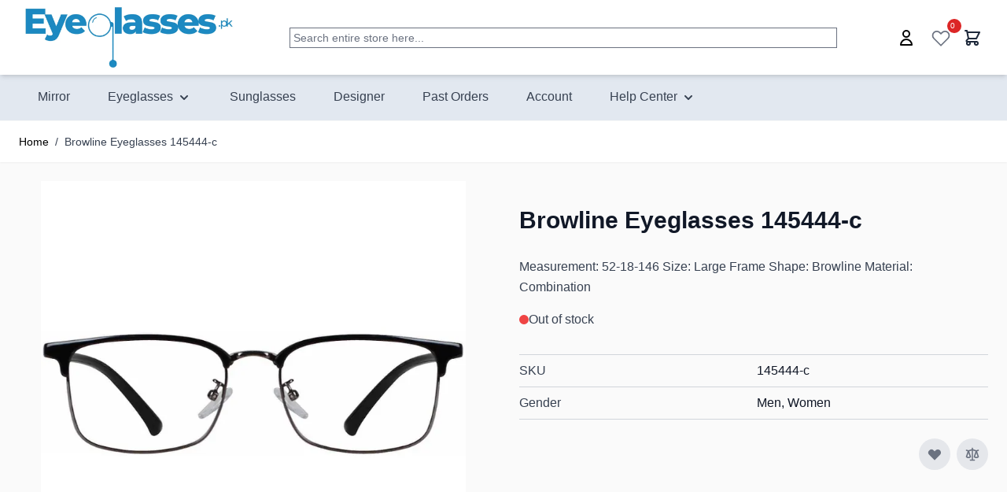

--- FILE ---
content_type: text/html; charset=UTF-8
request_url: https://www.eyeglasses.pk/pk/browline-eyeglasses-145444-c.html
body_size: 99265
content:
<!doctype html>
<html lang="en">
<head prefix="og: http://ogp.me/ns# fb: http://ogp.me/ns/fb# product: http://ogp.me/ns/product#">
    <meta charset="utf-8"/><script type="text/javascript">(window.NREUM||(NREUM={})).init={privacy:{cookies_enabled:true},ajax:{deny_list:["bam.nr-data.net"]},feature_flags:["soft_nav"],distributed_tracing:{enabled:true}};(window.NREUM||(NREUM={})).loader_config={agentID:"1120391454",accountID:"200977",trustKey:"200977",xpid:"VgYHWFFUGwIAU1JXAwgEVVM=",licenseKey:"422fe22cd8",applicationID:"1073549337",browserID:"1120391454"};;/*! For license information please see nr-loader-spa-1.308.0.min.js.LICENSE.txt */
(()=>{var e,t,r={384:(e,t,r)=>{"use strict";r.d(t,{NT:()=>a,US:()=>u,Zm:()=>o,bQ:()=>d,dV:()=>c,pV:()=>l});var n=r(6154),i=r(1863),s=r(1910);const a={beacon:"bam.nr-data.net",errorBeacon:"bam.nr-data.net"};function o(){return n.gm.NREUM||(n.gm.NREUM={}),void 0===n.gm.newrelic&&(n.gm.newrelic=n.gm.NREUM),n.gm.NREUM}function c(){let e=o();return e.o||(e.o={ST:n.gm.setTimeout,SI:n.gm.setImmediate||n.gm.setInterval,CT:n.gm.clearTimeout,XHR:n.gm.XMLHttpRequest,REQ:n.gm.Request,EV:n.gm.Event,PR:n.gm.Promise,MO:n.gm.MutationObserver,FETCH:n.gm.fetch,WS:n.gm.WebSocket},(0,s.i)(...Object.values(e.o))),e}function d(e,t){let r=o();r.initializedAgents??={},t.initializedAt={ms:(0,i.t)(),date:new Date},r.initializedAgents[e]=t}function u(e,t){o()[e]=t}function l(){return function(){let e=o();const t=e.info||{};e.info={beacon:a.beacon,errorBeacon:a.errorBeacon,...t}}(),function(){let e=o();const t=e.init||{};e.init={...t}}(),c(),function(){let e=o();const t=e.loader_config||{};e.loader_config={...t}}(),o()}},782:(e,t,r)=>{"use strict";r.d(t,{T:()=>n});const n=r(860).K7.pageViewTiming},860:(e,t,r)=>{"use strict";r.d(t,{$J:()=>u,K7:()=>c,P3:()=>d,XX:()=>i,Yy:()=>o,df:()=>s,qY:()=>n,v4:()=>a});const n="events",i="jserrors",s="browser/blobs",a="rum",o="browser/logs",c={ajax:"ajax",genericEvents:"generic_events",jserrors:i,logging:"logging",metrics:"metrics",pageAction:"page_action",pageViewEvent:"page_view_event",pageViewTiming:"page_view_timing",sessionReplay:"session_replay",sessionTrace:"session_trace",softNav:"soft_navigations",spa:"spa"},d={[c.pageViewEvent]:1,[c.pageViewTiming]:2,[c.metrics]:3,[c.jserrors]:4,[c.spa]:5,[c.ajax]:6,[c.sessionTrace]:7,[c.softNav]:8,[c.sessionReplay]:9,[c.logging]:10,[c.genericEvents]:11},u={[c.pageViewEvent]:a,[c.pageViewTiming]:n,[c.ajax]:n,[c.spa]:n,[c.softNav]:n,[c.metrics]:i,[c.jserrors]:i,[c.sessionTrace]:s,[c.sessionReplay]:s,[c.logging]:o,[c.genericEvents]:"ins"}},944:(e,t,r)=>{"use strict";r.d(t,{R:()=>i});var n=r(3241);function i(e,t){"function"==typeof console.debug&&(console.debug("New Relic Warning: https://github.com/newrelic/newrelic-browser-agent/blob/main/docs/warning-codes.md#".concat(e),t),(0,n.W)({agentIdentifier:null,drained:null,type:"data",name:"warn",feature:"warn",data:{code:e,secondary:t}}))}},993:(e,t,r)=>{"use strict";r.d(t,{A$:()=>s,ET:()=>a,TZ:()=>o,p_:()=>i});var n=r(860);const i={ERROR:"ERROR",WARN:"WARN",INFO:"INFO",DEBUG:"DEBUG",TRACE:"TRACE"},s={OFF:0,ERROR:1,WARN:2,INFO:3,DEBUG:4,TRACE:5},a="log",o=n.K7.logging},1541:(e,t,r)=>{"use strict";r.d(t,{U:()=>i,f:()=>n});const n={MFE:"MFE",BA:"BA"};function i(e,t){if(2!==t?.harvestEndpointVersion)return{};const r=t.agentRef.runtime.appMetadata.agents[0].entityGuid;return e?{"source.id":e.id,"source.name":e.name,"source.type":e.type,"parent.id":e.parent?.id||r,"parent.type":e.parent?.type||n.BA}:{"entity.guid":r,appId:t.agentRef.info.applicationID}}},1687:(e,t,r)=>{"use strict";r.d(t,{Ak:()=>d,Ze:()=>h,x3:()=>u});var n=r(3241),i=r(7836),s=r(3606),a=r(860),o=r(2646);const c={};function d(e,t){const r={staged:!1,priority:a.P3[t]||0};l(e),c[e].get(t)||c[e].set(t,r)}function u(e,t){e&&c[e]&&(c[e].get(t)&&c[e].delete(t),p(e,t,!1),c[e].size&&f(e))}function l(e){if(!e)throw new Error("agentIdentifier required");c[e]||(c[e]=new Map)}function h(e="",t="feature",r=!1){if(l(e),!e||!c[e].get(t)||r)return p(e,t);c[e].get(t).staged=!0,f(e)}function f(e){const t=Array.from(c[e]);t.every(([e,t])=>t.staged)&&(t.sort((e,t)=>e[1].priority-t[1].priority),t.forEach(([t])=>{c[e].delete(t),p(e,t)}))}function p(e,t,r=!0){const a=e?i.ee.get(e):i.ee,c=s.i.handlers;if(!a.aborted&&a.backlog&&c){if((0,n.W)({agentIdentifier:e,type:"lifecycle",name:"drain",feature:t}),r){const e=a.backlog[t],r=c[t];if(r){for(let t=0;e&&t<e.length;++t)g(e[t],r);Object.entries(r).forEach(([e,t])=>{Object.values(t||{}).forEach(t=>{t[0]?.on&&t[0]?.context()instanceof o.y&&t[0].on(e,t[1])})})}}a.isolatedBacklog||delete c[t],a.backlog[t]=null,a.emit("drain-"+t,[])}}function g(e,t){var r=e[1];Object.values(t[r]||{}).forEach(t=>{var r=e[0];if(t[0]===r){var n=t[1],i=e[3],s=e[2];n.apply(i,s)}})}},1738:(e,t,r)=>{"use strict";r.d(t,{U:()=>f,Y:()=>h});var n=r(3241),i=r(9908),s=r(1863),a=r(944),o=r(5701),c=r(3969),d=r(8362),u=r(860),l=r(4261);function h(e,t,r,s){const h=s||r;!h||h[e]&&h[e]!==d.d.prototype[e]||(h[e]=function(){(0,i.p)(c.xV,["API/"+e+"/called"],void 0,u.K7.metrics,r.ee),(0,n.W)({agentIdentifier:r.agentIdentifier,drained:!!o.B?.[r.agentIdentifier],type:"data",name:"api",feature:l.Pl+e,data:{}});try{return t.apply(this,arguments)}catch(e){(0,a.R)(23,e)}})}function f(e,t,r,n,a){const o=e.info;null===r?delete o.jsAttributes[t]:o.jsAttributes[t]=r,(a||null===r)&&(0,i.p)(l.Pl+n,[(0,s.t)(),t,r],void 0,"session",e.ee)}},1741:(e,t,r)=>{"use strict";r.d(t,{W:()=>s});var n=r(944),i=r(4261);class s{#e(e,...t){if(this[e]!==s.prototype[e])return this[e](...t);(0,n.R)(35,e)}addPageAction(e,t){return this.#e(i.hG,e,t)}register(e){return this.#e(i.eY,e)}recordCustomEvent(e,t){return this.#e(i.fF,e,t)}setPageViewName(e,t){return this.#e(i.Fw,e,t)}setCustomAttribute(e,t,r){return this.#e(i.cD,e,t,r)}noticeError(e,t){return this.#e(i.o5,e,t)}setUserId(e,t=!1){return this.#e(i.Dl,e,t)}setApplicationVersion(e){return this.#e(i.nb,e)}setErrorHandler(e){return this.#e(i.bt,e)}addRelease(e,t){return this.#e(i.k6,e,t)}log(e,t){return this.#e(i.$9,e,t)}start(){return this.#e(i.d3)}finished(e){return this.#e(i.BL,e)}recordReplay(){return this.#e(i.CH)}pauseReplay(){return this.#e(i.Tb)}addToTrace(e){return this.#e(i.U2,e)}setCurrentRouteName(e){return this.#e(i.PA,e)}interaction(e){return this.#e(i.dT,e)}wrapLogger(e,t,r){return this.#e(i.Wb,e,t,r)}measure(e,t){return this.#e(i.V1,e,t)}consent(e){return this.#e(i.Pv,e)}}},1863:(e,t,r)=>{"use strict";function n(){return Math.floor(performance.now())}r.d(t,{t:()=>n})},1910:(e,t,r)=>{"use strict";r.d(t,{i:()=>s});var n=r(944);const i=new Map;function s(...e){return e.every(e=>{if(i.has(e))return i.get(e);const t="function"==typeof e?e.toString():"",r=t.includes("[native code]"),s=t.includes("nrWrapper");return r||s||(0,n.R)(64,e?.name||t),i.set(e,r),r})}},2555:(e,t,r)=>{"use strict";r.d(t,{D:()=>o,f:()=>a});var n=r(384),i=r(8122);const s={beacon:n.NT.beacon,errorBeacon:n.NT.errorBeacon,licenseKey:void 0,applicationID:void 0,sa:void 0,queueTime:void 0,applicationTime:void 0,ttGuid:void 0,user:void 0,account:void 0,product:void 0,extra:void 0,jsAttributes:{},userAttributes:void 0,atts:void 0,transactionName:void 0,tNamePlain:void 0};function a(e){try{return!!e.licenseKey&&!!e.errorBeacon&&!!e.applicationID}catch(e){return!1}}const o=e=>(0,i.a)(e,s)},2614:(e,t,r)=>{"use strict";r.d(t,{BB:()=>a,H3:()=>n,g:()=>d,iL:()=>c,tS:()=>o,uh:()=>i,wk:()=>s});const n="NRBA",i="SESSION",s=144e5,a=18e5,o={STARTED:"session-started",PAUSE:"session-pause",RESET:"session-reset",RESUME:"session-resume",UPDATE:"session-update"},c={SAME_TAB:"same-tab",CROSS_TAB:"cross-tab"},d={OFF:0,FULL:1,ERROR:2}},2646:(e,t,r)=>{"use strict";r.d(t,{y:()=>n});class n{constructor(e){this.contextId=e}}},2843:(e,t,r)=>{"use strict";r.d(t,{G:()=>s,u:()=>i});var n=r(3878);function i(e,t=!1,r,i){(0,n.DD)("visibilitychange",function(){if(t)return void("hidden"===document.visibilityState&&e());e(document.visibilityState)},r,i)}function s(e,t,r){(0,n.sp)("pagehide",e,t,r)}},3241:(e,t,r)=>{"use strict";r.d(t,{W:()=>s});var n=r(6154);const i="newrelic";function s(e={}){try{n.gm.dispatchEvent(new CustomEvent(i,{detail:e}))}catch(e){}}},3304:(e,t,r)=>{"use strict";r.d(t,{A:()=>s});var n=r(7836);const i=()=>{const e=new WeakSet;return(t,r)=>{if("object"==typeof r&&null!==r){if(e.has(r))return;e.add(r)}return r}};function s(e){try{return JSON.stringify(e,i())??""}catch(e){try{n.ee.emit("internal-error",[e])}catch(e){}return""}}},3333:(e,t,r)=>{"use strict";r.d(t,{$v:()=>u,TZ:()=>n,Xh:()=>c,Zp:()=>i,kd:()=>d,mq:()=>o,nf:()=>a,qN:()=>s});const n=r(860).K7.genericEvents,i=["auxclick","click","copy","keydown","paste","scrollend"],s=["focus","blur"],a=4,o=1e3,c=2e3,d=["PageAction","UserAction","BrowserPerformance"],u={RESOURCES:"experimental.resources",REGISTER:"register"}},3434:(e,t,r)=>{"use strict";r.d(t,{Jt:()=>s,YM:()=>d});var n=r(7836),i=r(5607);const s="nr@original:".concat(i.W),a=50;var o=Object.prototype.hasOwnProperty,c=!1;function d(e,t){return e||(e=n.ee),r.inPlace=function(e,t,n,i,s){n||(n="");const a="-"===n.charAt(0);for(let o=0;o<t.length;o++){const c=t[o],d=e[c];l(d)||(e[c]=r(d,a?c+n:n,i,c,s))}},r.flag=s,r;function r(t,r,n,c,d){return l(t)?t:(r||(r=""),nrWrapper[s]=t,function(e,t,r){if(Object.defineProperty&&Object.keys)try{return Object.keys(e).forEach(function(r){Object.defineProperty(t,r,{get:function(){return e[r]},set:function(t){return e[r]=t,t}})}),t}catch(e){u([e],r)}for(var n in e)o.call(e,n)&&(t[n]=e[n])}(t,nrWrapper,e),nrWrapper);function nrWrapper(){var s,o,l,h;let f;try{o=this,s=[...arguments],l="function"==typeof n?n(s,o):n||{}}catch(t){u([t,"",[s,o,c],l],e)}i(r+"start",[s,o,c],l,d);const p=performance.now();let g;try{return h=t.apply(o,s),g=performance.now(),h}catch(e){throw g=performance.now(),i(r+"err",[s,o,e],l,d),f=e,f}finally{const e=g-p,t={start:p,end:g,duration:e,isLongTask:e>=a,methodName:c,thrownError:f};t.isLongTask&&i("long-task",[t,o],l,d),i(r+"end",[s,o,h],l,d)}}}function i(r,n,i,s){if(!c||t){var a=c;c=!0;try{e.emit(r,n,i,t,s)}catch(t){u([t,r,n,i],e)}c=a}}}function u(e,t){t||(t=n.ee);try{t.emit("internal-error",e)}catch(e){}}function l(e){return!(e&&"function"==typeof e&&e.apply&&!e[s])}},3606:(e,t,r)=>{"use strict";r.d(t,{i:()=>s});var n=r(9908);s.on=a;var i=s.handlers={};function s(e,t,r,s){a(s||n.d,i,e,t,r)}function a(e,t,r,i,s){s||(s="feature"),e||(e=n.d);var a=t[s]=t[s]||{};(a[r]=a[r]||[]).push([e,i])}},3738:(e,t,r)=>{"use strict";r.d(t,{He:()=>i,Kp:()=>o,Lc:()=>d,Rz:()=>u,TZ:()=>n,bD:()=>s,d3:()=>a,jx:()=>l,sl:()=>h,uP:()=>c});const n=r(860).K7.sessionTrace,i="bstResource",s="resource",a="-start",o="-end",c="fn"+a,d="fn"+o,u="pushState",l=1e3,h=3e4},3785:(e,t,r)=>{"use strict";r.d(t,{R:()=>c,b:()=>d});var n=r(9908),i=r(1863),s=r(860),a=r(3969),o=r(993);function c(e,t,r={},c=o.p_.INFO,d=!0,u,l=(0,i.t)()){(0,n.p)(a.xV,["API/logging/".concat(c.toLowerCase(),"/called")],void 0,s.K7.metrics,e),(0,n.p)(o.ET,[l,t,r,c,d,u],void 0,s.K7.logging,e)}function d(e){return"string"==typeof e&&Object.values(o.p_).some(t=>t===e.toUpperCase().trim())}},3878:(e,t,r)=>{"use strict";function n(e,t){return{capture:e,passive:!1,signal:t}}function i(e,t,r=!1,i){window.addEventListener(e,t,n(r,i))}function s(e,t,r=!1,i){document.addEventListener(e,t,n(r,i))}r.d(t,{DD:()=>s,jT:()=>n,sp:()=>i})},3962:(e,t,r)=>{"use strict";r.d(t,{AM:()=>a,O2:()=>l,OV:()=>s,Qu:()=>h,TZ:()=>c,ih:()=>f,pP:()=>o,t1:()=>u,tC:()=>i,wD:()=>d});var n=r(860);const i=["click","keydown","submit"],s="popstate",a="api",o="initialPageLoad",c=n.K7.softNav,d=5e3,u=500,l={INITIAL_PAGE_LOAD:"",ROUTE_CHANGE:1,UNSPECIFIED:2},h={INTERACTION:1,AJAX:2,CUSTOM_END:3,CUSTOM_TRACER:4},f={IP:"in progress",PF:"pending finish",FIN:"finished",CAN:"cancelled"}},3969:(e,t,r)=>{"use strict";r.d(t,{TZ:()=>n,XG:()=>o,rs:()=>i,xV:()=>a,z_:()=>s});const n=r(860).K7.metrics,i="sm",s="cm",a="storeSupportabilityMetrics",o="storeEventMetrics"},4234:(e,t,r)=>{"use strict";r.d(t,{W:()=>s});var n=r(7836),i=r(1687);class s{constructor(e,t){this.agentIdentifier=e,this.ee=n.ee.get(e),this.featureName=t,this.blocked=!1}deregisterDrain(){(0,i.x3)(this.agentIdentifier,this.featureName)}}},4261:(e,t,r)=>{"use strict";r.d(t,{$9:()=>u,BL:()=>c,CH:()=>p,Dl:()=>R,Fw:()=>w,PA:()=>v,Pl:()=>n,Pv:()=>A,Tb:()=>h,U2:()=>a,V1:()=>E,Wb:()=>T,bt:()=>y,cD:()=>b,d3:()=>x,dT:()=>d,eY:()=>g,fF:()=>f,hG:()=>s,hw:()=>i,k6:()=>o,nb:()=>m,o5:()=>l});const n="api-",i=n+"ixn-",s="addPageAction",a="addToTrace",o="addRelease",c="finished",d="interaction",u="log",l="noticeError",h="pauseReplay",f="recordCustomEvent",p="recordReplay",g="register",m="setApplicationVersion",v="setCurrentRouteName",b="setCustomAttribute",y="setErrorHandler",w="setPageViewName",R="setUserId",x="start",T="wrapLogger",E="measure",A="consent"},5205:(e,t,r)=>{"use strict";r.d(t,{j:()=>S});var n=r(384),i=r(1741);var s=r(2555),a=r(3333);const o=e=>{if(!e||"string"!=typeof e)return!1;try{document.createDocumentFragment().querySelector(e)}catch{return!1}return!0};var c=r(2614),d=r(944),u=r(8122);const l="[data-nr-mask]",h=e=>(0,u.a)(e,(()=>{const e={feature_flags:[],experimental:{allow_registered_children:!1,resources:!1},mask_selector:"*",block_selector:"[data-nr-block]",mask_input_options:{color:!1,date:!1,"datetime-local":!1,email:!1,month:!1,number:!1,range:!1,search:!1,tel:!1,text:!1,time:!1,url:!1,week:!1,textarea:!1,select:!1,password:!0}};return{ajax:{deny_list:void 0,block_internal:!0,enabled:!0,autoStart:!0},api:{get allow_registered_children(){return e.feature_flags.includes(a.$v.REGISTER)||e.experimental.allow_registered_children},set allow_registered_children(t){e.experimental.allow_registered_children=t},duplicate_registered_data:!1},browser_consent_mode:{enabled:!1},distributed_tracing:{enabled:void 0,exclude_newrelic_header:void 0,cors_use_newrelic_header:void 0,cors_use_tracecontext_headers:void 0,allowed_origins:void 0},get feature_flags(){return e.feature_flags},set feature_flags(t){e.feature_flags=t},generic_events:{enabled:!0,autoStart:!0},harvest:{interval:30},jserrors:{enabled:!0,autoStart:!0},logging:{enabled:!0,autoStart:!0},metrics:{enabled:!0,autoStart:!0},obfuscate:void 0,page_action:{enabled:!0},page_view_event:{enabled:!0,autoStart:!0},page_view_timing:{enabled:!0,autoStart:!0},performance:{capture_marks:!1,capture_measures:!1,capture_detail:!0,resources:{get enabled(){return e.feature_flags.includes(a.$v.RESOURCES)||e.experimental.resources},set enabled(t){e.experimental.resources=t},asset_types:[],first_party_domains:[],ignore_newrelic:!0}},privacy:{cookies_enabled:!0},proxy:{assets:void 0,beacon:void 0},session:{expiresMs:c.wk,inactiveMs:c.BB},session_replay:{autoStart:!0,enabled:!1,preload:!1,sampling_rate:10,error_sampling_rate:100,collect_fonts:!1,inline_images:!1,fix_stylesheets:!0,mask_all_inputs:!0,get mask_text_selector(){return e.mask_selector},set mask_text_selector(t){o(t)?e.mask_selector="".concat(t,",").concat(l):""===t||null===t?e.mask_selector=l:(0,d.R)(5,t)},get block_class(){return"nr-block"},get ignore_class(){return"nr-ignore"},get mask_text_class(){return"nr-mask"},get block_selector(){return e.block_selector},set block_selector(t){o(t)?e.block_selector+=",".concat(t):""!==t&&(0,d.R)(6,t)},get mask_input_options(){return e.mask_input_options},set mask_input_options(t){t&&"object"==typeof t?e.mask_input_options={...t,password:!0}:(0,d.R)(7,t)}},session_trace:{enabled:!0,autoStart:!0},soft_navigations:{enabled:!0,autoStart:!0},spa:{enabled:!0,autoStart:!0},ssl:void 0,user_actions:{enabled:!0,elementAttributes:["id","className","tagName","type"]}}})());var f=r(6154),p=r(9324);let g=0;const m={buildEnv:p.F3,distMethod:p.Xs,version:p.xv,originTime:f.WN},v={consented:!1},b={appMetadata:{},get consented(){return this.session?.state?.consent||v.consented},set consented(e){v.consented=e},customTransaction:void 0,denyList:void 0,disabled:!1,harvester:void 0,isolatedBacklog:!1,isRecording:!1,loaderType:void 0,maxBytes:3e4,obfuscator:void 0,onerror:void 0,ptid:void 0,releaseIds:{},session:void 0,timeKeeper:void 0,registeredEntities:[],jsAttributesMetadata:{bytes:0},get harvestCount(){return++g}},y=e=>{const t=(0,u.a)(e,b),r=Object.keys(m).reduce((e,t)=>(e[t]={value:m[t],writable:!1,configurable:!0,enumerable:!0},e),{});return Object.defineProperties(t,r)};var w=r(5701);const R=e=>{const t=e.startsWith("http");e+="/",r.p=t?e:"https://"+e};var x=r(7836),T=r(3241);const E={accountID:void 0,trustKey:void 0,agentID:void 0,licenseKey:void 0,applicationID:void 0,xpid:void 0},A=e=>(0,u.a)(e,E),_=new Set;function S(e,t={},r,a){let{init:o,info:c,loader_config:d,runtime:u={},exposed:l=!0}=t;if(!c){const e=(0,n.pV)();o=e.init,c=e.info,d=e.loader_config}e.init=h(o||{}),e.loader_config=A(d||{}),c.jsAttributes??={},f.bv&&(c.jsAttributes.isWorker=!0),e.info=(0,s.D)(c);const p=e.init,g=[c.beacon,c.errorBeacon];_.has(e.agentIdentifier)||(p.proxy.assets&&(R(p.proxy.assets),g.push(p.proxy.assets)),p.proxy.beacon&&g.push(p.proxy.beacon),e.beacons=[...g],function(e){const t=(0,n.pV)();Object.getOwnPropertyNames(i.W.prototype).forEach(r=>{const n=i.W.prototype[r];if("function"!=typeof n||"constructor"===n)return;let s=t[r];e[r]&&!1!==e.exposed&&"micro-agent"!==e.runtime?.loaderType&&(t[r]=(...t)=>{const n=e[r](...t);return s?s(...t):n})})}(e),(0,n.US)("activatedFeatures",w.B)),u.denyList=[...p.ajax.deny_list||[],...p.ajax.block_internal?g:[]],u.ptid=e.agentIdentifier,u.loaderType=r,e.runtime=y(u),_.has(e.agentIdentifier)||(e.ee=x.ee.get(e.agentIdentifier),e.exposed=l,(0,T.W)({agentIdentifier:e.agentIdentifier,drained:!!w.B?.[e.agentIdentifier],type:"lifecycle",name:"initialize",feature:void 0,data:e.config})),_.add(e.agentIdentifier)}},5270:(e,t,r)=>{"use strict";r.d(t,{Aw:()=>a,SR:()=>s,rF:()=>o});var n=r(384),i=r(7767);function s(e){return!!(0,n.dV)().o.MO&&(0,i.V)(e)&&!0===e?.session_trace.enabled}function a(e){return!0===e?.session_replay.preload&&s(e)}function o(e,t){try{if("string"==typeof t?.type){if("password"===t.type.toLowerCase())return"*".repeat(e?.length||0);if(void 0!==t?.dataset?.nrUnmask||t?.classList?.contains("nr-unmask"))return e}}catch(e){}return"string"==typeof e?e.replace(/[\S]/g,"*"):"*".repeat(e?.length||0)}},5289:(e,t,r)=>{"use strict";r.d(t,{GG:()=>a,Qr:()=>c,sB:()=>o});var n=r(3878),i=r(6389);function s(){return"undefined"==typeof document||"complete"===document.readyState}function a(e,t){if(s())return e();const r=(0,i.J)(e),a=setInterval(()=>{s()&&(clearInterval(a),r())},500);(0,n.sp)("load",r,t)}function o(e){if(s())return e();(0,n.DD)("DOMContentLoaded",e)}function c(e){if(s())return e();(0,n.sp)("popstate",e)}},5607:(e,t,r)=>{"use strict";r.d(t,{W:()=>n});const n=(0,r(9566).bz)()},5701:(e,t,r)=>{"use strict";r.d(t,{B:()=>s,t:()=>a});var n=r(3241);const i=new Set,s={};function a(e,t){const r=t.agentIdentifier;s[r]??={},e&&"object"==typeof e&&(i.has(r)||(t.ee.emit("rumresp",[e]),s[r]=e,i.add(r),(0,n.W)({agentIdentifier:r,loaded:!0,drained:!0,type:"lifecycle",name:"load",feature:void 0,data:e})))}},6154:(e,t,r)=>{"use strict";r.d(t,{OF:()=>d,RI:()=>i,WN:()=>h,bv:()=>s,eN:()=>f,gm:()=>a,lR:()=>l,m:()=>c,mw:()=>o,sb:()=>u});var n=r(1863);const i="undefined"!=typeof window&&!!window.document,s="undefined"!=typeof WorkerGlobalScope&&("undefined"!=typeof self&&self instanceof WorkerGlobalScope&&self.navigator instanceof WorkerNavigator||"undefined"!=typeof globalThis&&globalThis instanceof WorkerGlobalScope&&globalThis.navigator instanceof WorkerNavigator),a=i?window:"undefined"!=typeof WorkerGlobalScope&&("undefined"!=typeof self&&self instanceof WorkerGlobalScope&&self||"undefined"!=typeof globalThis&&globalThis instanceof WorkerGlobalScope&&globalThis),o=Boolean("hidden"===a?.document?.visibilityState),c=""+a?.location,d=/iPad|iPhone|iPod/.test(a.navigator?.userAgent),u=d&&"undefined"==typeof SharedWorker,l=(()=>{const e=a.navigator?.userAgent?.match(/Firefox[/\s](\d+\.\d+)/);return Array.isArray(e)&&e.length>=2?+e[1]:0})(),h=Date.now()-(0,n.t)(),f=()=>"undefined"!=typeof PerformanceNavigationTiming&&a?.performance?.getEntriesByType("navigation")?.[0]?.responseStart},6344:(e,t,r)=>{"use strict";r.d(t,{BB:()=>u,Qb:()=>l,TZ:()=>i,Ug:()=>a,Vh:()=>s,_s:()=>o,bc:()=>d,yP:()=>c});var n=r(2614);const i=r(860).K7.sessionReplay,s="errorDuringReplay",a=.12,o={DomContentLoaded:0,Load:1,FullSnapshot:2,IncrementalSnapshot:3,Meta:4,Custom:5},c={[n.g.ERROR]:15e3,[n.g.FULL]:3e5,[n.g.OFF]:0},d={RESET:{message:"Session was reset",sm:"Reset"},IMPORT:{message:"Recorder failed to import",sm:"Import"},TOO_MANY:{message:"429: Too Many Requests",sm:"Too-Many"},TOO_BIG:{message:"Payload was too large",sm:"Too-Big"},CROSS_TAB:{message:"Session Entity was set to OFF on another tab",sm:"Cross-Tab"},ENTITLEMENTS:{message:"Session Replay is not allowed and will not be started",sm:"Entitlement"}},u=5e3,l={API:"api",RESUME:"resume",SWITCH_TO_FULL:"switchToFull",INITIALIZE:"initialize",PRELOAD:"preload"}},6389:(e,t,r)=>{"use strict";function n(e,t=500,r={}){const n=r?.leading||!1;let i;return(...r)=>{n&&void 0===i&&(e.apply(this,r),i=setTimeout(()=>{i=clearTimeout(i)},t)),n||(clearTimeout(i),i=setTimeout(()=>{e.apply(this,r)},t))}}function i(e){let t=!1;return(...r)=>{t||(t=!0,e.apply(this,r))}}r.d(t,{J:()=>i,s:()=>n})},6630:(e,t,r)=>{"use strict";r.d(t,{T:()=>n});const n=r(860).K7.pageViewEvent},6774:(e,t,r)=>{"use strict";r.d(t,{T:()=>n});const n=r(860).K7.jserrors},7295:(e,t,r)=>{"use strict";r.d(t,{Xv:()=>a,gX:()=>i,iW:()=>s});var n=[];function i(e){if(!e||s(e))return!1;if(0===n.length)return!0;if("*"===n[0].hostname)return!1;for(var t=0;t<n.length;t++){var r=n[t];if(r.hostname.test(e.hostname)&&r.pathname.test(e.pathname))return!1}return!0}function s(e){return void 0===e.hostname}function a(e){if(n=[],e&&e.length)for(var t=0;t<e.length;t++){let r=e[t];if(!r)continue;if("*"===r)return void(n=[{hostname:"*"}]);0===r.indexOf("http://")?r=r.substring(7):0===r.indexOf("https://")&&(r=r.substring(8));const i=r.indexOf("/");let s,a;i>0?(s=r.substring(0,i),a=r.substring(i)):(s=r,a="*");let[c]=s.split(":");n.push({hostname:o(c),pathname:o(a,!0)})}}function o(e,t=!1){const r=e.replace(/[.+?^${}()|[\]\\]/g,e=>"\\"+e).replace(/\*/g,".*?");return new RegExp((t?"^":"")+r+"$")}},7485:(e,t,r)=>{"use strict";r.d(t,{D:()=>i});var n=r(6154);function i(e){if(0===(e||"").indexOf("data:"))return{protocol:"data"};try{const t=new URL(e,location.href),r={port:t.port,hostname:t.hostname,pathname:t.pathname,search:t.search,protocol:t.protocol.slice(0,t.protocol.indexOf(":")),sameOrigin:t.protocol===n.gm?.location?.protocol&&t.host===n.gm?.location?.host};return r.port&&""!==r.port||("http:"===t.protocol&&(r.port="80"),"https:"===t.protocol&&(r.port="443")),r.pathname&&""!==r.pathname?r.pathname.startsWith("/")||(r.pathname="/".concat(r.pathname)):r.pathname="/",r}catch(e){return{}}}},7699:(e,t,r)=>{"use strict";r.d(t,{It:()=>s,KC:()=>o,No:()=>i,qh:()=>a});var n=r(860);const i=16e3,s=1e6,a="SESSION_ERROR",o={[n.K7.logging]:!0,[n.K7.genericEvents]:!1,[n.K7.jserrors]:!1,[n.K7.ajax]:!1}},7767:(e,t,r)=>{"use strict";r.d(t,{V:()=>i});var n=r(6154);const i=e=>n.RI&&!0===e?.privacy.cookies_enabled},7836:(e,t,r)=>{"use strict";r.d(t,{P:()=>o,ee:()=>c});var n=r(384),i=r(8990),s=r(2646),a=r(5607);const o="nr@context:".concat(a.W),c=function e(t,r){var n={},a={},u={},l=!1;try{l=16===r.length&&d.initializedAgents?.[r]?.runtime.isolatedBacklog}catch(e){}var h={on:p,addEventListener:p,removeEventListener:function(e,t){var r=n[e];if(!r)return;for(var i=0;i<r.length;i++)r[i]===t&&r.splice(i,1)},emit:function(e,r,n,i,s){!1!==s&&(s=!0);if(c.aborted&&!i)return;t&&s&&t.emit(e,r,n);var o=f(n);g(e).forEach(e=>{e.apply(o,r)});var d=v()[a[e]];d&&d.push([h,e,r,o]);return o},get:m,listeners:g,context:f,buffer:function(e,t){const r=v();if(t=t||"feature",h.aborted)return;Object.entries(e||{}).forEach(([e,n])=>{a[n]=t,t in r||(r[t]=[])})},abort:function(){h._aborted=!0,Object.keys(h.backlog).forEach(e=>{delete h.backlog[e]})},isBuffering:function(e){return!!v()[a[e]]},debugId:r,backlog:l?{}:t&&"object"==typeof t.backlog?t.backlog:{},isolatedBacklog:l};return Object.defineProperty(h,"aborted",{get:()=>{let e=h._aborted||!1;return e||(t&&(e=t.aborted),e)}}),h;function f(e){return e&&e instanceof s.y?e:e?(0,i.I)(e,o,()=>new s.y(o)):new s.y(o)}function p(e,t){n[e]=g(e).concat(t)}function g(e){return n[e]||[]}function m(t){return u[t]=u[t]||e(h,t)}function v(){return h.backlog}}(void 0,"globalEE"),d=(0,n.Zm)();d.ee||(d.ee=c)},8122:(e,t,r)=>{"use strict";r.d(t,{a:()=>i});var n=r(944);function i(e,t){try{if(!e||"object"!=typeof e)return(0,n.R)(3);if(!t||"object"!=typeof t)return(0,n.R)(4);const r=Object.create(Object.getPrototypeOf(t),Object.getOwnPropertyDescriptors(t)),s=0===Object.keys(r).length?e:r;for(let a in s)if(void 0!==e[a])try{if(null===e[a]){r[a]=null;continue}Array.isArray(e[a])&&Array.isArray(t[a])?r[a]=Array.from(new Set([...e[a],...t[a]])):"object"==typeof e[a]&&"object"==typeof t[a]?r[a]=i(e[a],t[a]):r[a]=e[a]}catch(e){r[a]||(0,n.R)(1,e)}return r}catch(e){(0,n.R)(2,e)}}},8139:(e,t,r)=>{"use strict";r.d(t,{u:()=>h});var n=r(7836),i=r(3434),s=r(8990),a=r(6154);const o={},c=a.gm.XMLHttpRequest,d="addEventListener",u="removeEventListener",l="nr@wrapped:".concat(n.P);function h(e){var t=function(e){return(e||n.ee).get("events")}(e);if(o[t.debugId]++)return t;o[t.debugId]=1;var r=(0,i.YM)(t,!0);function h(e){r.inPlace(e,[d,u],"-",p)}function p(e,t){return e[1]}return"getPrototypeOf"in Object&&(a.RI&&f(document,h),c&&f(c.prototype,h),f(a.gm,h)),t.on(d+"-start",function(e,t){var n=e[1];if(null!==n&&("function"==typeof n||"object"==typeof n)&&"newrelic"!==e[0]){var i=(0,s.I)(n,l,function(){var e={object:function(){if("function"!=typeof n.handleEvent)return;return n.handleEvent.apply(n,arguments)},function:n}[typeof n];return e?r(e,"fn-",null,e.name||"anonymous"):n});this.wrapped=e[1]=i}}),t.on(u+"-start",function(e){e[1]=this.wrapped||e[1]}),t}function f(e,t,...r){let n=e;for(;"object"==typeof n&&!Object.prototype.hasOwnProperty.call(n,d);)n=Object.getPrototypeOf(n);n&&t(n,...r)}},8362:(e,t,r)=>{"use strict";r.d(t,{d:()=>s});var n=r(9566),i=r(1741);class s extends i.W{agentIdentifier=(0,n.LA)(16)}},8374:(e,t,r)=>{r.nc=(()=>{try{return document?.currentScript?.nonce}catch(e){}return""})()},8990:(e,t,r)=>{"use strict";r.d(t,{I:()=>i});var n=Object.prototype.hasOwnProperty;function i(e,t,r){if(n.call(e,t))return e[t];var i=r();if(Object.defineProperty&&Object.keys)try{return Object.defineProperty(e,t,{value:i,writable:!0,enumerable:!1}),i}catch(e){}return e[t]=i,i}},9119:(e,t,r)=>{"use strict";r.d(t,{L:()=>s});var n=/([^?#]*)[^#]*(#[^?]*|$).*/,i=/([^?#]*)().*/;function s(e,t){return e?e.replace(t?n:i,"$1$2"):e}},9300:(e,t,r)=>{"use strict";r.d(t,{T:()=>n});const n=r(860).K7.ajax},9324:(e,t,r)=>{"use strict";r.d(t,{AJ:()=>a,F3:()=>i,Xs:()=>s,Yq:()=>o,xv:()=>n});const n="1.308.0",i="PROD",s="CDN",a="@newrelic/rrweb",o="1.0.1"},9566:(e,t,r)=>{"use strict";r.d(t,{LA:()=>o,ZF:()=>c,bz:()=>a,el:()=>d});var n=r(6154);const i="xxxxxxxx-xxxx-4xxx-yxxx-xxxxxxxxxxxx";function s(e,t){return e?15&e[t]:16*Math.random()|0}function a(){const e=n.gm?.crypto||n.gm?.msCrypto;let t,r=0;return e&&e.getRandomValues&&(t=e.getRandomValues(new Uint8Array(30))),i.split("").map(e=>"x"===e?s(t,r++).toString(16):"y"===e?(3&s()|8).toString(16):e).join("")}function o(e){const t=n.gm?.crypto||n.gm?.msCrypto;let r,i=0;t&&t.getRandomValues&&(r=t.getRandomValues(new Uint8Array(e)));const a=[];for(var o=0;o<e;o++)a.push(s(r,i++).toString(16));return a.join("")}function c(){return o(16)}function d(){return o(32)}},9908:(e,t,r)=>{"use strict";r.d(t,{d:()=>n,p:()=>i});var n=r(7836).ee.get("handle");function i(e,t,r,i,s){s?(s.buffer([e],i),s.emit(e,t,r)):(n.buffer([e],i),n.emit(e,t,r))}}},n={};function i(e){var t=n[e];if(void 0!==t)return t.exports;var s=n[e]={exports:{}};return r[e](s,s.exports,i),s.exports}i.m=r,i.d=(e,t)=>{for(var r in t)i.o(t,r)&&!i.o(e,r)&&Object.defineProperty(e,r,{enumerable:!0,get:t[r]})},i.f={},i.e=e=>Promise.all(Object.keys(i.f).reduce((t,r)=>(i.f[r](e,t),t),[])),i.u=e=>({212:"nr-spa-compressor",249:"nr-spa-recorder",478:"nr-spa"}[e]+"-1.308.0.min.js"),i.o=(e,t)=>Object.prototype.hasOwnProperty.call(e,t),e={},t="NRBA-1.308.0.PROD:",i.l=(r,n,s,a)=>{if(e[r])e[r].push(n);else{var o,c;if(void 0!==s)for(var d=document.getElementsByTagName("script"),u=0;u<d.length;u++){var l=d[u];if(l.getAttribute("src")==r||l.getAttribute("data-webpack")==t+s){o=l;break}}if(!o){c=!0;var h={478:"sha512-RSfSVnmHk59T/uIPbdSE0LPeqcEdF4/+XhfJdBuccH5rYMOEZDhFdtnh6X6nJk7hGpzHd9Ujhsy7lZEz/ORYCQ==",249:"sha512-ehJXhmntm85NSqW4MkhfQqmeKFulra3klDyY0OPDUE+sQ3GokHlPh1pmAzuNy//3j4ac6lzIbmXLvGQBMYmrkg==",212:"sha512-B9h4CR46ndKRgMBcK+j67uSR2RCnJfGefU+A7FrgR/k42ovXy5x/MAVFiSvFxuVeEk/pNLgvYGMp1cBSK/G6Fg=="};(o=document.createElement("script")).charset="utf-8",i.nc&&o.setAttribute("nonce",i.nc),o.setAttribute("data-webpack",t+s),o.src=r,0!==o.src.indexOf(window.location.origin+"/")&&(o.crossOrigin="anonymous"),h[a]&&(o.integrity=h[a])}e[r]=[n];var f=(t,n)=>{o.onerror=o.onload=null,clearTimeout(p);var i=e[r];if(delete e[r],o.parentNode&&o.parentNode.removeChild(o),i&&i.forEach(e=>e(n)),t)return t(n)},p=setTimeout(f.bind(null,void 0,{type:"timeout",target:o}),12e4);o.onerror=f.bind(null,o.onerror),o.onload=f.bind(null,o.onload),c&&document.head.appendChild(o)}},i.r=e=>{"undefined"!=typeof Symbol&&Symbol.toStringTag&&Object.defineProperty(e,Symbol.toStringTag,{value:"Module"}),Object.defineProperty(e,"__esModule",{value:!0})},i.p="https://js-agent.newrelic.com/",(()=>{var e={38:0,788:0};i.f.j=(t,r)=>{var n=i.o(e,t)?e[t]:void 0;if(0!==n)if(n)r.push(n[2]);else{var s=new Promise((r,i)=>n=e[t]=[r,i]);r.push(n[2]=s);var a=i.p+i.u(t),o=new Error;i.l(a,r=>{if(i.o(e,t)&&(0!==(n=e[t])&&(e[t]=void 0),n)){var s=r&&("load"===r.type?"missing":r.type),a=r&&r.target&&r.target.src;o.message="Loading chunk "+t+" failed: ("+s+": "+a+")",o.name="ChunkLoadError",o.type=s,o.request=a,n[1](o)}},"chunk-"+t,t)}};var t=(t,r)=>{var n,s,[a,o,c]=r,d=0;if(a.some(t=>0!==e[t])){for(n in o)i.o(o,n)&&(i.m[n]=o[n]);if(c)c(i)}for(t&&t(r);d<a.length;d++)s=a[d],i.o(e,s)&&e[s]&&e[s][0](),e[s]=0},r=self["webpackChunk:NRBA-1.308.0.PROD"]=self["webpackChunk:NRBA-1.308.0.PROD"]||[];r.forEach(t.bind(null,0)),r.push=t.bind(null,r.push.bind(r))})(),(()=>{"use strict";i(8374);var e=i(8362),t=i(860);const r=Object.values(t.K7);var n=i(5205);var s=i(9908),a=i(1863),o=i(4261),c=i(1738);var d=i(1687),u=i(4234),l=i(5289),h=i(6154),f=i(944),p=i(5270),g=i(7767),m=i(6389),v=i(7699);class b extends u.W{constructor(e,t){super(e.agentIdentifier,t),this.agentRef=e,this.abortHandler=void 0,this.featAggregate=void 0,this.loadedSuccessfully=void 0,this.onAggregateImported=new Promise(e=>{this.loadedSuccessfully=e}),this.deferred=Promise.resolve(),!1===e.init[this.featureName].autoStart?this.deferred=new Promise((t,r)=>{this.ee.on("manual-start-all",(0,m.J)(()=>{(0,d.Ak)(e.agentIdentifier,this.featureName),t()}))}):(0,d.Ak)(e.agentIdentifier,t)}importAggregator(e,t,r={}){if(this.featAggregate)return;const n=async()=>{let n;await this.deferred;try{if((0,g.V)(e.init)){const{setupAgentSession:t}=await i.e(478).then(i.bind(i,8766));n=t(e)}}catch(e){(0,f.R)(20,e),this.ee.emit("internal-error",[e]),(0,s.p)(v.qh,[e],void 0,this.featureName,this.ee)}try{if(!this.#t(this.featureName,n,e.init))return(0,d.Ze)(this.agentIdentifier,this.featureName),void this.loadedSuccessfully(!1);const{Aggregate:i}=await t();this.featAggregate=new i(e,r),e.runtime.harvester.initializedAggregates.push(this.featAggregate),this.loadedSuccessfully(!0)}catch(e){(0,f.R)(34,e),this.abortHandler?.(),(0,d.Ze)(this.agentIdentifier,this.featureName,!0),this.loadedSuccessfully(!1),this.ee&&this.ee.abort()}};h.RI?(0,l.GG)(()=>n(),!0):n()}#t(e,r,n){if(this.blocked)return!1;switch(e){case t.K7.sessionReplay:return(0,p.SR)(n)&&!!r;case t.K7.sessionTrace:return!!r;default:return!0}}}var y=i(6630),w=i(2614),R=i(3241);class x extends b{static featureName=y.T;constructor(e){var t;super(e,y.T),this.setupInspectionEvents(e.agentIdentifier),t=e,(0,c.Y)(o.Fw,function(e,r){"string"==typeof e&&("/"!==e.charAt(0)&&(e="/"+e),t.runtime.customTransaction=(r||"http://custom.transaction")+e,(0,s.p)(o.Pl+o.Fw,[(0,a.t)()],void 0,void 0,t.ee))},t),this.importAggregator(e,()=>i.e(478).then(i.bind(i,2467)))}setupInspectionEvents(e){const t=(t,r)=>{t&&(0,R.W)({agentIdentifier:e,timeStamp:t.timeStamp,loaded:"complete"===t.target.readyState,type:"window",name:r,data:t.target.location+""})};(0,l.sB)(e=>{t(e,"DOMContentLoaded")}),(0,l.GG)(e=>{t(e,"load")}),(0,l.Qr)(e=>{t(e,"navigate")}),this.ee.on(w.tS.UPDATE,(t,r)=>{(0,R.W)({agentIdentifier:e,type:"lifecycle",name:"session",data:r})})}}var T=i(384);class E extends e.d{constructor(e){var t;(super(),h.gm)?(this.features={},(0,T.bQ)(this.agentIdentifier,this),this.desiredFeatures=new Set(e.features||[]),this.desiredFeatures.add(x),(0,n.j)(this,e,e.loaderType||"agent"),t=this,(0,c.Y)(o.cD,function(e,r,n=!1){if("string"==typeof e){if(["string","number","boolean"].includes(typeof r)||null===r)return(0,c.U)(t,e,r,o.cD,n);(0,f.R)(40,typeof r)}else(0,f.R)(39,typeof e)},t),function(e){(0,c.Y)(o.Dl,function(t,r=!1){if("string"!=typeof t&&null!==t)return void(0,f.R)(41,typeof t);const n=e.info.jsAttributes["enduser.id"];r&&null!=n&&n!==t?(0,s.p)(o.Pl+"setUserIdAndResetSession",[t],void 0,"session",e.ee):(0,c.U)(e,"enduser.id",t,o.Dl,!0)},e)}(this),function(e){(0,c.Y)(o.nb,function(t){if("string"==typeof t||null===t)return(0,c.U)(e,"application.version",t,o.nb,!1);(0,f.R)(42,typeof t)},e)}(this),function(e){(0,c.Y)(o.d3,function(){e.ee.emit("manual-start-all")},e)}(this),function(e){(0,c.Y)(o.Pv,function(t=!0){if("boolean"==typeof t){if((0,s.p)(o.Pl+o.Pv,[t],void 0,"session",e.ee),e.runtime.consented=t,t){const t=e.features.page_view_event;t.onAggregateImported.then(e=>{const r=t.featAggregate;e&&!r.sentRum&&r.sendRum()})}}else(0,f.R)(65,typeof t)},e)}(this),this.run()):(0,f.R)(21)}get config(){return{info:this.info,init:this.init,loader_config:this.loader_config,runtime:this.runtime}}get api(){return this}run(){try{const e=function(e){const t={};return r.forEach(r=>{t[r]=!!e[r]?.enabled}),t}(this.init),n=[...this.desiredFeatures];n.sort((e,r)=>t.P3[e.featureName]-t.P3[r.featureName]),n.forEach(r=>{if(!e[r.featureName]&&r.featureName!==t.K7.pageViewEvent)return;if(r.featureName===t.K7.spa)return void(0,f.R)(67);const n=function(e){switch(e){case t.K7.ajax:return[t.K7.jserrors];case t.K7.sessionTrace:return[t.K7.ajax,t.K7.pageViewEvent];case t.K7.sessionReplay:return[t.K7.sessionTrace];case t.K7.pageViewTiming:return[t.K7.pageViewEvent];default:return[]}}(r.featureName).filter(e=>!(e in this.features));n.length>0&&(0,f.R)(36,{targetFeature:r.featureName,missingDependencies:n}),this.features[r.featureName]=new r(this)})}catch(e){(0,f.R)(22,e);for(const e in this.features)this.features[e].abortHandler?.();const t=(0,T.Zm)();delete t.initializedAgents[this.agentIdentifier]?.features,delete this.sharedAggregator;return t.ee.get(this.agentIdentifier).abort(),!1}}}var A=i(2843),_=i(782);class S extends b{static featureName=_.T;constructor(e){super(e,_.T),h.RI&&((0,A.u)(()=>(0,s.p)("docHidden",[(0,a.t)()],void 0,_.T,this.ee),!0),(0,A.G)(()=>(0,s.p)("winPagehide",[(0,a.t)()],void 0,_.T,this.ee)),this.importAggregator(e,()=>i.e(478).then(i.bind(i,9917))))}}var O=i(3969);class I extends b{static featureName=O.TZ;constructor(e){super(e,O.TZ),h.RI&&document.addEventListener("securitypolicyviolation",e=>{(0,s.p)(O.xV,["Generic/CSPViolation/Detected"],void 0,this.featureName,this.ee)}),this.importAggregator(e,()=>i.e(478).then(i.bind(i,6555)))}}var N=i(6774),P=i(3878),k=i(3304);class D{constructor(e,t,r,n,i){this.name="UncaughtError",this.message="string"==typeof e?e:(0,k.A)(e),this.sourceURL=t,this.line=r,this.column=n,this.__newrelic=i}}function C(e){return M(e)?e:new D(void 0!==e?.message?e.message:e,e?.filename||e?.sourceURL,e?.lineno||e?.line,e?.colno||e?.col,e?.__newrelic,e?.cause)}function j(e){const t="Unhandled Promise Rejection: ";if(!e?.reason)return;if(M(e.reason)){try{e.reason.message.startsWith(t)||(e.reason.message=t+e.reason.message)}catch(e){}return C(e.reason)}const r=C(e.reason);return(r.message||"").startsWith(t)||(r.message=t+r.message),r}function L(e){if(e.error instanceof SyntaxError&&!/:\d+$/.test(e.error.stack?.trim())){const t=new D(e.message,e.filename,e.lineno,e.colno,e.error.__newrelic,e.cause);return t.name=SyntaxError.name,t}return M(e.error)?e.error:C(e)}function M(e){return e instanceof Error&&!!e.stack}function H(e,r,n,i,o=(0,a.t)()){"string"==typeof e&&(e=new Error(e)),(0,s.p)("err",[e,o,!1,r,n.runtime.isRecording,void 0,i],void 0,t.K7.jserrors,n.ee),(0,s.p)("uaErr",[],void 0,t.K7.genericEvents,n.ee)}var B=i(1541),K=i(993),W=i(3785);function U(e,{customAttributes:t={},level:r=K.p_.INFO}={},n,i,s=(0,a.t)()){(0,W.R)(n.ee,e,t,r,!1,i,s)}function F(e,r,n,i,c=(0,a.t)()){(0,s.p)(o.Pl+o.hG,[c,e,r,i],void 0,t.K7.genericEvents,n.ee)}function V(e,r,n,i,c=(0,a.t)()){const{start:d,end:u,customAttributes:l}=r||{},h={customAttributes:l||{}};if("object"!=typeof h.customAttributes||"string"!=typeof e||0===e.length)return void(0,f.R)(57);const p=(e,t)=>null==e?t:"number"==typeof e?e:e instanceof PerformanceMark?e.startTime:Number.NaN;if(h.start=p(d,0),h.end=p(u,c),Number.isNaN(h.start)||Number.isNaN(h.end))(0,f.R)(57);else{if(h.duration=h.end-h.start,!(h.duration<0))return(0,s.p)(o.Pl+o.V1,[h,e,i],void 0,t.K7.genericEvents,n.ee),h;(0,f.R)(58)}}function G(e,r={},n,i,c=(0,a.t)()){(0,s.p)(o.Pl+o.fF,[c,e,r,i],void 0,t.K7.genericEvents,n.ee)}function z(e){(0,c.Y)(o.eY,function(t){return Y(e,t)},e)}function Y(e,r,n){(0,f.R)(54,"newrelic.register"),r||={},r.type=B.f.MFE,r.licenseKey||=e.info.licenseKey,r.blocked=!1,r.parent=n||{},Array.isArray(r.tags)||(r.tags=[]);const i={};r.tags.forEach(e=>{"name"!==e&&"id"!==e&&(i["source.".concat(e)]=!0)}),r.isolated??=!0;let o=()=>{};const c=e.runtime.registeredEntities;if(!r.isolated){const e=c.find(({metadata:{target:{id:e}}})=>e===r.id&&!r.isolated);if(e)return e}const d=e=>{r.blocked=!0,o=e};function u(e){return"string"==typeof e&&!!e.trim()&&e.trim().length<501||"number"==typeof e}e.init.api.allow_registered_children||d((0,m.J)(()=>(0,f.R)(55))),u(r.id)&&u(r.name)||d((0,m.J)(()=>(0,f.R)(48,r)));const l={addPageAction:(t,n={})=>g(F,[t,{...i,...n},e],r),deregister:()=>{d((0,m.J)(()=>(0,f.R)(68)))},log:(t,n={})=>g(U,[t,{...n,customAttributes:{...i,...n.customAttributes||{}}},e],r),measure:(t,n={})=>g(V,[t,{...n,customAttributes:{...i,...n.customAttributes||{}}},e],r),noticeError:(t,n={})=>g(H,[t,{...i,...n},e],r),register:(t={})=>g(Y,[e,t],l.metadata.target),recordCustomEvent:(t,n={})=>g(G,[t,{...i,...n},e],r),setApplicationVersion:e=>p("application.version",e),setCustomAttribute:(e,t)=>p(e,t),setUserId:e=>p("enduser.id",e),metadata:{customAttributes:i,target:r}},h=()=>(r.blocked&&o(),r.blocked);h()||c.push(l);const p=(e,t)=>{h()||(i[e]=t)},g=(r,n,i)=>{if(h())return;const o=(0,a.t)();(0,s.p)(O.xV,["API/register/".concat(r.name,"/called")],void 0,t.K7.metrics,e.ee);try{if(e.init.api.duplicate_registered_data&&"register"!==r.name){let e=n;if(n[1]instanceof Object){const t={"child.id":i.id,"child.type":i.type};e="customAttributes"in n[1]?[n[0],{...n[1],customAttributes:{...n[1].customAttributes,...t}},...n.slice(2)]:[n[0],{...n[1],...t},...n.slice(2)]}r(...e,void 0,o)}return r(...n,i,o)}catch(e){(0,f.R)(50,e)}};return l}class Z extends b{static featureName=N.T;constructor(e){var t;super(e,N.T),t=e,(0,c.Y)(o.o5,(e,r)=>H(e,r,t),t),function(e){(0,c.Y)(o.bt,function(t){e.runtime.onerror=t},e)}(e),function(e){let t=0;(0,c.Y)(o.k6,function(e,r){++t>10||(this.runtime.releaseIds[e.slice(-200)]=(""+r).slice(-200))},e)}(e),z(e);try{this.removeOnAbort=new AbortController}catch(e){}this.ee.on("internal-error",(t,r)=>{this.abortHandler&&(0,s.p)("ierr",[C(t),(0,a.t)(),!0,{},e.runtime.isRecording,r],void 0,this.featureName,this.ee)}),h.gm.addEventListener("unhandledrejection",t=>{this.abortHandler&&(0,s.p)("err",[j(t),(0,a.t)(),!1,{unhandledPromiseRejection:1},e.runtime.isRecording],void 0,this.featureName,this.ee)},(0,P.jT)(!1,this.removeOnAbort?.signal)),h.gm.addEventListener("error",t=>{this.abortHandler&&(0,s.p)("err",[L(t),(0,a.t)(),!1,{},e.runtime.isRecording],void 0,this.featureName,this.ee)},(0,P.jT)(!1,this.removeOnAbort?.signal)),this.abortHandler=this.#r,this.importAggregator(e,()=>i.e(478).then(i.bind(i,2176)))}#r(){this.removeOnAbort?.abort(),this.abortHandler=void 0}}var q=i(8990);let X=1;function J(e){const t=typeof e;return!e||"object"!==t&&"function"!==t?-1:e===h.gm?0:(0,q.I)(e,"nr@id",function(){return X++})}function Q(e){if("string"==typeof e&&e.length)return e.length;if("object"==typeof e){if("undefined"!=typeof ArrayBuffer&&e instanceof ArrayBuffer&&e.byteLength)return e.byteLength;if("undefined"!=typeof Blob&&e instanceof Blob&&e.size)return e.size;if(!("undefined"!=typeof FormData&&e instanceof FormData))try{return(0,k.A)(e).length}catch(e){return}}}var ee=i(8139),te=i(7836),re=i(3434);const ne={},ie=["open","send"];function se(e){var t=e||te.ee;const r=function(e){return(e||te.ee).get("xhr")}(t);if(void 0===h.gm.XMLHttpRequest)return r;if(ne[r.debugId]++)return r;ne[r.debugId]=1,(0,ee.u)(t);var n=(0,re.YM)(r),i=h.gm.XMLHttpRequest,s=h.gm.MutationObserver,a=h.gm.Promise,o=h.gm.setInterval,c="readystatechange",d=["onload","onerror","onabort","onloadstart","onloadend","onprogress","ontimeout"],u=[],l=h.gm.XMLHttpRequest=function(e){const t=new i(e),s=r.context(t);try{r.emit("new-xhr",[t],s),t.addEventListener(c,(a=s,function(){var e=this;e.readyState>3&&!a.resolved&&(a.resolved=!0,r.emit("xhr-resolved",[],e)),n.inPlace(e,d,"fn-",y)}),(0,P.jT)(!1))}catch(e){(0,f.R)(15,e);try{r.emit("internal-error",[e])}catch(e){}}var a;return t};function p(e,t){n.inPlace(t,["onreadystatechange"],"fn-",y)}if(function(e,t){for(var r in e)t[r]=e[r]}(i,l),l.prototype=i.prototype,n.inPlace(l.prototype,ie,"-xhr-",y),r.on("send-xhr-start",function(e,t){p(e,t),function(e){u.push(e),s&&(g?g.then(b):o?o(b):(m=-m,v.data=m))}(t)}),r.on("open-xhr-start",p),s){var g=a&&a.resolve();if(!o&&!a){var m=1,v=document.createTextNode(m);new s(b).observe(v,{characterData:!0})}}else t.on("fn-end",function(e){e[0]&&e[0].type===c||b()});function b(){for(var e=0;e<u.length;e++)p(0,u[e]);u.length&&(u=[])}function y(e,t){return t}return r}var ae="fetch-",oe=ae+"body-",ce=["arrayBuffer","blob","json","text","formData"],de=h.gm.Request,ue=h.gm.Response,le="prototype";const he={};function fe(e){const t=function(e){return(e||te.ee).get("fetch")}(e);if(!(de&&ue&&h.gm.fetch))return t;if(he[t.debugId]++)return t;function r(e,r,n){var i=e[r];"function"==typeof i&&(e[r]=function(){var e,r=[...arguments],s={};t.emit(n+"before-start",[r],s),s[te.P]&&s[te.P].dt&&(e=s[te.P].dt);var a=i.apply(this,r);return t.emit(n+"start",[r,e],a),a.then(function(e){return t.emit(n+"end",[null,e],a),e},function(e){throw t.emit(n+"end",[e],a),e})})}return he[t.debugId]=1,ce.forEach(e=>{r(de[le],e,oe),r(ue[le],e,oe)}),r(h.gm,"fetch",ae),t.on(ae+"end",function(e,r){var n=this;if(r){var i=r.headers.get("content-length");null!==i&&(n.rxSize=i),t.emit(ae+"done",[null,r],n)}else t.emit(ae+"done",[e],n)}),t}var pe=i(7485),ge=i(9566);class me{constructor(e){this.agentRef=e}generateTracePayload(e){const t=this.agentRef.loader_config;if(!this.shouldGenerateTrace(e)||!t)return null;var r=(t.accountID||"").toString()||null,n=(t.agentID||"").toString()||null,i=(t.trustKey||"").toString()||null;if(!r||!n)return null;var s=(0,ge.ZF)(),a=(0,ge.el)(),o=Date.now(),c={spanId:s,traceId:a,timestamp:o};return(e.sameOrigin||this.isAllowedOrigin(e)&&this.useTraceContextHeadersForCors())&&(c.traceContextParentHeader=this.generateTraceContextParentHeader(s,a),c.traceContextStateHeader=this.generateTraceContextStateHeader(s,o,r,n,i)),(e.sameOrigin&&!this.excludeNewrelicHeader()||!e.sameOrigin&&this.isAllowedOrigin(e)&&this.useNewrelicHeaderForCors())&&(c.newrelicHeader=this.generateTraceHeader(s,a,o,r,n,i)),c}generateTraceContextParentHeader(e,t){return"00-"+t+"-"+e+"-01"}generateTraceContextStateHeader(e,t,r,n,i){return i+"@nr=0-1-"+r+"-"+n+"-"+e+"----"+t}generateTraceHeader(e,t,r,n,i,s){if(!("function"==typeof h.gm?.btoa))return null;var a={v:[0,1],d:{ty:"Browser",ac:n,ap:i,id:e,tr:t,ti:r}};return s&&n!==s&&(a.d.tk=s),btoa((0,k.A)(a))}shouldGenerateTrace(e){return this.agentRef.init?.distributed_tracing?.enabled&&this.isAllowedOrigin(e)}isAllowedOrigin(e){var t=!1;const r=this.agentRef.init?.distributed_tracing;if(e.sameOrigin)t=!0;else if(r?.allowed_origins instanceof Array)for(var n=0;n<r.allowed_origins.length;n++){var i=(0,pe.D)(r.allowed_origins[n]);if(e.hostname===i.hostname&&e.protocol===i.protocol&&e.port===i.port){t=!0;break}}return t}excludeNewrelicHeader(){var e=this.agentRef.init?.distributed_tracing;return!!e&&!!e.exclude_newrelic_header}useNewrelicHeaderForCors(){var e=this.agentRef.init?.distributed_tracing;return!!e&&!1!==e.cors_use_newrelic_header}useTraceContextHeadersForCors(){var e=this.agentRef.init?.distributed_tracing;return!!e&&!!e.cors_use_tracecontext_headers}}var ve=i(9300),be=i(7295);function ye(e){return"string"==typeof e?e:e instanceof(0,T.dV)().o.REQ?e.url:h.gm?.URL&&e instanceof URL?e.href:void 0}var we=["load","error","abort","timeout"],Re=we.length,xe=(0,T.dV)().o.REQ,Te=(0,T.dV)().o.XHR;const Ee="X-NewRelic-App-Data";class Ae extends b{static featureName=ve.T;constructor(e){super(e,ve.T),this.dt=new me(e),this.handler=(e,t,r,n)=>(0,s.p)(e,t,r,n,this.ee);try{const e={xmlhttprequest:"xhr",fetch:"fetch",beacon:"beacon"};h.gm?.performance?.getEntriesByType("resource").forEach(r=>{if(r.initiatorType in e&&0!==r.responseStatus){const n={status:r.responseStatus},i={rxSize:r.transferSize,duration:Math.floor(r.duration),cbTime:0};_e(n,r.name),this.handler("xhr",[n,i,r.startTime,r.responseEnd,e[r.initiatorType]],void 0,t.K7.ajax)}})}catch(e){}fe(this.ee),se(this.ee),function(e,r,n,i){function o(e){var t=this;t.totalCbs=0,t.called=0,t.cbTime=0,t.end=T,t.ended=!1,t.xhrGuids={},t.lastSize=null,t.loadCaptureCalled=!1,t.params=this.params||{},t.metrics=this.metrics||{},t.latestLongtaskEnd=0,e.addEventListener("load",function(r){E(t,e)},(0,P.jT)(!1)),h.lR||e.addEventListener("progress",function(e){t.lastSize=e.loaded},(0,P.jT)(!1))}function c(e){this.params={method:e[0]},_e(this,e[1]),this.metrics={}}function d(t,r){e.loader_config.xpid&&this.sameOrigin&&r.setRequestHeader("X-NewRelic-ID",e.loader_config.xpid);var n=i.generateTracePayload(this.parsedOrigin);if(n){var s=!1;n.newrelicHeader&&(r.setRequestHeader("newrelic",n.newrelicHeader),s=!0),n.traceContextParentHeader&&(r.setRequestHeader("traceparent",n.traceContextParentHeader),n.traceContextStateHeader&&r.setRequestHeader("tracestate",n.traceContextStateHeader),s=!0),s&&(this.dt=n)}}function u(e,t){var n=this.metrics,i=e[0],s=this;if(n&&i){var o=Q(i);o&&(n.txSize=o)}this.startTime=(0,a.t)(),this.body=i,this.listener=function(e){try{"abort"!==e.type||s.loadCaptureCalled||(s.params.aborted=!0),("load"!==e.type||s.called===s.totalCbs&&(s.onloadCalled||"function"!=typeof t.onload)&&"function"==typeof s.end)&&s.end(t)}catch(e){try{r.emit("internal-error",[e])}catch(e){}}};for(var c=0;c<Re;c++)t.addEventListener(we[c],this.listener,(0,P.jT)(!1))}function l(e,t,r){this.cbTime+=e,t?this.onloadCalled=!0:this.called+=1,this.called!==this.totalCbs||!this.onloadCalled&&"function"==typeof r.onload||"function"!=typeof this.end||this.end(r)}function f(e,t){var r=""+J(e)+!!t;this.xhrGuids&&!this.xhrGuids[r]&&(this.xhrGuids[r]=!0,this.totalCbs+=1)}function p(e,t){var r=""+J(e)+!!t;this.xhrGuids&&this.xhrGuids[r]&&(delete this.xhrGuids[r],this.totalCbs-=1)}function g(){this.endTime=(0,a.t)()}function m(e,t){t instanceof Te&&"load"===e[0]&&r.emit("xhr-load-added",[e[1],e[2]],t)}function v(e,t){t instanceof Te&&"load"===e[0]&&r.emit("xhr-load-removed",[e[1],e[2]],t)}function b(e,t,r){t instanceof Te&&("onload"===r&&(this.onload=!0),("load"===(e[0]&&e[0].type)||this.onload)&&(this.xhrCbStart=(0,a.t)()))}function y(e,t){this.xhrCbStart&&r.emit("xhr-cb-time",[(0,a.t)()-this.xhrCbStart,this.onload,t],t)}function w(e){var t,r=e[1]||{};if("string"==typeof e[0]?0===(t=e[0]).length&&h.RI&&(t=""+h.gm.location.href):e[0]&&e[0].url?t=e[0].url:h.gm?.URL&&e[0]&&e[0]instanceof URL?t=e[0].href:"function"==typeof e[0].toString&&(t=e[0].toString()),"string"==typeof t&&0!==t.length){t&&(this.parsedOrigin=(0,pe.D)(t),this.sameOrigin=this.parsedOrigin.sameOrigin);var n=i.generateTracePayload(this.parsedOrigin);if(n&&(n.newrelicHeader||n.traceContextParentHeader))if(e[0]&&e[0].headers)o(e[0].headers,n)&&(this.dt=n);else{var s={};for(var a in r)s[a]=r[a];s.headers=new Headers(r.headers||{}),o(s.headers,n)&&(this.dt=n),e.length>1?e[1]=s:e.push(s)}}function o(e,t){var r=!1;return t.newrelicHeader&&(e.set("newrelic",t.newrelicHeader),r=!0),t.traceContextParentHeader&&(e.set("traceparent",t.traceContextParentHeader),t.traceContextStateHeader&&e.set("tracestate",t.traceContextStateHeader),r=!0),r}}function R(e,t){this.params={},this.metrics={},this.startTime=(0,a.t)(),this.dt=t,e.length>=1&&(this.target=e[0]),e.length>=2&&(this.opts=e[1]);var r=this.opts||{},n=this.target;_e(this,ye(n));var i=(""+(n&&n instanceof xe&&n.method||r.method||"GET")).toUpperCase();this.params.method=i,this.body=r.body,this.txSize=Q(r.body)||0}function x(e,r){if(this.endTime=(0,a.t)(),this.params||(this.params={}),(0,be.iW)(this.params))return;let i;this.params.status=r?r.status:0,"string"==typeof this.rxSize&&this.rxSize.length>0&&(i=+this.rxSize);const s={txSize:this.txSize,rxSize:i,duration:(0,a.t)()-this.startTime};n("xhr",[this.params,s,this.startTime,this.endTime,"fetch"],this,t.K7.ajax)}function T(e){const r=this.params,i=this.metrics;if(!this.ended){this.ended=!0;for(let t=0;t<Re;t++)e.removeEventListener(we[t],this.listener,!1);r.aborted||(0,be.iW)(r)||(i.duration=(0,a.t)()-this.startTime,this.loadCaptureCalled||4!==e.readyState?null==r.status&&(r.status=0):E(this,e),i.cbTime=this.cbTime,n("xhr",[r,i,this.startTime,this.endTime,"xhr"],this,t.K7.ajax))}}function E(e,n){e.params.status=n.status;var i=function(e,t){var r=e.responseType;return"json"===r&&null!==t?t:"arraybuffer"===r||"blob"===r||"json"===r?Q(e.response):"text"===r||""===r||void 0===r?Q(e.responseText):void 0}(n,e.lastSize);if(i&&(e.metrics.rxSize=i),e.sameOrigin&&n.getAllResponseHeaders().indexOf(Ee)>=0){var a=n.getResponseHeader(Ee);a&&((0,s.p)(O.rs,["Ajax/CrossApplicationTracing/Header/Seen"],void 0,t.K7.metrics,r),e.params.cat=a.split(", ").pop())}e.loadCaptureCalled=!0}r.on("new-xhr",o),r.on("open-xhr-start",c),r.on("open-xhr-end",d),r.on("send-xhr-start",u),r.on("xhr-cb-time",l),r.on("xhr-load-added",f),r.on("xhr-load-removed",p),r.on("xhr-resolved",g),r.on("addEventListener-end",m),r.on("removeEventListener-end",v),r.on("fn-end",y),r.on("fetch-before-start",w),r.on("fetch-start",R),r.on("fn-start",b),r.on("fetch-done",x)}(e,this.ee,this.handler,this.dt),this.importAggregator(e,()=>i.e(478).then(i.bind(i,3845)))}}function _e(e,t){var r=(0,pe.D)(t),n=e.params||e;n.hostname=r.hostname,n.port=r.port,n.protocol=r.protocol,n.host=r.hostname+":"+r.port,n.pathname=r.pathname,e.parsedOrigin=r,e.sameOrigin=r.sameOrigin}const Se={},Oe=["pushState","replaceState"];function Ie(e){const t=function(e){return(e||te.ee).get("history")}(e);return!h.RI||Se[t.debugId]++||(Se[t.debugId]=1,(0,re.YM)(t).inPlace(window.history,Oe,"-")),t}var Ne=i(3738);function Pe(e){(0,c.Y)(o.BL,function(r=Date.now()){const n=r-h.WN;n<0&&(0,f.R)(62,r),(0,s.p)(O.XG,[o.BL,{time:n}],void 0,t.K7.metrics,e.ee),e.addToTrace({name:o.BL,start:r,origin:"nr"}),(0,s.p)(o.Pl+o.hG,[n,o.BL],void 0,t.K7.genericEvents,e.ee)},e)}const{He:ke,bD:De,d3:Ce,Kp:je,TZ:Le,Lc:Me,uP:He,Rz:Be}=Ne;class Ke extends b{static featureName=Le;constructor(e){var r;super(e,Le),r=e,(0,c.Y)(o.U2,function(e){if(!(e&&"object"==typeof e&&e.name&&e.start))return;const n={n:e.name,s:e.start-h.WN,e:(e.end||e.start)-h.WN,o:e.origin||"",t:"api"};n.s<0||n.e<0||n.e<n.s?(0,f.R)(61,{start:n.s,end:n.e}):(0,s.p)("bstApi",[n],void 0,t.K7.sessionTrace,r.ee)},r),Pe(e);if(!(0,g.V)(e.init))return void this.deregisterDrain();const n=this.ee;let d;Ie(n),this.eventsEE=(0,ee.u)(n),this.eventsEE.on(He,function(e,t){this.bstStart=(0,a.t)()}),this.eventsEE.on(Me,function(e,r){(0,s.p)("bst",[e[0],r,this.bstStart,(0,a.t)()],void 0,t.K7.sessionTrace,n)}),n.on(Be+Ce,function(e){this.time=(0,a.t)(),this.startPath=location.pathname+location.hash}),n.on(Be+je,function(e){(0,s.p)("bstHist",[location.pathname+location.hash,this.startPath,this.time],void 0,t.K7.sessionTrace,n)});try{d=new PerformanceObserver(e=>{const r=e.getEntries();(0,s.p)(ke,[r],void 0,t.K7.sessionTrace,n)}),d.observe({type:De,buffered:!0})}catch(e){}this.importAggregator(e,()=>i.e(478).then(i.bind(i,6974)),{resourceObserver:d})}}var We=i(6344);class Ue extends b{static featureName=We.TZ;#n;recorder;constructor(e){var r;let n;super(e,We.TZ),r=e,(0,c.Y)(o.CH,function(){(0,s.p)(o.CH,[],void 0,t.K7.sessionReplay,r.ee)},r),function(e){(0,c.Y)(o.Tb,function(){(0,s.p)(o.Tb,[],void 0,t.K7.sessionReplay,e.ee)},e)}(e);try{n=JSON.parse(localStorage.getItem("".concat(w.H3,"_").concat(w.uh)))}catch(e){}(0,p.SR)(e.init)&&this.ee.on(o.CH,()=>this.#i()),this.#s(n)&&this.importRecorder().then(e=>{e.startRecording(We.Qb.PRELOAD,n?.sessionReplayMode)}),this.importAggregator(this.agentRef,()=>i.e(478).then(i.bind(i,6167)),this),this.ee.on("err",e=>{this.blocked||this.agentRef.runtime.isRecording&&(this.errorNoticed=!0,(0,s.p)(We.Vh,[e],void 0,this.featureName,this.ee))})}#s(e){return e&&(e.sessionReplayMode===w.g.FULL||e.sessionReplayMode===w.g.ERROR)||(0,p.Aw)(this.agentRef.init)}importRecorder(){return this.recorder?Promise.resolve(this.recorder):(this.#n??=Promise.all([i.e(478),i.e(249)]).then(i.bind(i,4866)).then(({Recorder:e})=>(this.recorder=new e(this),this.recorder)).catch(e=>{throw this.ee.emit("internal-error",[e]),this.blocked=!0,e}),this.#n)}#i(){this.blocked||(this.featAggregate?this.featAggregate.mode!==w.g.FULL&&this.featAggregate.initializeRecording(w.g.FULL,!0,We.Qb.API):this.importRecorder().then(()=>{this.recorder.startRecording(We.Qb.API,w.g.FULL)}))}}var Fe=i(3962);class Ve extends b{static featureName=Fe.TZ;constructor(e){if(super(e,Fe.TZ),function(e){const r=e.ee.get("tracer");function n(){}(0,c.Y)(o.dT,function(e){return(new n).get("object"==typeof e?e:{})},e);const i=n.prototype={createTracer:function(n,i){var o={},c=this,d="function"==typeof i;return(0,s.p)(O.xV,["API/createTracer/called"],void 0,t.K7.metrics,e.ee),function(){if(r.emit((d?"":"no-")+"fn-start",[(0,a.t)(),c,d],o),d)try{return i.apply(this,arguments)}catch(e){const t="string"==typeof e?new Error(e):e;throw r.emit("fn-err",[arguments,this,t],o),t}finally{r.emit("fn-end",[(0,a.t)()],o)}}}};["actionText","setName","setAttribute","save","ignore","onEnd","getContext","end","get"].forEach(r=>{c.Y.apply(this,[r,function(){return(0,s.p)(o.hw+r,[performance.now(),...arguments],this,t.K7.softNav,e.ee),this},e,i])}),(0,c.Y)(o.PA,function(){(0,s.p)(o.hw+"routeName",[performance.now(),...arguments],void 0,t.K7.softNav,e.ee)},e)}(e),!h.RI||!(0,T.dV)().o.MO)return;const r=Ie(this.ee);try{this.removeOnAbort=new AbortController}catch(e){}Fe.tC.forEach(e=>{(0,P.sp)(e,e=>{l(e)},!0,this.removeOnAbort?.signal)});const n=()=>(0,s.p)("newURL",[(0,a.t)(),""+window.location],void 0,this.featureName,this.ee);r.on("pushState-end",n),r.on("replaceState-end",n),(0,P.sp)(Fe.OV,e=>{l(e),(0,s.p)("newURL",[e.timeStamp,""+window.location],void 0,this.featureName,this.ee)},!0,this.removeOnAbort?.signal);let d=!1;const u=new((0,T.dV)().o.MO)((e,t)=>{d||(d=!0,requestAnimationFrame(()=>{(0,s.p)("newDom",[(0,a.t)()],void 0,this.featureName,this.ee),d=!1}))}),l=(0,m.s)(e=>{"loading"!==document.readyState&&((0,s.p)("newUIEvent",[e],void 0,this.featureName,this.ee),u.observe(document.body,{attributes:!0,childList:!0,subtree:!0,characterData:!0}))},100,{leading:!0});this.abortHandler=function(){this.removeOnAbort?.abort(),u.disconnect(),this.abortHandler=void 0},this.importAggregator(e,()=>i.e(478).then(i.bind(i,4393)),{domObserver:u})}}var Ge=i(3333),ze=i(9119);const Ye={},Ze=new Set;function qe(e){return"string"==typeof e?{type:"string",size:(new TextEncoder).encode(e).length}:e instanceof ArrayBuffer?{type:"ArrayBuffer",size:e.byteLength}:e instanceof Blob?{type:"Blob",size:e.size}:e instanceof DataView?{type:"DataView",size:e.byteLength}:ArrayBuffer.isView(e)?{type:"TypedArray",size:e.byteLength}:{type:"unknown",size:0}}class Xe{constructor(e,t){this.timestamp=(0,a.t)(),this.currentUrl=(0,ze.L)(window.location.href),this.socketId=(0,ge.LA)(8),this.requestedUrl=(0,ze.L)(e),this.requestedProtocols=Array.isArray(t)?t.join(","):t||"",this.openedAt=void 0,this.protocol=void 0,this.extensions=void 0,this.binaryType=void 0,this.messageOrigin=void 0,this.messageCount=0,this.messageBytes=0,this.messageBytesMin=0,this.messageBytesMax=0,this.messageTypes=void 0,this.sendCount=0,this.sendBytes=0,this.sendBytesMin=0,this.sendBytesMax=0,this.sendTypes=void 0,this.closedAt=void 0,this.closeCode=void 0,this.closeReason="unknown",this.closeWasClean=void 0,this.connectedDuration=0,this.hasErrors=void 0}}class $e extends b{static featureName=Ge.TZ;constructor(e){super(e,Ge.TZ);const r=e.init.feature_flags.includes("websockets"),n=[e.init.page_action.enabled,e.init.performance.capture_marks,e.init.performance.capture_measures,e.init.performance.resources.enabled,e.init.user_actions.enabled,r];var d;let u,l;if(d=e,(0,c.Y)(o.hG,(e,t)=>F(e,t,d),d),function(e){(0,c.Y)(o.fF,(t,r)=>G(t,r,e),e)}(e),Pe(e),z(e),function(e){(0,c.Y)(o.V1,(t,r)=>V(t,r,e),e)}(e),r&&(l=function(e){if(!(0,T.dV)().o.WS)return e;const t=e.get("websockets");if(Ye[t.debugId]++)return t;Ye[t.debugId]=1,(0,A.G)(()=>{const e=(0,a.t)();Ze.forEach(r=>{r.nrData.closedAt=e,r.nrData.closeCode=1001,r.nrData.closeReason="Page navigating away",r.nrData.closeWasClean=!1,r.nrData.openedAt&&(r.nrData.connectedDuration=e-r.nrData.openedAt),t.emit("ws",[r.nrData],r)})});class r extends WebSocket{static name="WebSocket";static toString(){return"function WebSocket() { [native code] }"}toString(){return"[object WebSocket]"}get[Symbol.toStringTag](){return r.name}#a(e){(e.__newrelic??={}).socketId=this.nrData.socketId,this.nrData.hasErrors??=!0}constructor(...e){super(...e),this.nrData=new Xe(e[0],e[1]),this.addEventListener("open",()=>{this.nrData.openedAt=(0,a.t)(),["protocol","extensions","binaryType"].forEach(e=>{this.nrData[e]=this[e]}),Ze.add(this)}),this.addEventListener("message",e=>{const{type:t,size:r}=qe(e.data);this.nrData.messageOrigin??=(0,ze.L)(e.origin),this.nrData.messageCount++,this.nrData.messageBytes+=r,this.nrData.messageBytesMin=Math.min(this.nrData.messageBytesMin||1/0,r),this.nrData.messageBytesMax=Math.max(this.nrData.messageBytesMax,r),(this.nrData.messageTypes??"").includes(t)||(this.nrData.messageTypes=this.nrData.messageTypes?"".concat(this.nrData.messageTypes,",").concat(t):t)}),this.addEventListener("close",e=>{this.nrData.closedAt=(0,a.t)(),this.nrData.closeCode=e.code,e.reason&&(this.nrData.closeReason=e.reason),this.nrData.closeWasClean=e.wasClean,this.nrData.connectedDuration=this.nrData.closedAt-this.nrData.openedAt,Ze.delete(this),t.emit("ws",[this.nrData],this)})}addEventListener(e,t,...r){const n=this,i="function"==typeof t?function(...e){try{return t.apply(this,e)}catch(e){throw n.#a(e),e}}:t?.handleEvent?{handleEvent:function(...e){try{return t.handleEvent.apply(t,e)}catch(e){throw n.#a(e),e}}}:t;return super.addEventListener(e,i,...r)}send(e){if(this.readyState===WebSocket.OPEN){const{type:t,size:r}=qe(e);this.nrData.sendCount++,this.nrData.sendBytes+=r,this.nrData.sendBytesMin=Math.min(this.nrData.sendBytesMin||1/0,r),this.nrData.sendBytesMax=Math.max(this.nrData.sendBytesMax,r),(this.nrData.sendTypes??"").includes(t)||(this.nrData.sendTypes=this.nrData.sendTypes?"".concat(this.nrData.sendTypes,",").concat(t):t)}try{return super.send(e)}catch(e){throw this.#a(e),e}}close(...e){try{super.close(...e)}catch(e){throw this.#a(e),e}}}return h.gm.WebSocket=r,t}(this.ee)),h.RI){if(fe(this.ee),se(this.ee),u=Ie(this.ee),e.init.user_actions.enabled){function f(t){const r=(0,pe.D)(t);return e.beacons.includes(r.hostname+":"+r.port)}function p(){u.emit("navChange")}Ge.Zp.forEach(e=>(0,P.sp)(e,e=>(0,s.p)("ua",[e],void 0,this.featureName,this.ee),!0)),Ge.qN.forEach(e=>{const t=(0,m.s)(e=>{(0,s.p)("ua",[e],void 0,this.featureName,this.ee)},500,{leading:!0});(0,P.sp)(e,t)}),h.gm.addEventListener("error",()=>{(0,s.p)("uaErr",[],void 0,t.K7.genericEvents,this.ee)},(0,P.jT)(!1,this.removeOnAbort?.signal)),this.ee.on("open-xhr-start",(e,r)=>{f(e[1])||r.addEventListener("readystatechange",()=>{2===r.readyState&&(0,s.p)("uaXhr",[],void 0,t.K7.genericEvents,this.ee)})}),this.ee.on("fetch-start",e=>{e.length>=1&&!f(ye(e[0]))&&(0,s.p)("uaXhr",[],void 0,t.K7.genericEvents,this.ee)}),u.on("pushState-end",p),u.on("replaceState-end",p),window.addEventListener("hashchange",p,(0,P.jT)(!0,this.removeOnAbort?.signal)),window.addEventListener("popstate",p,(0,P.jT)(!0,this.removeOnAbort?.signal))}if(e.init.performance.resources.enabled&&h.gm.PerformanceObserver?.supportedEntryTypes.includes("resource")){new PerformanceObserver(e=>{e.getEntries().forEach(e=>{(0,s.p)("browserPerformance.resource",[e],void 0,this.featureName,this.ee)})}).observe({type:"resource",buffered:!0})}}r&&l.on("ws",e=>{(0,s.p)("ws-complete",[e],void 0,this.featureName,this.ee)});try{this.removeOnAbort=new AbortController}catch(g){}this.abortHandler=()=>{this.removeOnAbort?.abort(),this.abortHandler=void 0},n.some(e=>e)?this.importAggregator(e,()=>i.e(478).then(i.bind(i,8019))):this.deregisterDrain()}}var Je=i(2646);const Qe=new Map;function et(e,t,r,n,i=!0){if("object"!=typeof t||!t||"string"!=typeof r||!r||"function"!=typeof t[r])return(0,f.R)(29);const s=function(e){return(e||te.ee).get("logger")}(e),a=(0,re.YM)(s),o=new Je.y(te.P);o.level=n.level,o.customAttributes=n.customAttributes,o.autoCaptured=i;const c=t[r]?.[re.Jt]||t[r];return Qe.set(c,o),a.inPlace(t,[r],"wrap-logger-",()=>Qe.get(c)),s}var tt=i(1910);class rt extends b{static featureName=K.TZ;constructor(e){var t;super(e,K.TZ),t=e,(0,c.Y)(o.$9,(e,r)=>U(e,r,t),t),function(e){(0,c.Y)(o.Wb,(t,r,{customAttributes:n={},level:i=K.p_.INFO}={})=>{et(e.ee,t,r,{customAttributes:n,level:i},!1)},e)}(e),z(e);const r=this.ee;["log","error","warn","info","debug","trace"].forEach(e=>{(0,tt.i)(h.gm.console[e]),et(r,h.gm.console,e,{level:"log"===e?"info":e})}),this.ee.on("wrap-logger-end",function([e]){const{level:t,customAttributes:n,autoCaptured:i}=this;(0,W.R)(r,e,n,t,i)}),this.importAggregator(e,()=>i.e(478).then(i.bind(i,5288)))}}new E({features:[Ae,x,S,Ke,Ue,I,Z,$e,rt,Ve],loaderType:"spa"})})()})();</script>
<meta name="title" content="Browline Eyeglasses 145444-c"/>
<meta name="description" content="Browline Eyeglasses 145444-c Browline Eyeglasses 145444-c is a stylish Combination frame suitable for wide range of lenses. Buy this high quality frame with complete confidence at best prices guaranteed &amp; great customer experience."/>
<meta name="keywords" content="Browline Eyeglasses 145444-c"/>
<meta name="robots" content="INDEX,FOLLOW"/>
<meta name="viewport" content="width=device-width, initial-scale=1"/>
<title>Browline Eyeglasses 145444-c</title>
<link  rel="stylesheet" type="text/css"  media="all" href="https://www.eyeglasses.pk/static/version1758350826/frontend/fsk/myTheme/en_AU/css/styles.css" />
<link  rel="stylesheet" type="text/css"  media="all" href="https://www.eyeglasses.pk/static/version1758350826/frontend/fsk/myTheme/en_AU/css/cls-early.css" />
<link  rel="stylesheet" type="text/css"  media="all" href="https://www.eyeglasses.pk/static/version1758350826/frontend/fsk/myTheme/en_AU/Mollie_Payment/css/styles.css" />


<!--[if IE 11]>

<![endif]-->
<link  rel="canonical" href="https://www.eyeglasses.pk/pk/browline-eyeglasses-145444-c.html" />
<link  rel="icon" type="image/x-icon" href="https://www.eyeglasses.pk/media/favicon/default/3.png" />
<link  rel="shortcut icon" type="image/x-icon" href="https://www.eyeglasses.pk/media/favicon/default/3.png" />
    <!-- NO Pixel ID is configured, please goto Admin -->


    <link rel="preconnect" href="https&#x3A;&#x2F;&#x2F;statsjs.klevu.com" crossorigin="anonymous"/>    <link rel="preconnect" href="https&#x3A;&#x2F;&#x2F;js.klevu.com" crossorigin="anonymous"/>

    
    


    

    
    

    
                <!-- Google Tag Manager -->

<!-- End Google Tag Manager -->
    





<meta property="og:type" content="product" />
<meta property="og:title"
      content="Browline&#x20;Eyeglasses&#x20;145444-c" />
<meta property="og:image"
      content="https://www.eyeglasses.pk/media/catalog/product/1/4/145444w.jpg?optimize=medium&amp;bg-color=255,255,255&amp;fit=bounds&amp;height=265&amp;width=265&amp;canvas=265:265" />
<meta property="og:description"
      content="&#x0D;&#x0A;Measurement&#x3A;&#x20;52-18-146&#x0D;&#x0A;Size&#x3A;&#x20;Large&#x0D;&#x0A;Frame&#x20;Shape&#x3A;&#x20;Browline&#x0D;&#x0A;Material&#x3A;&#x20;Combination&#x0D;&#x0A;" />
<meta property="og:url" content="https://www.eyeglasses.pk/pk/browline-eyeglasses-145444-c.html" />
    <meta property="product:price:amount" content="0"/>
    <meta property="product:price:currency"
      content="PKR"/>

</head>
<body class="pl-thm-fsk pl-thm-fsk-mytheme page-product-configurable catalog-product-view product-browline-eyeglasses-145444-c page-layout-1column" id="html-body" itemtype="http://schema.org/Product" itemscope="itemscope">
<esi:include src='http://www.eyeglasses.pk/pk/fastlyCdn/geoip/getaction/?uenc=aHR0cHM6Ly93d3cuZXllZ2xhc3Nlcy5way9way9icm93bGluZS1leWVnbGFzc2VzLTE0NTQ0NC1jLmh0bWw~' />
<form style="display:none;" class="form" action="https://www.eyeglasses.pk/pk/pslogin/account/loginPost/" method="post" id="pslogin-login-form">
    <input id="pslogin-login-referer" name="referer" type="hidden" value="">
    <input id="pslogin-login-action" name="auth_action" type="hidden" value="">
    <input id="pslogin-login-submit" type="submit" value="">
</form>

<div x-data="initPsloginBindEmailModal()">
        <div x-cloak    x-bind="overlay('dialog')"
    x-spread="overlay('dialog')"
    class="fixed inset-0 bg-black bg-opacity-50 z-50">
    <div class="fixed flex justify-center items-center text-left z-40 inset-0">
        <div x-ref="dialog" role="dialog" aria-modal="true"
                                                     aria-labelledby="bind-email"
                         class="inline-block bg-white shadow-xl rounded-lg p-10 max-h-screen overflow-auto overscroll-y-contain border border-10 lg:max-w-xl relative">
            
<button class="prpop-close-btn outline-none absolute top-4 right-4" @click="hide">&#10005;</button>
<div id="pslogin-bind-email-modal" :class="{['pslogin-state-step-' + step]: true, 'ps-no-linked': ! linkedNetworksHtml}">

    <div class="text-2xl font-light border-b border-gray-500 pb-4 mb-4 break-words" x-text="firstTitle"></div>

    <div class="hyva-loading-overlay"
     x-show="isLoading"
     x-cloak
     aria-live="polite"
     aria-busy="true"
     role="status"
     style="position:absolute; inset:0; display:flex; align-items:center; justify-content:center; pointer-events:none;">
    <svg class="animate-spin" width="20" height="20" viewBox="0 0 24 24" fill="none" xmlns="http://www.w3.org/2000/svg" aria-hidden="true"
         style="width:20px; height:20px; color:#6b7280;">
        <circle cx="12" cy="12" r="10" stroke="currentColor" stroke-width="4" opacity="0.25"/>
        <path d="M4 12a8 8 0 018-8" stroke="currentColor" stroke-width="4" stroke-linecap="round"/>
    </svg>
    <span class="sr-only" style="position:absolute; width:1px; height:1px; padding:0; margin:-1px; overflow:hidden; clip:rect(0,0,0,0); border:0;">
        Loading    </span>
</div>






    <template x-if="error">
        <div class="message error">
            <div x-html="error"></div>
        </div>
    </template>
    <template x-if="1 === step">
        <div class="pslogin-form-title mb-3 break-words">Please provide your email</div>
    </template>
    <template x-if="2 === step">
        <div class="pslogin-form-title mb-3 break-words" x-text="alreadyRegisteredText"></div>
    </template>
    <template x-if="4 === step">
        <div class="pslogin-form-title mb-3 break-words">We couldn&#039;t find an account with your credentials. Are you already registered at our store?</div>
    </template>
    <template x-if="5 === step">
        <div class="pslogin-form-title mb-3 break-words">Please enter your store password to link your social account. Or login using previously used social networks.</div>
    </template>
    <template x-if="3 !== step">
        <div class="pslogin-authorization-wrapper">
            <form name="pslogin_bind" id="pslogin_bind">
                <fieldset class="fieldset">
                    <div class="fieldset-wrapper mb-4">
                        <template x-if="5 === step">
                            <div class="field mb-3">
                                <label class="label mb-0 font-semibold" for="pslogin_bind_email">Email</label>
                                <div class="control">
                                    <input type="email" id="pslogin_bind_email" name="pslogin_email" autocomplete="email" value="" title="Your&#x20;Email&#x20;Address" class="input-text required-entry w-full" data-validate='{"required": true}' aria-required="true" required>
                                </div>
                            </div>
                        </template>
                        <template x-if="1 === step || 2 === step">
                            <div class="field mb-3">
                                <label class="label mb-0 font-semibold" for="pslogin_bind_email">Email</label>
                                <div class="control">
                                    <input type="email" id="pslogin_bind_email" name="pslogin_email" autocomplete="email" :value="customer.email" x-model="customer.email" title="Your&#x20;Email&#x20;Address" :disabled="2 === step" class="input-text required-entry w-full" data-validate='{"required": true}' aria-required="true" required>
                                </div>
                            </div>
                        </template>
                        <template x-if="2 === step || 5 === step">
                            <div class="field mb-3">
                                <label class="label mb-0 font-semibold" for="pslogin_bind_pass">Password</label>
                                <div class="control">
                                    <input id="pslogin_bind_pass" type="password" name="pslogin_pass" title="Password" class="input-text w-full" data-validate='{"required": true, "password": true, "minlength": 8}' autocomplete="off" aria-required="true" aria-autocomplete="list" required>
                                </div>
                            </div>
                        </template>
                    </div>
                </fieldset>
                <template x-if="3 !== step">
                    <div class="button-wrapper flex flex-wrap items-center justify-between gap-3">
                        <template x-if="1 === step || 2 === step || 5 === step">
                            <button class="action primary pslogin-bind-step-5 btn btn-primary" type="button" @click="loginDependOnStep">
                                <span>Login</span>
                            </button>
                        </template>
                        <template x-if="2 === step || 5 === step">
                            <div class="secondary">
                                <a class="action remind text-blue-700 hover:underline" target="_blank" :href="forgotPassUrl">
                                    <span>Forgot Your Password?</span>
                                </a>
                            </div>
                        </template>
                        <template x-if="4 === step">
                            <div>
                                <button class="action primary pslogin-bind-step-4 text-blue-700 hover:underline" type="button" @click="setFifthStep">
                                    <span>Yes, I already have an account</span>
                                </button>
                                <button class="action primary pslogin-bind-step-4 text-blue-700 hover:underline" type="button" @click="registerWithEmail">
                                    <span>No, I want to register a new account</span>
                                </button>
                            </div>
                        </template>
                    </div>
                </template>
            </form>
            <!-- <template x-if="linkedNetworksHtml">
                <div>
                    <span class="pslogin-or-border">
                        OR                    </span>
                    <div class="ps-login-networks-container" x-html="linkedNetworksHtml"></div>
                </div>
            </template> -->
            <template x-if="loginNetworksButtonsHtml && 5 === step">
                <div>
                    <span class="pslogin-or-border">
                        OR                    </span>
                    <div class="ps-login-networks-container" x-html="loginNetworksButtonsHtml"></div>
                    

                </div>
            </template>
        </div>
    </template>
    <template x-if="3 === step">
        <div class="flex flex-col items-center">
            <img class="pslogin-success-icon" :src="successIcon" alt="Success" width="92" height="92">
            <div class="pslogin-thank-text">
                THANK YOU!            </div>
        </div>
    </template>
</div>
        </div>
    </div>
    </div>
</div>


<input name="form_key" type="hidden" value="Jzt5tcinPtHWmjXr" />





<div class="page-wrapper"><header class="page-header"><a class="action skip sr-only focus:not-sr-only focus:absolute focus:z-40 focus:bg-white
   contentarea"
   href="#contentarea">
    <span>
        Skip to Content    </span>
</a>


    <style>
        :root {
            --header-initial-height: 80px;
        }
        @media (max-width: 1023px) {
            :root { --header-initial-height: 78px; }
        }
        body { padding-top: var(--header-initial-height); }
        #header { top: 0 !important; position: fixed !important; transform: none !important; margin-top: 0 !important; }
        .page-wrapper { margin-top: 0 !important; padding-top: 0 !important; transform: none !important; top: 0 !important; }
        main#maincontent { margin-top: 0 !important; padding-top: 0 !important; transform: none !important; }
        .columns { margin-top: 0 !important; transform: none !important; }
        /* Page Builder-specific CSS removed temporarily */
        
        /* Country bar mobile fixes - prevent interference with search box */
        @media (max-width: 1023px) {
            /* Country bar - MUST be below mobile menu */
            #header > div.bg-blue-600,
            #header > div.bg-blue-600.country-bar,
            .country-bar,
            .country-bar.bg-blue-600 {
                position: relative !important;
                z-index: 1 !important;
            }
            /* Search container - keep low z-index so mobile menu appears above it */
            #header [x-ref="searchContainerMobile"] {
                position: relative !important;
                z-index: 1 !important;
            }
        }
        
        /* Mobile menu and Klevu search fixes */
        @media (max-width: 1023px) {
            /* Navigation container - needs high z-index so its children can stack above */
            nav.navigation.lg\\:hidden {
                z-index: 9999 !important;
                position: relative !important;
            }
            /* Mobile menu dialog - MUST be higher than country bar (1) and search box (1) */
            /* This needs to be above the entire header which has position:fixed from CLS prevention */
            .mobile-menu-overlay[role="dialog"],
            div.mobile-menu-overlay[role="dialog"],
            div[x-ref="mobileMenuNavLinks"].mobile-menu-overlay,
            nav.navigation.lg\\:hidden > div.mobile-menu-overlay {
                z-index: 9998 !important;
                position: fixed !important;
            }
            /* Ensure mobile menu is above search suggestions, country bar, and search box */
            .mobile-menu-overlay {
                z-index: 9998 !important;
                position: fixed !important;
            }
            /* Header - ensure it's below mobile menu when menu is open */
            /* The header has position:fixed from CLS prevention, so we need to ensure mobile menu is above */
            #header {
                z-index: 50 !important;
            }
            /* Country bar - MUST be below mobile menu (override any Tailwind z-50 class) */
            #header > div.bg-blue-600.country-bar,
            #header > div.country-bar,
            .country-bar,
            .country-bar.bg-blue-600,
            div.country-bar.bg-blue-600 {
                z-index: 1 !important;
                position: relative !important;
            }
            /* Search container and all its contents - keep below mobile menu */
            /* This must come AFTER nav styles so it overrides any conflicts */
            #header [x-ref="searchContainerMobile"],
            #header [x-ref="searchContainerMobile"] *,
            [x-ref="searchContainerMobile"],
            [x-ref="searchContainerMobile"] *,
            div[x-ref="searchContainerMobile"],
            div[x-ref="searchContainerMobile"] * {
                z-index: 1 !important;
                position: relative !important;
            }
            /* Search form itself - ensure below mobile menu - override any inline styles */
            [x-ref="searchContainerMobile"] .minisearch,
            [x-ref="searchContainerMobile"] #search_mini_form,
            [x-ref="searchContainerMobile"] div[x-data*="initMiniSearch"],
            [x-ref="searchContainerMobile"] div.container,
            [x-ref="searchContainerMobile"] .search-form-container,
            [x-ref="searchContainerMobile"] .container,
            .search-form-container,
            .minisearch,
            #search_mini_form,
            div[x-data*="initMiniSearch"] {
                z-index: 1 !important;
                position: relative !important;
            }
            /* Klevu search suggestions - keep below mobile menu */
            .klevu-search-suggestions {
                z-index: 45 !important;
            }
        }
    </style>

    <!-- Country Detection & Display (JavaScript fetches fresh country code) -->
    

    <!-- Prevent Double Image Loading + Page Builder Visibility Fix -->
    <style>
        /* Ensure smooth transitions for optimized images */
        img[data-optimized="true"] {
            transition: opacity 0.2s ease-in-out;
        }
        
        /* Page Builder Mobile/Desktop Image Visibility - Force Override */
        @media (max-width: 1023px) {
            .pagebuilder-mobile-hidden,
            img.pagebuilder-mobile-hidden,
            [data-element="desktop_image"] {
                display: none !important;
                visibility: hidden !important;
                opacity: 0 !important;
                height: 0 !important;
                width: 0 !important;
                overflow: hidden !important;
            }
            .pagebuilder-mobile-only,
            img.pagebuilder-mobile-only,
            [data-element="mobile_image"] {
                display: block !important;
                visibility: visible !important;
                opacity: 1 !important;
                height: auto !important;
                width: auto !important;
            }
        }
        
        @media (min-width: 1024px) {
            .pagebuilder-mobile-only,
            img.pagebuilder-mobile-only,
            [data-element="mobile_image"] {
                display: none !important;
                visibility: hidden !important;
                opacity: 0 !important;
                height: 0 !important;
                width: 0 !important;
                overflow: hidden !important;
            }
            .pagebuilder-mobile-hidden,
            img.pagebuilder-mobile-hidden,
            [data-element="desktop_image"] {
                display: block !important;
                visibility: visible !important;
                opacity: 1 !important;
                height: auto !important;
                width: auto !important;
            }
        }
    </style>
    
    

    <!-- Responsive Images - Device Detection & Optimization (Header for early execution) -->
    

        <div id="header" class="fixed top-0 left-0 right-0 z-50 w-full" x-data="initHeader()" @private-content-loaded.window="getData(event.detail.data)">
    
    <!-- Country Bar will be inserted here by JavaScript to avoid caching issues -->
    <!-- This prevents Magento/Fastly from caching country-specific content -->

    <div class="bg-white shadow-md relative">
        <div class="py-2 md:py-0 container flex gap-3 justify-between items-center">

            <nav
    x-data="initMenuMobile_696c4ab5ecaed()"
    @load.window="setActiveMenu($root)"
    @keydown.window.escape="closeMenu()"
    class="z-30 navigation lg:hidden"
    aria-label="Site&#x20;navigation"
    role="navigation"
>
    <!-- mobile -->
    <button
        x-ref="mobileMenuTrigger"
        @click="openMenu()"
        class="block"
        :class="{ 'overflow-x-hidden overflow-y-auto fixed top-0 left-0 w-full': open }"
        type="button"
        aria-label="Open&#x20;menu"
        aria-haspopup="menu"
        :aria-expanded="open"
        :hidden="open"
    >
        <svg xmlns="http://www.w3.org/2000/svg" fill="none" viewBox="0 0 24 24" stroke-width="2" stroke="currentColor" width="24" height="24" :class="{ 'hidden' : open, 'block': !open }" aria-hidden="true">
  <path stroke-linecap="round" stroke-linejoin="round" d="M4 6h16M4 12h16M4 18h16"/>
</svg>
    </button>
    <div
        x-ref="mobileMenuNavLinks"
        class="
            fixed top-0 right-0 w-full h-full p-1 hidden mobile-menu-overlay
            flex-col border-t border-container bg-container-lighter
            overflow-y-auto overflow-x-hidden
        "
        :class="{ 'flex': open, 'hidden': !open }"
        :aria-hidden="open ? 'false' : 'true'"
        role="dialog"
        aria-modal="true"
    >
        <ul
            class="border-t flex flex-col gap-y-1 mt-16"
            aria-label="Site&#x20;navigation&#x20;links"
        >
                            <li
                    data-child-id="category-node-9-main"
                    class="level-0"
                >
                    <div
                        class="flex items-center transition-transform duration-150 ease-in-out transform"
                        :class="{
                            '-translate-x-full' : mobilePanelActiveId,
                            'translate-x-0' : !mobilePanelActiveId
                        }"
                    >
                        <a
                            class="flex items-center w-full px-8 py-4 border-b cursor-pointer
                                bg-container-lighter border-container level-0
                            "
                            href="https://www.eyeglasses.pk/pk/my-mirror.html"
                            title="Mirror"
                        >
                            Mirror                        </a>
                                            </div>
                                    </li>
                            <li
                    data-child-id="category-node-18-main"
                    class="level-0"
                >
                    <div
                        class="flex items-center transition-transform duration-150 ease-in-out transform"
                        :class="{
                            '-translate-x-full' : mobilePanelActiveId,
                            'translate-x-0' : !mobilePanelActiveId
                        }"
                    >
                        <a
                            class="flex items-center w-full px-8 py-4 border-b cursor-pointer
                                bg-container-lighter border-container level-0
                            "
                            href="https://www.eyeglasses.pk/pk/prescription-eyeglasses.html"
                            title="Eyeglasses"
                        >
                            Eyeglasses                        </a>
                                                    <button
                                @click="openSubcategory('category-node-18')"
                                class="absolute right-0 flex items-center justify-center w-11 h-11 mr-8 cursor-pointer
                                    bg-container-lighter border-container"
                                aria-label="Open&#x20;Eyeglasses&#x20;subcategories"
                                aria-haspopup="true"
                                :aria-expanded="mobilePanelActiveId === 'category-node-18'"
                            >
                                <div class="w-8 h-8 border rounded">
                                    <svg xmlns="http://www.w3.org/2000/svg" fill="none" viewBox="0 0 24 24" stroke-width="2" stroke="currentColor" class="w-full h-full p-1" width="24" height="24" aria-hidden="true">
  <path stroke-linecap="round" stroke-linejoin="round" d="M9 5l7 7-7 7"/>
</svg>
                                </div>
                            </button>
                                            </div>
                                            <div
                            data-child-id="category-node-18"
                            class="absolute top-0 right-0 z-10 flex flex-col gap-1 w-full h-full p-1 bg-container-lighter"
                            :class="{
                                'hidden': mobilePanelActiveId !== 'category-node-18'
                            }"
                        >
                            <ul
                                class="mt-16 transition-transform duration-200 ease-in-out translate-x-full transform"
                                :class="{
                                    'translate-x-full' : mobilePanelActiveId !== 'category-node-18',
                                    'translate-x-0' : mobilePanelActiveId === 'category-node-18',
                                }"
                                aria-label="Subcategories"
                            >
                                <li>
                                    <button
                                        type="button"
                                        class="flex items-center px-8 py-4 border-b cursor-pointer bg-container border-container w-full border-t"
                                        @click="backToMainCategories('category-node-18-main')"
                                        aria-label="Back&#x20;to&#x20;main&#x20;categories"
                                    >
                                        <svg xmlns="http://www.w3.org/2000/svg" fill="none" viewBox="0 0 24 24" stroke-width="2" stroke="currentColor" width="24" height="24" aria-hidden="true">
  <path stroke-linecap="round" stroke-linejoin="round" d="M15 19l-7-7 7-7"/>
</svg>
                                        <span class="ml-4">
                                            Eyeglasses                                        </span>
                                    </button>
                                </li>
                                <li>
                                    <a
                                        href="https://www.eyeglasses.pk/pk/prescription-eyeglasses.html"
                                        title="Eyeglasses"
                                        class="flex items-center w-full px-8 py-4 border-b cursor-pointer
                                            bg-container-lighter border-container
                                        "
                                    >
                                        <span class="ml-10">
                                            View All                                        </span>
                                    </a>
                                </li>
                                                                    <li>
                                        <a
                                            href="https://www.eyeglasses.pk/pk/prescription-eyeglasses/men-s-glasses.html"
                                            title="Men"
                                            class="flex items-center w-full px-8 py-4 border-b cursor-pointer
                                                bg-container-lighter border-container
                                            "
                                        >
                                            <span class="ml-10 text-base text-gray-700">
                                                Men                                            </span>
                                        </a>
                                    </li>
                                                                    <li>
                                        <a
                                            href="https://www.eyeglasses.pk/pk/prescription-eyeglasses/women.html"
                                            title="Women"
                                            class="flex items-center w-full px-8 py-4 border-b cursor-pointer
                                                bg-container-lighter border-container
                                            "
                                        >
                                            <span class="ml-10 text-base text-gray-700">
                                                Women                                            </span>
                                        </a>
                                    </li>
                                                                    <li>
                                        <a
                                            href="https://www.eyeglasses.pk/pk/prescription-eyeglasses.html/top-discount-eyeglasses-lenses.html"
                                            title="Top&#x20;Lenses"
                                            class="flex items-center w-full px-8 py-4 border-b cursor-pointer
                                                bg-container-lighter border-container
                                            "
                                        >
                                            <span class="ml-10 text-base text-gray-700">
                                                Top Lenses                                            </span>
                                        </a>
                                    </li>
                                                                    <li>
                                        <a
                                            href="https://www.eyeglasses.pk/pk/prescription-eyeglasses/children-eyeglasses.html"
                                            title="Children"
                                            class="flex items-center w-full px-8 py-4 border-b cursor-pointer
                                                bg-container-lighter border-container
                                            "
                                        >
                                            <span class="ml-10 text-base text-gray-700">
                                                Children                                            </span>
                                        </a>
                                    </li>
                                                            </ul>
                            <button
                                @click="closeMenu()"
                                class="absolute flex justify-end w-16 self-end mb-1 transition-none"
                                aria-label="Close&#x20;menu"
                            >
                                <svg xmlns="http://www.w3.org/2000/svg" fill="none" viewBox="0 0 24 24" stroke-width="2" stroke="currentColor" class="hidden p-4" width="64" height="64" :class="{ 'hidden' : !open, 'block': open }" aria-hidden="true">
  <path stroke-linecap="round" stroke-linejoin="round" d="M6 18L18 6M6 6l12 12"/>
</svg>
                            </button>
                        </div>
                                    </li>
                            <li
                    data-child-id="category-node-201-main"
                    class="level-0"
                >
                    <div
                        class="flex items-center transition-transform duration-150 ease-in-out transform"
                        :class="{
                            '-translate-x-full' : mobilePanelActiveId,
                            'translate-x-0' : !mobilePanelActiveId
                        }"
                    >
                        <a
                            class="flex items-center w-full px-8 py-4 border-b cursor-pointer
                                bg-container-lighter border-container level-0
                            "
                            href="https://www.eyeglasses.pk/pk/sunglasses.html"
                            title="Sunglasses"
                        >
                            Sunglasses                        </a>
                                            </div>
                                    </li>
                            <li
                    data-child-id="category-node-218-main"
                    class="level-0"
                >
                    <div
                        class="flex items-center transition-transform duration-150 ease-in-out transform"
                        :class="{
                            '-translate-x-full' : mobilePanelActiveId,
                            'translate-x-0' : !mobilePanelActiveId
                        }"
                    >
                        <a
                            class="flex items-center w-full px-8 py-4 border-b cursor-pointer
                                bg-container-lighter border-container level-0
                            "
                            href="https://www.eyeglasses.pk/pk/designer-glasses.html"
                            title="Designer"
                        >
                            Designer                        </a>
                                            </div>
                                    </li>
                            <li
                    data-child-id="category-node-208-main"
                    class="level-0"
                >
                    <div
                        class="flex items-center transition-transform duration-150 ease-in-out transform"
                        :class="{
                            '-translate-x-full' : mobilePanelActiveId,
                            'translate-x-0' : !mobilePanelActiveId
                        }"
                    >
                        <a
                            class="flex items-center w-full px-8 py-4 border-b cursor-pointer
                                bg-container-lighter border-container level-0
                            "
                            href="https://www.eyeglasses.pk/pk/my-past-orders.html"
                            title="Past&#x20;Orders"
                        >
                            Past Orders                        </a>
                                            </div>
                                    </li>
                            <li
                    data-child-id="category-node-206-main"
                    class="level-0"
                >
                    <div
                        class="flex items-center transition-transform duration-150 ease-in-out transform"
                        :class="{
                            '-translate-x-full' : mobilePanelActiveId,
                            'translate-x-0' : !mobilePanelActiveId
                        }"
                    >
                        <a
                            class="flex items-center w-full px-8 py-4 border-b cursor-pointer
                                bg-container-lighter border-container level-0
                            "
                            href="https://www.eyeglasses.pk/pk/my-account.html"
                            title="Account"
                        >
                            Account                        </a>
                                            </div>
                                    </li>
                            <li
                    data-child-id="category-node-6-main"
                    class="level-0"
                >
                    <div
                        class="flex items-center transition-transform duration-150 ease-in-out transform"
                        :class="{
                            '-translate-x-full' : mobilePanelActiveId,
                            'translate-x-0' : !mobilePanelActiveId
                        }"
                    >
                        <a
                            class="flex items-center w-full px-8 py-4 border-b cursor-pointer
                                bg-container-lighter border-container level-0
                            "
                            href="https://www.eyeglasses.pk/pk/order-guide.html"
                            title="Help&#x20;Center"
                        >
                            Help Center                        </a>
                                                    <button
                                @click="openSubcategory('category-node-6')"
                                class="absolute right-0 flex items-center justify-center w-11 h-11 mr-8 cursor-pointer
                                    bg-container-lighter border-container"
                                aria-label="Open&#x20;Help&#x20;Center&#x20;subcategories"
                                aria-haspopup="true"
                                :aria-expanded="mobilePanelActiveId === 'category-node-6'"
                            >
                                <div class="w-8 h-8 border rounded">
                                    <svg xmlns="http://www.w3.org/2000/svg" fill="none" viewBox="0 0 24 24" stroke-width="2" stroke="currentColor" class="w-full h-full p-1" width="24" height="24" aria-hidden="true">
  <path stroke-linecap="round" stroke-linejoin="round" d="M9 5l7 7-7 7"/>
</svg>
                                </div>
                            </button>
                                            </div>
                                            <div
                            data-child-id="category-node-6"
                            class="absolute top-0 right-0 z-10 flex flex-col gap-1 w-full h-full p-1 bg-container-lighter"
                            :class="{
                                'hidden': mobilePanelActiveId !== 'category-node-6'
                            }"
                        >
                            <ul
                                class="mt-16 transition-transform duration-200 ease-in-out translate-x-full transform"
                                :class="{
                                    'translate-x-full' : mobilePanelActiveId !== 'category-node-6',
                                    'translate-x-0' : mobilePanelActiveId === 'category-node-6',
                                }"
                                aria-label="Subcategories"
                            >
                                <li>
                                    <button
                                        type="button"
                                        class="flex items-center px-8 py-4 border-b cursor-pointer bg-container border-container w-full border-t"
                                        @click="backToMainCategories('category-node-6-main')"
                                        aria-label="Back&#x20;to&#x20;main&#x20;categories"
                                    >
                                        <svg xmlns="http://www.w3.org/2000/svg" fill="none" viewBox="0 0 24 24" stroke-width="2" stroke="currentColor" width="24" height="24" aria-hidden="true">
  <path stroke-linecap="round" stroke-linejoin="round" d="M15 19l-7-7 7-7"/>
</svg>
                                        <span class="ml-4">
                                            Help Center                                        </span>
                                    </button>
                                </li>
                                <li>
                                    <a
                                        href="https://www.eyeglasses.pk/pk/order-guide.html"
                                        title="Help&#x20;Center"
                                        class="flex items-center w-full px-8 py-4 border-b cursor-pointer
                                            bg-container-lighter border-container
                                        "
                                    >
                                        <span class="ml-10">
                                            View All                                        </span>
                                    </a>
                                </li>
                                                                    <li>
                                        <a
                                            href="https://www.eyeglasses.pk/pk/order-guide.html/buying-rx-eyeglasses-online.html"
                                            title="Why&#x20;Goggles4U"
                                            class="flex items-center w-full px-8 py-4 border-b cursor-pointer
                                                bg-container-lighter border-container
                                            "
                                        >
                                            <span class="ml-10 text-base text-gray-700">
                                                Why Goggles4U                                            </span>
                                        </a>
                                    </li>
                                                                    <li>
                                        <a
                                            href="https://www.eyeglasses.pk/pk/order-guide.html/how-to-order.html"
                                            title="How&#x20;to&#x20;Order"
                                            class="flex items-center w-full px-8 py-4 border-b cursor-pointer
                                                bg-container-lighter border-container
                                            "
                                        >
                                            <span class="ml-10 text-base text-gray-700">
                                                How to Order                                            </span>
                                        </a>
                                    </li>
                                                                    <li>
                                        <a
                                            href="https://www.eyeglasses.pk/pk/order-guide.html/lenses-and-coating.html"
                                            title="Lenses&#x20;and&#x20;Coating"
                                            class="flex items-center w-full px-8 py-4 border-b cursor-pointer
                                                bg-container-lighter border-container
                                            "
                                        >
                                            <span class="ml-10 text-base text-gray-700">
                                                Lenses and Coating                                            </span>
                                        </a>
                                    </li>
                                                            </ul>
                            <button
                                @click="closeMenu()"
                                class="absolute flex justify-end w-16 self-end mb-1 transition-none"
                                aria-label="Close&#x20;menu"
                            >
                                <svg xmlns="http://www.w3.org/2000/svg" fill="none" viewBox="0 0 24 24" stroke-width="2" stroke="currentColor" class="hidden p-4" width="64" height="64" :class="{ 'hidden' : !open, 'block': open }" aria-hidden="true">
  <path stroke-linecap="round" stroke-linejoin="round" d="M6 18L18 6M6 6l12 12"/>
</svg>
                            </button>
                        </div>
                                    </li>
                    </ul>
        <button
            @click="closeMenu()"
            class="absolute flex justify-end w-16 self-end mb-1"
            aria-label="Close&#x20;menu"
            type="button"
        >
            <svg xmlns="http://www.w3.org/2000/svg" fill="none" viewBox="0 0 24 24" stroke-width="2" stroke="currentColor" class="hidden p-4" width="64" height="64" :class="{ 'hidden' : !open, 'block': open }" aria-hidden="true">
  <path stroke-linecap="round" stroke-linejoin="round" d="M6 18L18 6M6 6l12 12"/>
</svg>
        </button>
    </div>
</nav>


            <!--Logo-->
            <a
    class="block"
    href="https://www.eyeglasses.pk/pk/"
    aria-label="Go&#x20;to&#x20;Home&#x20;page"
>
    <img
        src="https://www.eyeglasses.pk/media/logo/stores/4/pk-logo_new1__1_.png"
        alt="Eyeglasses&#x20;Pakistan"
        width="280"        height="90"    />
    </a>

            <!--Search desktop-->
            <div x-ref="searchContainerDesktop" class="hidden lg:block lg:flex-1 lg:mx-4" style="position: relative; min-height: 24px;">
            </div>

            <div class="relative flex gap-4 items-center">

                <div class="hidden lg:block">
                                    </div>

                <!--Compare Icon - Removed to prevent CLS -->


                
                <!--Customer Icon & Dropdown-->
                


<div x-data="{ open: false }" class="relative inline-block ml-1 sm:ml-3">
    <a
        href="https&#x3A;&#x2F;&#x2F;www.eyeglasses.pk&#x2F;pk&#x2F;customer&#x2F;account&#x2F;"
        id="customer-menu"
        class="block hover:text-black"
        @click.prevent="open = true"
        :aria-expanded="open ? 'true' : 'false'"
        aria-label="My&#x20;Account"
    >
        <svg xmlns="http://www.w3.org/2000/svg" fill="none" viewBox="0 0 24 24" stroke-width="2" stroke="currentColor" class="md:h-6 md:w-6" width="32" height="32" aria-hidden="true">
  <path stroke-linecap="round" stroke-linejoin="round" d="M16 7a4 4 0 11-8 0 4 4 0 018 0zM12 14a7 7 0 00-7 7h14a7 7 0 00-7-7z"/>
</svg>
    </a>
    <nav x-data="getCount()" class="absolute right-0 z-20 w-40 py-2 mt-2 -mr-4 px-1 overflow-auto origin-top-right rounded-sm
        shadow-lg sm:w-48 lg:mt-3 bg-container-lighter"
         x-cloak x-show="open"
         @click.outside="open = false"
         aria-labelledby="customer-menu"
    >
                    <a class="block px-4 py-2 lg:px-5 lg:py-2 hover:bg-gray-100"
               onclick="hyva.setCookie && hyva.setCookie(
                   'login_redirect',
                   window.location.href,
                   1
               )"
               href="https://www.eyeglasses.pk/pk/customer/account/index/">
                My Account            </a>
            
            <a class="block px-4 py-2 lg:px-5 lg:py-2 hover:bg-gray-100"
               href="https://www.eyeglasses.pk/pk/guestwishlist/"
            >
                <span id="guest-wishlist-count" x-text="showCount()"></span>
            </a>
            </nav>
</div>
<!-- Inline heart icon next to account, visible for guests and customers -->
<div x-data="wishlistHeart()" x-init="init()" class="relative inline-block ml-1 sm:ml-3" data-heart-root style="min-width:40px; min-height:40px;">
    <a href="https://www.eyeglasses.pk/pk/guestwishlist/"
       aria-label="Wish&#x20;List"
       class="block"
       style="width:40px; height:40px; position:relative; display:flex; align-items:center; justify-content:center;">
        
        <!-- Heart icon container - fixed position -->
        <div style="width:28px; height:28px; position:relative; display:flex; align-items:center; justify-content:center;">
            <!-- Empty heart (outline) -->
            <div :class="count === 0 ? 'opacity-100' : 'opacity-0'" 
                 style="position:absolute; top:0; left:0; width:28px; height:28px; display:flex; align-items:center; justify-content:center; color:#6b7280; transition:opacity 0.2s;">
                <svg xmlns="http://www.w3.org/2000/svg" fill="none" viewBox="0 0 24 24" stroke-width="2" stroke="currentColor" class="h-7 w-7" width="28" height="28" aria-hidden="true">
  <path stroke-linecap="round" stroke-linejoin="round" d="M4.318 6.318a4.5 4.5 0 000 6.364L12 20.364l7.682-7.682a4.5 4.5 0 00-6.364-6.364L12 7.636l-1.318-1.318a4.5 4.5 0 00-6.364 0z"/>
</svg>
            </div>
            <!-- Filled heart -->
            <div :class="count > 0 ? 'opacity-100' : 'opacity-0'" 
                 style="position:absolute; top:0; left:0; width:28px; height:28px; display:flex; align-items:center; justify-content:center; color:#dc2626; transition:opacity 0.2s;">
                <svg xmlns="http://www.w3.org/2000/svg" viewBox="0 0 20 20" fill="currentColor" class="h-7 w-7" width="28" height="28" aria-hidden="true">
  <path fill-rule="evenodd" d="M3.172 5.172a4 4 0 015.656 0L10 6.343l1.172-1.171a4 4 0 115.656 5.656L10 17.657l-6.828-6.829a4 4 0 010-5.656z" clip-rule="evenodd"/>
</svg>
            </div>
        </div>
        
        <!-- Count badge - simplified approach -->
        <span x-show="count > 0" x-cloak
              style="position:absolute; top:-4px; right:-6px; min-width:18px; height:18px; font-size:10px; line-height:18px; padding:0 4px; background-color:#dc2626; color:#ffffff; border-radius:50px; display:inline-flex; align-items:center; justify-content:center; z-index:10;"
              x-text="count">
        </span>
    </a>
    
</div>
    
    


                <!--Cart Icon (moved to end to appear at far right) -->
                                    <button  id="menu-cart-icon" class="relative outline-none focus:ring-blue-700 focus:ring-1 w-10 h-10 flex items-center justify-center" x-ref="cartButton" :aria-disabled="isCartEmpty()" title="Cart" style="min-width: 40px; min-height: 40px;"  @click.prevent.stop="() => {
                            $dispatch('toggle-cart', { isOpen: true })
                        }" @toggle-cart.window="toggleCart($event)" :aria-expanded="isCartOpen" aria-haspopup="dialog" >
                        <span class="sr-only label" x-text="`
                            Toggle minicart,
                            ${isCartEmpty() ?
                            'Cart is empty' :
                            hyva.str(
                                'You have %1 product%2 in your cart.',
                                cart.summary_count,
                                cart.summary_count === 1 ? '' : 's'
                            )}`
                        ">
                        </span>

                        <svg xmlns="http://www.w3.org/2000/svg" fill="none" viewBox="0 0 24 24" stroke-width="2" stroke="currentColor" class="text-slate-800 hover:text-black" width="24" height="24" role="img">
  <path stroke-linecap="round" stroke-linejoin="round" d="M3 3h2l.4 2M7 13h10l4-8H5.4M7 13L5.4 5M7 13l-2.293 2.293c-.63.63-.184 1.707.707 1.707H17m0 0a2 2 0 100 4 2 2 0 000-4zm-8 2a2 2 0 11-4 0 2 2 0 014 0z"/>
<title>shopping-cart</title></svg>

                        <span x-text="cart.summary_count" x-show="!isCartEmpty()" x-cloak class="
                            absolute top-0 right-0 px-3 py-1 -mt-5 -mr-4 text-xs font-semibold
                            leading-none text-center text-gray-700 uppercase transform
                            translate-y-1/2 rounded-full bg-green-200 min-w-[20px] h-[20px] flex items-center justify-center
                        " aria-hidden="true"></span>
                                            </button>
                                
            </div>
        </div>
    </div>

    <div class="bg-[#E2E8F0] hidden lg:block">
        <div class="container">
            <div x-data="initMenuDesktop_696c4ab6004e3()"
     class="z-20 order-2 sm:order-1 lg:order-2 navigation hidden lg:flex"
>
    <!-- desktop -->
    <div x-ref="nav-desktop"
         @load.window="setActiveMenu($root)"
         class="justify-between items-center mx-auto w-full max-w-7xl"
    >
        <nav aria-label="Main&#x20;menu">
            <ul class="flex flex-wrap">
                                                        <li class="level-0 flex items-center p-1 mx-1 border-b-2 border-transparent transition transition-colors duration-500 group xl:p-2 xl:mx-2 hover:border-primary focus-within:border-primary"
                         @mouseover.stop="hoverTopPosition = $event.currentTarget.offsetTop + $event.currentTarget.getBoundingClientRect().height"
                    >
                        <a href="https://www.eyeglasses.pk/pk/my-mirror.html"
                           @focus="hoverTopPosition = $event.currentTarget.parentNode.offsetTop + $event.currentTarget.parentNode.getBoundingClientRect().height"
                           title="Mirror"
                           class="level-0 block p-2 text-base text-gray-700 whitespace-nowrap">
                            <span>Mirror</span>
                                                    </a>
                                            </li>
                                                        <li class="level-0 flex items-center p-1 mx-1 border-b-2 border-transparent transition transition-colors duration-500 group xl:p-2 xl:mx-2 hover:border-primary focus-within:border-primary"
                         @mouseover.stop="hoverTopPosition = $event.currentTarget.offsetTop + $event.currentTarget.getBoundingClientRect().height"
                    >
                        <a href="https://www.eyeglasses.pk/pk/prescription-eyeglasses.html"
                           @focus="hoverTopPosition = $event.currentTarget.parentNode.offsetTop + $event.currentTarget.parentNode.getBoundingClientRect().height"
                           title="Eyeglasses"
                           class="level-0 block p-2 text-base text-gray-700 whitespace-nowrap">
                            <span>Eyeglasses</span>
                                                            <span class="inline items-center">
                                    <svg xmlns="http://www.w3.org/2000/svg" viewBox="0 0 20 20" fill="currentColor" class="w-5 h-5 inline" width="25" height="25" aria-hidden="true">
  <path fill-rule="evenodd" d="M5.293 7.293a1 1 0 011.414 0L10 10.586l3.293-3.293a1 1 0 111.414 1.414l-4 4a1 1 0 01-1.414 0l-4-4a1 1 0 010-1.414z" clip-rule="evenodd"/>
</svg>
                                </span>
                                                    </a>
                                                    <div class="absolute left-0 top-full z-10 -mt-3 w-full bg-white opacity-0 transition-opacity ease-out pointer-events-none group-hover:opacity-100 focus-within:opacity-100 group-hover:pointer-events-auto"
                                 :style="`margin-top: 0; top: ${hoverTopPosition}px;`"
                            >
                                <div class="flex justify-between mt-4 mb-8">
                                                                        <div class="mx-auto">
                                        <ul class="grid flex-1 grid-cols-4 gap-y-4 gap-x-8 p-4">
                                                                                                                                            <li class="level-1 min-w-48">
                                                    <a href="https://www.eyeglasses.pk/pk/prescription-eyeglasses/men-s-glasses.html"
                                                       title="Men"
                                                       class="level-1 p-1 block text-base font-semibold leading-loose hover:underline">
                                                        Men                                                    </a>

                                                    <ul class="z-10 w-full">
                                                                                                                    <li class="level-2">
                                                                <a href="https://www.eyeglasses.pk/pk/eyeglasses/men-s-glasses.html/discount-men-eyeglasses.html"
                                                                   title="Shop&#x20;All&#x20;Men"
                                                                   class="level-2 p-1 block text-lg md:text-sm hover:underline">Shop All Men</a>
                                                            </li>
                                                                                                                    <li class="level-2">
                                                                <a href="https://www.eyeglasses.pk/pk/eyeglasses/men-s-glasses.html/best-sellers-mens-eyeglasses.html"
                                                                   title="Best&#x20;Sellers"
                                                                   class="level-2 p-1 block text-lg md:text-sm hover:underline">Best Sellers</a>
                                                            </li>
                                                                                                                    <li class="level-2">
                                                                <a href="https://www.eyeglasses.pk/pk/eyeglasses/men-s-glasses.html/designer-men-eyeglasses.html"
                                                                   title="Designer&#x20;Glasses"
                                                                   class="level-2 p-1 block text-lg md:text-sm hover:underline">Designer Glasses</a>
                                                            </li>
                                                                                                                    <li class="level-2">
                                                                <a href="https://www.eyeglasses.pk/pk/eyeglasses/men-s-glasses.html/cheap-mens-eyeglasses.html"
                                                                   title="Cheapest&#x20;Frames"
                                                                   class="level-2 p-1 block text-lg md:text-sm hover:underline">Cheapest Frames</a>
                                                            </li>
                                                                                                            </ul>

                                                </li>
                                                                                                                                            <li class="level-1 min-w-48">
                                                    <a href="https://www.eyeglasses.pk/pk/prescription-eyeglasses/women.html"
                                                       title="Women"
                                                       class="level-1 p-1 block text-base font-semibold leading-loose hover:underline">
                                                        Women                                                    </a>

                                                    <ul class="z-10 w-full">
                                                                                                                    <li class="level-2">
                                                                <a href="https://www.eyeglasses.pk/pk/eyeglasses/women-s-glasses.html/shop-discount-women-eyeglasses.html"
                                                                   title="Shop&#x20;All&#x20;Women"
                                                                   class="level-2 p-1 block text-lg md:text-sm hover:underline">Shop All Women</a>
                                                            </li>
                                                                                                                    <li class="level-2">
                                                                <a href="https://www.eyeglasses.pk/pk/eyeglasses/women-s-glasses.html/discount-bestseller-women-eyeglasses.html"
                                                                   title="Best&#x20;Sellers-Women"
                                                                   class="level-2 p-1 block text-lg md:text-sm hover:underline">Best Sellers-Women</a>
                                                            </li>
                                                                                                                    <li class="level-2">
                                                                <a href="https://www.eyeglasses.pk/pk/eyeglasses/women-s-glasses.html/bestseller-womens-eyeglasses.html"
                                                                   title="Designer&#x20;Glasses&#x20;Women"
                                                                   class="level-2 p-1 block text-lg md:text-sm hover:underline">Designer Glasses Women</a>
                                                            </li>
                                                                                                                    <li class="level-2">
                                                                <a href="https://www.eyeglasses.pk/pk/eyeglasses/women-s-glasses.html/cheap-womens-eyeglasses-frames.html"
                                                                   title="Cheapest&#x20;Frames&#x20;Women"
                                                                   class="level-2 p-1 block text-lg md:text-sm hover:underline">Cheapest Frames Women</a>
                                                            </li>
                                                                                                            </ul>

                                                </li>
                                                                                                                                            <li class="level-1 min-w-48">
                                                    <a href="https://www.eyeglasses.pk/pk/prescription-eyeglasses.html/top-discount-eyeglasses-lenses.html"
                                                       title="Top&#x20;Lenses"
                                                       class="level-1 p-1 block text-base font-semibold leading-loose hover:underline">
                                                        Top Lenses                                                    </a>

                                                    <ul class="z-10 w-full">
                                                                                                                    <li class="level-2">
                                                                <a href="https://www.eyeglasses.pk/pk/prescription-eyeglasses.html/top-discount-eyeglasses-lenses/digital-progressive-eyeglasses.html"
                                                                   title="Digital&#x20;Progressive"
                                                                   class="level-2 p-1 block text-lg md:text-sm hover:underline">Digital Progressive</a>
                                                            </li>
                                                                                                                    <li class="level-2">
                                                                <a href="https://www.eyeglasses.pk/pk/prescription-eyeglasses.html/top-discount-eyeglasses-lenses/photocromic-eyeglasses-lenses.html"
                                                                   title="Photocromic&#x20;Lenses"
                                                                   class="level-2 p-1 block text-lg md:text-sm hover:underline">Photocromic Lenses</a>
                                                            </li>
                                                                                                                    <li class="level-2">
                                                                <a href="https://www.eyeglasses.pk/pk/prescription-eyeglasses.html/top-discount-eyeglasses-lenses/blue-light-digital-eyeglasses.html"
                                                                   title="Blue&#x20;Cut&#x20;Lenses"
                                                                   class="level-2 p-1 block text-lg md:text-sm hover:underline">Blue Cut Lenses</a>
                                                            </li>
                                                                                                                    <li class="level-2">
                                                                <a href="https://www.eyeglasses.pk/pk/prescription-eyeglasses.html/top-discount-eyeglasses-lenses/sunglasses-tints-eyeglasses.html"
                                                                   title="Sunglasses&#x20;Tints"
                                                                   class="level-2 p-1 block text-lg md:text-sm hover:underline">Sunglasses Tints</a>
                                                            </li>
                                                                                                            </ul>

                                                </li>
                                                                                                                                            <li class="level-1 min-w-48">
                                                    <a href="https://www.eyeglasses.pk/pk/prescription-eyeglasses/children-eyeglasses.html"
                                                       title="Children"
                                                       class="level-1 p-1 block text-base font-semibold leading-loose hover:underline">
                                                        Children                                                    </a>

                                                    <ul class="z-10 w-full">
                                                                                                                    <li class="level-2">
                                                                <a href="https://www.eyeglasses.pk/pk/eyeglasses/children-eyeglasses.html/kids-eyeglasses-online.html"
                                                                   title="Shop&#x20;All&#x20;Kids"
                                                                   class="level-2 p-1 block text-lg md:text-sm hover:underline">Shop All Kids</a>
                                                            </li>
                                                                                                                    <li class="level-2">
                                                                <a href="https://www.eyeglasses.pk/pk/eyeglasses/children-eyeglasses.html/toddlers-discount-eyeglasses.html"
                                                                   title="Toddlers"
                                                                   class="level-2 p-1 block text-lg md:text-sm hover:underline">Toddlers</a>
                                                            </li>
                                                                                                                    <li class="level-2">
                                                                <a href="https://www.eyeglasses.pk/pk/eyeglasses/children-eyeglasses.html/discount-eyeglasses-preschoolers.html"
                                                                   title="Preschoolers"
                                                                   class="level-2 p-1 block text-lg md:text-sm hover:underline">Preschoolers</a>
                                                            </li>
                                                                                                                    <li class="level-2">
                                                                <a href="https://www.eyeglasses.pk/pk/eyeglasses/children-eyeglasses.html/little-kids-discount-eyeglasses.html"
                                                                   title="Little&#x20;Kids"
                                                                   class="level-2 p-1 block text-lg md:text-sm hover:underline">Little Kids</a>
                                                            </li>
                                                                                                            </ul>

                                                </li>
                                                                                                                                </ul>
                                    </div>
                                                                    </div>
                            </div>
                                            </li>
                                                        <li class="level-0 flex items-center p-1 mx-1 border-b-2 border-transparent transition transition-colors duration-500 group xl:p-2 xl:mx-2 hover:border-primary focus-within:border-primary"
                         @mouseover.stop="hoverTopPosition = $event.currentTarget.offsetTop + $event.currentTarget.getBoundingClientRect().height"
                    >
                        <a href="https://www.eyeglasses.pk/pk/sunglasses.html"
                           @focus="hoverTopPosition = $event.currentTarget.parentNode.offsetTop + $event.currentTarget.parentNode.getBoundingClientRect().height"
                           title="Sunglasses"
                           class="level-0 block p-2 text-base text-gray-700 whitespace-nowrap">
                            <span>Sunglasses</span>
                                                    </a>
                                            </li>
                                                        <li class="level-0 flex items-center p-1 mx-1 border-b-2 border-transparent transition transition-colors duration-500 group xl:p-2 xl:mx-2 hover:border-primary focus-within:border-primary"
                         @mouseover.stop="hoverTopPosition = $event.currentTarget.offsetTop + $event.currentTarget.getBoundingClientRect().height"
                    >
                        <a href="https://www.eyeglasses.pk/pk/designer-glasses.html"
                           @focus="hoverTopPosition = $event.currentTarget.parentNode.offsetTop + $event.currentTarget.parentNode.getBoundingClientRect().height"
                           title="Designer"
                           class="level-0 block p-2 text-base text-gray-700 whitespace-nowrap">
                            <span>Designer</span>
                                                    </a>
                                            </li>
                                                        <li class="level-0 flex items-center p-1 mx-1 border-b-2 border-transparent transition transition-colors duration-500 group xl:p-2 xl:mx-2 hover:border-primary focus-within:border-primary"
                         @mouseover.stop="hoverTopPosition = $event.currentTarget.offsetTop + $event.currentTarget.getBoundingClientRect().height"
                    >
                        <a href="https://www.eyeglasses.pk/pk/my-past-orders.html"
                           @focus="hoverTopPosition = $event.currentTarget.parentNode.offsetTop + $event.currentTarget.parentNode.getBoundingClientRect().height"
                           title="Past&#x20;Orders"
                           class="level-0 block p-2 text-base text-gray-700 whitespace-nowrap">
                            <span>Past Orders</span>
                                                    </a>
                                            </li>
                                                        <li class="level-0 flex items-center p-1 mx-1 border-b-2 border-transparent transition transition-colors duration-500 group xl:p-2 xl:mx-2 hover:border-primary focus-within:border-primary"
                         @mouseover.stop="hoverTopPosition = $event.currentTarget.offsetTop + $event.currentTarget.getBoundingClientRect().height"
                    >
                        <a href="https://www.eyeglasses.pk/pk/my-account.html"
                           @focus="hoverTopPosition = $event.currentTarget.parentNode.offsetTop + $event.currentTarget.parentNode.getBoundingClientRect().height"
                           title="Account"
                           class="level-0 block p-2 text-base text-gray-700 whitespace-nowrap">
                            <span>Account</span>
                                                    </a>
                                            </li>
                                                        <li class="level-0 flex items-center p-1 mx-1 border-b-2 border-transparent transition transition-colors duration-500 group xl:p-2 xl:mx-2 hover:border-primary focus-within:border-primary"
                         @mouseover.stop="hoverTopPosition = $event.currentTarget.offsetTop + $event.currentTarget.getBoundingClientRect().height"
                    >
                        <a href="https://www.eyeglasses.pk/pk/order-guide.html"
                           @focus="hoverTopPosition = $event.currentTarget.parentNode.offsetTop + $event.currentTarget.parentNode.getBoundingClientRect().height"
                           title="Help&#x20;Center"
                           class="level-0 block p-2 text-base text-gray-700 whitespace-nowrap">
                            <span>Help Center</span>
                                                            <span class="inline items-center">
                                    <svg xmlns="http://www.w3.org/2000/svg" viewBox="0 0 20 20" fill="currentColor" class="w-5 h-5 inline" width="25" height="25" aria-hidden="true">
  <path fill-rule="evenodd" d="M5.293 7.293a1 1 0 011.414 0L10 10.586l3.293-3.293a1 1 0 111.414 1.414l-4 4a1 1 0 01-1.414 0l-4-4a1 1 0 010-1.414z" clip-rule="evenodd"/>
</svg>
                                </span>
                                                    </a>
                                                    <div class="absolute left-0 top-full z-10 -mt-3 w-full bg-white opacity-0 transition-opacity ease-out pointer-events-none group-hover:opacity-100 focus-within:opacity-100 group-hover:pointer-events-auto"
                                 :style="`margin-top: 0; top: ${hoverTopPosition}px;`"
                            >
                                <div class="flex justify-between mt-4 mb-8">
                                                                        <div class="mx-auto">
                                        <ul class="grid flex-1 grid-cols-4 gap-y-4 gap-x-8 p-4">
                                                                                                                                            <li class="level-1 min-w-48">
                                                    <a href="https://www.eyeglasses.pk/pk/order-guide.html/buying-rx-eyeglasses-online.html"
                                                       title="Why&#x20;Goggles4U"
                                                       class="level-1 p-1 block text-base font-semibold leading-loose hover:underline">
                                                        Why Goggles4U                                                    </a>

                                                    <ul class="z-10 w-full">
                                                                                                                    <li class="level-2">
                                                                <a href="https://www.eyeglasses.pk/pk/order-guide.html/buying-rx-eyeglasses-online/5-reasons-to-shop-at-goggles4u.html"
                                                                   title="5&#x20;Reasons&#x20;to&#x20;shop"
                                                                   class="level-2 p-1 block text-lg md:text-sm hover:underline">5 Reasons to shop</a>
                                                            </li>
                                                                                                                    <li class="level-2">
                                                                <a href="https://www.eyeglasses.pk/pk/order-guide.html/buying-rx-eyeglasses-online/price-and-collection.html"
                                                                   title="Price&#x20;and&#x20;Collection"
                                                                   class="level-2 p-1 block text-lg md:text-sm hover:underline">Price and Collection</a>
                                                            </li>
                                                                                                                    <li class="level-2">
                                                                <a href="https://www.eyeglasses.pk/pk/order-guide.html/buying-rx-eyeglasses-online/returns-exchange.html"
                                                                   title="Returns&#x20;and&#x20;Exchange"
                                                                   class="level-2 p-1 block text-lg md:text-sm hover:underline">Returns and Exchange</a>
                                                            </li>
                                                                                                            </ul>

                                                </li>
                                                                                                                                            <li class="level-1 min-w-48">
                                                    <a href="https://www.eyeglasses.pk/pk/order-guide.html/how-to-order.html"
                                                       title="How&#x20;to&#x20;Order"
                                                       class="level-1 p-1 block text-base font-semibold leading-loose hover:underline">
                                                        How to Order                                                    </a>

                                                    <ul class="z-10 w-full">
                                                                                                                    <li class="level-2">
                                                                <a href="https://www.eyeglasses.pk/pk/order-guide.html/how-to-order/order-discount-eyeglasses.html"
                                                                   title="3&#x20;Step&#x20;Order&#x20;Process"
                                                                   class="level-2 p-1 block text-lg md:text-sm hover:underline">3 Step Order Process</a>
                                                            </li>
                                                                                                                    <li class="level-2">
                                                                <a href="https://www.eyeglasses.pk/pk/order-guide.html/how-to-order/how-to-measure-pd.html"
                                                                   title="How&#x20;to&#x20;Measure&#x20;PD"
                                                                   class="level-2 p-1 block text-lg md:text-sm hover:underline">How to Measure PD</a>
                                                            </li>
                                                                                                                    <li class="level-2">
                                                                <a href="https://www.eyeglasses.pk/pk/order-guide.html/how-to-order/faq.html"
                                                                   title="FAQ"
                                                                   class="level-2 p-1 block text-lg md:text-sm hover:underline">FAQ</a>
                                                            </li>
                                                                                                            </ul>

                                                </li>
                                                                                                                                            <li class="level-1 min-w-48">
                                                    <a href="https://www.eyeglasses.pk/pk/order-guide.html/lenses-and-coating.html"
                                                       title="Lenses&#x20;and&#x20;Coating"
                                                       class="level-1 p-1 block text-base font-semibold leading-loose hover:underline">
                                                        Lenses and Coating                                                    </a>

                                                    <ul class="z-10 w-full">
                                                                                                                    <li class="level-2">
                                                                <a href="https://www.eyeglasses.pk/pk/order-guide.html/lenses-and-coating/eyeglasses-thin-lenses.html"
                                                                   title="Thin&#x20;Lenses"
                                                                   class="level-2 p-1 block text-lg md:text-sm hover:underline">Thin Lenses</a>
                                                            </li>
                                                                                                                    <li class="level-2">
                                                                <a href="https://www.eyeglasses.pk/pk/order-guide.html/lenses-and-coating/anti-reflective-coating.html"
                                                                   title="Anti&#x20;Reflective&#x20;Coating"
                                                                   class="level-2 p-1 block text-lg md:text-sm hover:underline">Anti Reflective Coating</a>
                                                            </li>
                                                                                                                    <li class="level-2">
                                                                <a href="https://www.eyeglasses.pk/pk/order-guide.html/lenses-and-coating/read-anti-static-coating.html"
                                                                   title="Anti&#x20;Static&#x20;Coating"
                                                                   class="level-2 p-1 block text-lg md:text-sm hover:underline">Anti Static Coating</a>
                                                            </li>
                                                                                                            </ul>

                                                </li>
                                                                                                                                </ul>
                                    </div>
                                                                    </div>
                            </div>
                                            </li>
                            </ul>
        </nav>
    </div>

</div>

        </div>
    </div>

    <!--Search mobile-->
    <div x-ref="searchContainerMobile" class="lg:hidden bg-slate-200">
        <div x-ref="searchForm" class="container md:py-4" style="position: relative; min-height: 24px;">
            
<div class="container py-1 mx-auto text-black search-form-container" x-data="initMiniSearch()" x-cloak style="position: relative; min-height: 24px; display: block !important; visibility: visible !important;">
  <form class="form minisearch" id="search_mini_form" x-ref="form"
        action="https://www.eyeglasses.pk/pk/search/" method="get">
    <label class="hidden" for="search" data-role="minisearch-label">
      <span>Search</span>
    </label>
    <input id="search"
           x-ref="searchInput"
           type="search"
           autocomplete="off"
           name="q"
           value=""
           placeholder="Search&#x20;entire&#x20;store&#x20;here..."
           maxlength="25"
           class="w-full p-1 text-sm leading-normal transition appearance-none text-grey-800 focus:outline-none focus:border-transparent lg:text-base"
           style="min-height:24px; line-height: 1.2; display:block;"
    />
    <template x-if="suggestions.length > 0">
      <div class="w-full leading-normal transition appearance-none text-grey-800 flex flex-col mt-1 klevu-search-suggestions"
           style="position:absolute; left:0; right:0; top:100%; z-index: 60;">
        <template x-for="suggestion in suggestions">
          <div class="flex justify-between p-2 bg-container-lighter even:bg-container mb-1 cursor-pointer border border-container hover:bg-container-darker"
               tabindex="0"
               @click="search(suggestion.title)"
               @keydown.enter="search(suggestion.title)"
               @keydown.arrow-up.prevent="focusElement(\$event.target.previousElementSibling) || \$refs.searchInput.focus()"
               @keydown.arrow-down.prevent="focusElement(\$event.target.nextElementSibling)">
            <span x-text="suggestion.title"></span>
            <span x-text="suggestion.num_results"></span>
          </div>
        </template>
      </div>
    </template>
    <button type="submit" title="Search" class="action search sr-only" aria-label="Search">
      Search    </button>
  </form>
</div>


        </div>
    </div>



    <!--Cart Drawer-->
    
<section x-cloak
         x-show="cart"
         id="cart-drawer"
         x-data="initCartDrawer()"
         @private-content-loaded.window="getData($event.detail.data)"
         @toggle-cart.window="toggleCartDrawer($event)"
         @keydown.escape="closeCartDrawer"
>
    <div role="dialog"
         aria-labelledby="cart-drawer-title"
         aria-modal="true"
         :aria-hidden="!open"
         class="fixed inset-y-0 right-0 z-30 flex max-w-full">
        <div class="backdrop"
             x-show="open"
             x-transition:enter="ease-in-out duration-500"
             x-transition:enter-start="opacity-0"
             x-transition:enter-end="opacity-100"
             x-transition:leave="ease-in-out duration-500"
             x-transition:leave-start="opacity-100"
             x-transition:leave-end="opacity-0"
             role="button"
             @click="closeCartDrawer"
             aria-label="Close&#x20;minicart"></div>
        <div class="relative w-screen max-w-md shadow-2xl"
             x-show="open"
             x-transition:enter="transform transition ease-in-out duration-500 sm:duration-700"
             x-transition:enter-start="translate-x-full"
             x-transition:enter-end="translate-x-0"
             x-transition:leave="transform transition ease-in-out duration-500 sm:duration-700"
             x-transition:leave-start="translate-x-0"
             x-transition:leave-end="translate-x-full"
             x-ref="cartDialogContent"
             role="region"
             :tabindex="open ? 0 : -1"
             aria-label="My&#x20;Cart"

        >
            <div class="flex flex-col h-full max-h-screen bg-white shadow-xl">
                
                <header class="relative px-4 py-6 sm:px-6">
                    <p id="cart-drawer-title" class="text-lg font-medium leading-7 text-gray-900">
                        <strong>My Cart</strong>
                        <span class="items-total text-xs"
                              x-show="maxItemsToDisplay && maxItemsToDisplay < itemsCount"
                              x-text="getItemCountTitle()">
                        </span>
                    </p>
                </header>

                
                <template x-if="!itemsCount">
                    <div class="relative px-4 py-6 bg-white border-bs sm:px-6 border-container">
                        Cart is empty                    </div>
                </template>

                <template x-if="itemsCount">
                    <div class="relative grid gap-6 px-4 py-6 overflow-y-auto overscroll-y-contain bg-white border-b
                                sm:gap-8 sm:px-6 border-container"
                    >
                        <template x-for="item in cartItems">
                            <div class="flex items-start p-3 -m-3 space-x-4 transition duration-150
                        ease-in-out rounded-lg hover:bg-gray-100">
                                <a :href="item.product_url"
                                    class="w-1/4"
                                    :aria-label="hyva.strf('Product\u0020\u0022\u00250\u0022', item.product_name)"
                                >
                                    <img
                                        :src="item.product_image.src"
                                        :width="item.product_image.width"
                                        :height="item.product_image.height"
                                        loading="lazy"
                                        alt=""
                                    />
                                </a>
                                <div class="w-3/4 space-y-2">
                                    <div>
                                        <p class="text-xl">
                                            <span x-html="item.qty"></span> x <span x-html="item.product_name"></span>
                                        </p>
                                        <p class="text-sm"><span x-html="item.product_sku"></span></p>
                                    </div>
                                    <template x-for="option in item.options">
                                        <div class="pt-2">
                                            <p class="font-semibold" x-text="option.label + ':'"></p>
                                            <p class="text-secondary" x-html="option.value"></p>
                                        </div>
                                    </template>
                                    <p><span x-html="item.product_price"></span></p>
                                    <div class="pt-4">
                                        <a :href="item.configure_url"
                                            x-show="item.product_type !== 'grouped'"
                                            class="hidden inline-flex p-2 mr-2 btn btn-primary"
                                            :aria-label="hyva.strf('Edit\u0020product\u0020\u0022\u00250\u0022', item.product_name)"
                                        >
                                            <svg xmlns="http://www.w3.org/2000/svg" fill="none" viewBox="0 0 24 24" stroke-width="2" stroke="currentColor" width="20" height="20" aria-hidden="true">
  <path stroke-linecap="round" stroke-linejoin="round" d="M15.232 5.232l3.536 3.536m-2.036-5.036a2.5 2.5 0 113.536 3.536L6.5 21.036H3v-3.572L16.732 3.732z"/>
</svg>
                                        </a>
                                        <button type="button"
                                                class="inline-flex p-2 btn btn-primary"
                                                @click="deleteItemFromCart(item.item_id)"
                                                :aria-label="hyva.strf('Remove\u0020product\u0020\u0022\u00250\u0022\u0020from\u0020cart', item.product_name)"
                                        >
                                            <svg xmlns="http://www.w3.org/2000/svg" fill="none" viewBox="0 0 24 24" stroke-width="2" stroke="currentColor" width="20" height="20" aria-hidden="true">
  <path stroke-linecap="round" stroke-linejoin="round" d="M19 7l-.867 12.142A2 2 0 0116.138 21H7.862a2 2 0 01-1.995-1.858L5 7m5 4v6m4-6v6m1-10V4a1 1 0 00-1-1h-4a1 1 0 00-1 1v3M4 7h16"/>
</svg>
                                        </button>
                                    </div>

                                </div>
                            </div>
                        </template>
                    </div>
                </template>

                <template x-if="itemsCount">
                    <div>
                        
                        <div class="relative grid gap-6 px-4 py-6 bg-white sm:gap-8 sm:px-6">
                            <div class="w-full p-3 -m-3 space-x-4 transition duration-150 ease-in-out rounded-lg
                                        hover:bg-gray-100"
                            >
                                <p>Subtotal: <span x-html="cart.subtotal"></span></p>
                            </div>
                            <div class="w-full p-3 -m-3 space-x-4 transition duration-150 ease-in-out rounded-lg
                                        hover:bg-gray-100"
                            >
                                <a @click.prevent.stop="$dispatch('toggle-authentication',
                                    {url: 'https://www.eyeglasses.pk/pk/checkout/'});"
                                    href="https://www.eyeglasses.pk/pk/checkout/"
                                    class="inline-flex btn btn-primary"
                                >
                                    Checkout                                </a>
                                <span>or</span>
                                <a href="https://www.eyeglasses.pk/pk/checkout/cart/"
                                    class="underline"
                                >
                                    View and Edit Cart                                </a>
                            </div>
                                                    </div>
                    </div>
                </template>

                            </div>

            <button
                type="button"
                @click="closeCartDrawer"
                aria-label="Close&#x20;minicart"
                class="absolute top-0 right-0 p-4 mt-2 text-gray-300 transition-colors hover:text-black"
            >
                <svg xmlns="http://www.w3.org/2000/svg" fill="none" viewBox="0 0 24 24" stroke-width="2" stroke="currentColor" width="24" height="24" aria-hidden="true">
  <path stroke-linecap="round" stroke-linejoin="round" d="M6 18L18 6M6 6l12 12"/>
</svg>
            </button>
        </div>
        <div class="hyva-loading-overlay"
     x-show="isLoading"
     x-cloak
     aria-live="polite"
     aria-busy="true"
     role="status"
     style="position:absolute; inset:0; display:flex; align-items:center; justify-content:center; pointer-events:none;">
    <svg class="animate-spin" width="20" height="20" viewBox="0 0 24 24" fill="none" xmlns="http://www.w3.org/2000/svg" aria-hidden="true"
         style="width:20px; height:20px; color:#6b7280;">
        <circle cx="12" cy="12" r="10" stroke="currentColor" stroke-width="4" opacity="0.25"/>
        <path d="M4 12a8 8 0 018-8" stroke="currentColor" stroke-width="4" stroke-linecap="round"/>
    </svg>
    <span class="sr-only" style="position:absolute; width:1px; height:1px; padding:0; margin:-1px; overflow:hidden; clip:rect(0,0,0,0); border:0;">
        Loading    </span>
</div>





    </div>

</section>

    <!--Authentication Pop-Up-->
    
<section id="authentication-popup"
         x-data="initAuthentication()"
         @private-content-loaded.window="onPrivateContentLoaded($event.detail.data)"
         @toggle-authentication.window="open = forceAuthentication; redirectIfAuthenticated(event)"
         @keydown.window.escape="open = false"
>
    <div
        class="backdrop"
        aria-hidden="true"
        x-cloak
        x-show="open"
        x-transition:enter="ease-in-out duration-500"
        x-transition:enter-start="opacity-0"
        x-transition:enter-end="opacity-100"
        x-transition:leave="ease-in-out duration-500"
        x-transition:leave-start="opacity-100"
        x-transition:leave-end="opacity-0"
        @click="open = false"
    ></div>
    <div role="dialog"
         aria-modal="true"
         @click.outside="open = false"
         class="inset-y-0 right-0 z-30 flex max-w-full fixed"
         x-cloak
         x-show="open"
    >
        <div class="relative w-screen max-w-md pt-16 bg-container-lighter"
             x-show="open"
             x-cloak=""
             x-transition:enter="transform transition ease-in-out duration-500 sm:duration-700"
             x-transition:enter-start="translate-x-full"
             x-transition:enter-end="translate-x-0"
             x-transition:leave="transform transition ease-in-out duration-500 sm:duration-700"
             x-transition:leave-start="translate-x-0"
             x-transition:leave-end="translate-x-full"
        >
            <div
                x-show="open"
                x-cloak=""
                x-transition:enter="ease-in-out duration-500"
                x-transition:enter-start="opacity-0"
                x-transition:enter-end="opacity-100"
                x-transition:leave="ease-in-out duration-500"
                x-transition:leave-start="opacity-100"
                x-transition:leave-end="opacity-0" class="absolute top-0 right-2 flex p-2 mt-2">
                <button
                    type="button"
                    @click="open = false;"
                    aria-label="Close&#x20;panel"
                    class="p-2 text-gray-300 transition duration-150 ease-in-out hover:text-black"
                >
                    <svg xmlns="http://www.w3.org/2000/svg" fill="none" viewBox="0 0 24 24" stroke-width="2" stroke="currentColor" width="24" height="24" role="img">
  <path stroke-linecap="round" stroke-linejoin="round" d="M6 18L18 6M6 6l12 12"/>
<title>Close panel</title></svg>
                </button>
            </div>
            <template x-if="open">
                <div class="flex flex-col h-full py-6 space-y-6 bg-white shadow-xl overflow-y-auto">
                    <div class="mx-4">
                        <div class="message error mb-0" x-show="errors" x-cloak>
                            <template x-for="(message, index) in errorMessages" :key="index">
                                <div>
                                    <template x-if="message">
                                        <span x-html="message"></span>
                                    </template>
                                </div>
                            </template>
                        </div>
                    </div>
                    <div class="block-customer-login bg-container border border-container mx-4 p-4 shadow-sm">
                        <p id="authenticate-customer-login" class="text-lg leading-7 text-gray-900">
                            <strong class="font-medium">Checkout using your account</strong>
                        </p>

                        <form class="form form-login"
                              method="post"
                              @submit.prevent="submitForm();"
                              id="login-form"
                        >
                                                        <div class="fieldset login">
                                <div class="field email required">
                                    <label class="label" for="form-login-username" form="login-form" >
                                        <span>Email Address</span>
                                    </label>
                                    <div class="control">
                                        <input name="username"
                                               id="form-login-username"
                                               x-ref="customer-email"
                                               @change="errors = 0"
                                               type="email"
                                               required
                                               autocomplete="off"
                                               class="form-input input-text"
                                        >
                                    </div>
                                </div>
                                <div class="field password required">
                                    <label for="form-login-password" class="label" form="login-form">
                                        <span>Password</span>
                                    </label>
                                    <div class="control">
                                        <input name="password"
                                               id="form-login-password"
                                               type="password"
                                               class="form-input input-text"
                                               required
                                               x-ref="customer-password"
                                               autocomplete="off"
                                               @change="errors = 0"
                                        >
                                    </div>
                                </div>

                                <input name="context" type="hidden" value="checkout" />
                                <div class="actions-toolbar flex justify-between pt-6 pb-2 items-center">
                                    <button type="submit"                                            class="inline-flex btn btn-primary disabled:opacity-75"
                                    >
                                        Sign In                                    </button>
                                    <a href="https://www.eyeglasses.pk/pk/customer/account/forgotpassword/"
                                    >
                                        Forgot Your Password?                                    </a>
                                </div>

                            </div>
                        </form>
                    </div>
                    <div class="mx-4">
                                            </div>
                    <div class="block-new-customer bg-container border border-container mx-4 p-4 shadow-sm">
                        <p id="authenticate-new-customer" class="text-lg mb-2 leading-7 text-gray-900">
                            <strong class="font-medium">Checkout as a new customer</strong>
                        </p>

                        <div class="block-content">
                            <p class="mb-1">
                                Creating an account has many benefits:                            </p>
                            <ul class="list-disc pl-5">
                                <li> See order and shipping status</li>
                                <li> Track order history</li>
                                <li> Check out faster</li>
                            </ul>
                            <div class="actions-toolbar flex justify-between mt-6 mb-2 items-center">
                                <a href="https://www.eyeglasses.pk/pk/customer/account/create/"
                                   class="inline-flex btn btn-primary">
                                    Create an Account                                </a>
                            </div>
                        </div>
                    </div>
                </div>
            </template>
        </div>
    </div>
</section>
</div>




</header><div class="top-container"><nav class="breadcrumbs bg-container-lighter shadow-sm" aria-label="Breadcrumb">
    <div class="container">
        <ol class="items list-reset py-4 rounded flex flex-wrap text-grey text-sm">
                            <li class="item flex home">
                                                    <a href="https://www.eyeglasses.pk/pk/"
                       class="no-underline"
                       title="Go&#x20;to&#x20;Home&#x20;Page"
                    >Home</a>
                                </li>
                            <li class="item flex product">
                                    <span aria-hidden="true" class="separator text-primary-lighter px-2">/</span>
                                                    <span
                       class="text-primary-lighter"
                       aria-current="page"
                    >Browline Eyeglasses 145444-c</span>
                                </li>
                    </ol>
    </div>
</nav>
</div><main id="maincontent" class="page-main"><div id="contentarea" tabindex="-1"></div>
<div class="page messages">
<section id="messages"
         x-data="initMessages()"
         x-bind="eventListeners"
         aria-live="assertive"
         role="alert"
>
    <template x-if="!isEmpty()">
        <div class="w-full">
            <div class="messages container mx-auto py-3">
                <template x-for="(message, index) in messages" :key="index">
                    <div>
                        <template x-if="message">
                            <div class="message" :class="message.type"
                                 :ui-id="'message-' + message.type"
                            >
                                <span x-html="message.text"></span>
                                <button
                                    type="button"
                                    class="text-gray-600 hover:text-black"
                                    aria-label="Close message"
                                    @click.prevent="removeMessage(index)"
                                >
                                    <svg xmlns="http://www.w3.org/2000/svg" fill="none" viewBox="0 0 24 24" stroke-width="2" stroke="currentColor" class="stroke-current" width="18" height="18" aria-hidden="true">
  <path stroke-linecap="round" stroke-linejoin="round" d="M6 18L18 6M6 6l12 12"/>
</svg>
                                </button>
                            </div>
                        </template>
                    </div>
                </template>
            </div>
        </div>
    </template>
</section>
</div><div class="columns"><div class="column main">
<div class="product-info-main">    <div data-mage-init='{"IWD_CheckoutConnector\/js\/view\/product\/paypal_msg":{"config":{"merchant_id":"GSQL8FQD4DVML","client_id":"AUKrRzTo6MmCIpMnmraTbjDeg9PDDIOPIwF_yOgVu5HtHQ5s2pqcd98JBRduAXL4Bq2DCSq8ROxLFxCy","logoConfig":{"position":"left","type":"primary"},"color":"black","currency":"PKR","msg_configurator_data":null}}}' class="iwd-paypal-product-credit-ms"></div>
<section class="text-gray-700 body-font">
    <div class="flex pb-6 md:py-6 lg:flex-row flex-col items-center">
        <div class="grid grid-rows-auto grid-cols-1 md:gap-x-5 md:grid-cols-[42%_minmax(0,_1fr)] md:grid-rows-[min-content_minmax(0,_1fr)] lg:gap-x-10 lg:grid-cols-2 w-full">
            <div class="container flex flex-col md:flex-row flex-wrap  font-bold
    lg:mt-8  mt-0 product text-xl md:text-3xl font-semibold text-center md:px-0 md:mt-10 md:mb-3 overflow-hidden overflow-hidden">
    <h2 class="text-gray-900 page-title title-font"
        >
        <span class="base" data-ui-id="page-title-wrapper" itemprop="name">Browline Eyeglasses 145444-c</span>    </h2>
    </div>
            
<div id="gallery"
     x-data="initGallery()"
     x-bind="eventListeners"
     class="w-full pt-4 md:pt-0 md:h-auto md:row-start-1 md:row-span-2 md:col-start-1"
    >
    <div
        :class="{'w-full h-full fixed top-0 left-0 bg-white z-50 flex': fullscreen}"
        :role="fullscreen ? 'dialog' : false"
        :aria-modal="fullscreen"
        :aria-label="fullscreen ? 'Gallery\u0020modal\u0020fullscreen' : false"
    >
        <div class="relative self-center w-full"
             @touchstart="handleTouchStart"
             @touchmove="handleTouchMove"
             x-transition:enter="ease-out duration-500"
             x-transition:enter-start="opacity-0"
             x-transition:enter-end="opacity-100"
        >
            <div class="relative mb-6 "  aria-live="polite" aria-atomic="true">
                <span class="sr-only" id="main-image-description">Main image</span>
                <span class="sr-only" id="fullscreen-btn-label">Click to view image in fullscreen</span>
                                <img
                    alt=""
                    title=""
                    class="object-contain object-center w-full h-auto max-h-screen-75 product_image_main"
                    :class="'invisible'"
                    src="https://www.eyeglasses.pk/media/catalog/product/1/4/145444w.jpg?optimize=medium&bg-color=255,255,255&fit=bounds&height=700&width=700&canvas=700:700"
                    width="700"
                    height="700"
                    itemprop="image"
                />
                <template x-for="(image, index) in images" :key="index">
                    <img
                        :alt="image.caption || 'Browline\u0020Eyeglasses\u0020145444\u002Dc'"
                        :title="image.caption || 'Browline\u0020Eyeglasses\u0020145444\u002Dc'"
                        class="absolute inset-0 object-contain object-center w-full m-auto max-h-screen-75"
                        width="700"
                        height="700"
                        :loading="active !== index ? 'lazy' : 'eager'"
                        :src="fullscreen ? image.full : image.img"
                        x-transition.opacity.duration.500ms
                        x-show="active === index"
                        @keydown.enter="openFullscreen($root)"
                        :tabindex="fullscreen ? '-1' : '0'"
                        :aria-describedby="fullscreen
                            ? ''
                            : 'main-image-description fullscreen-btn-label'
                        "
                        :role="fullscreen ? 'img' : 'button'"
                    />
                </template>
                <button
                    type="button"
                    class="absolute inset-0 outline-offset-2"
                    aria-describedby="main-image-description fullscreen-btn-label"
                    x-ref="galleryFullscreenBtn"
                    x-show="!fullscreen"
                    x-cloak
                    @click="openFullscreen()"
                    @keydown.enter="openFullscreen()"
                ></button>
                <div class="absolute inset-0 hidden w-full h-full bg-white nonmobile"
                     :class="{ 'hidden': activeVideoType !== 'youtube' }"
                     x-transition.opacity.duration.500ms
                     x-show="images[active].type === 'video' && activeVideoType === 'youtube'"
                >
                    <div id="youtube-player" class="w-full h-full"></div>
                </div>
                <div class="absolute inset-0 hidden w-full h-full bg-white"
                     :class="{ 'hidden': activeVideoType !== 'vimeo' }"
                     x-transition.opacity.duration.500ms
                     x-show="images[active].type === 'video' && activeVideoType === 'vimeo'"
                >
                    <div id="vimeo-player" class="w-full h-full"></div>
                </div>
            </div>
        </div>

        <div @resize.window.debounce="calcPageSize(); $nextTick(() => calcActive())">
            <div
                id="thumbs"
                class="flex items-center"
                :class="{ 'fixed justify-center bottom-0 left-0 right-0 mx-6': fullscreen }"
                style="min-height: 100px;"
                x-show="images.length > 1"
                x-cloak
            >
                <button
                    type="button"
                    aria-label="Previous"
                    tabindex="-1"
                    class="mr-4 text-black rounded-full outline-none focus:outline-none flex-none"
                    :class="{ 'opacity-25 pointer-events-none' : activeSlide === 0, 'hidden' : !isSlider }"
                    aria-hidden="true"
                    @click="scrollPrevious"
                ><svg xmlns="http://www.w3.org/2000/svg" fill="none" viewBox="0 0 24 24" stroke-width="2" stroke="currentColor" width="24" height="24" role="img">
  <path stroke-linecap="round" stroke-linejoin="round" d="M15 19l-7-7 7-7"/>
<title>chevron-left</title></svg>
</button>
                <div class="js_thumbs_slides thumbs-wrapper relative flex flex-nowrap w-full overflow-auto js_slides snap md:px-1 xl:px-2"
                     x-ref="jsThumbSlides"
                     @scroll.debounce="calcPageSize(); calcActive()"
                >
                    <template x-for="(image, index) in images" :key="index">
                        <div class="js_thumbs_slide flex shrink-0 mb-2 mr-2 lg:mr-4 last:mr-0">
                            <button
                                type="button"
                                @click.prevent="setActive(index);"
                                class="block border border-gray-300 hover:border-primary focus:border-primary"
                                :class="{'border-primary': active === index}"
                            >
                                <span class="sr-only">
                                    View larger image                                </span>
                                <img
                                    :src="image.thumb"
                                    :alt="hyva.str('%1 thumbnail', image.caption) || 'Browline\u0020Eyeglasses\u0020145444\u002Dc\u0020thumbnail'"
                                    :title="hyva.str('%1 thumbnail', image.caption) || 'Browline\u0020Eyeglasses\u0020145444\u002Dc\u0020thumbnail'"
                                    width="90"
                                    height="90"
                                />
                            </button>
                        </div>
                    </template>
                </div>
                <button
                    type="button"
                    x-show="images.length > 1"
                    x-cloak
                    aria-label="Next"
                    tabindex="-1"
                    class="ml-4 text-black rounded-full outline-none focus:outline-none flex-none"
                    :class="{ 'opacity-25 pointer-events-none' : activeSlide >= itemCount-pageSize, 'hidden' : !isSlider }"
                    aria-hidden="true"
                    @click="scrollNext"
                ><svg xmlns="http://www.w3.org/2000/svg" fill="none" viewBox="0 0 24 24" stroke-width="2" stroke="currentColor" width="24" height="24" role="img">
  <path stroke-linecap="round" stroke-linejoin="round" d="M9 5l7 7-7 7"/>
<title>chevron-right</title></svg>
</button>
            </div>
        </div>
        <div class="absolute top-0 right-0 pt-4 pr-4">
            <button @click="closeFullScreen()"
                    type="button"
                    class="hidden text-gray-500 p-3 hover:text-gray-600 focus:text-gray-600
                        transition ease-in-out duration-150"
                    :class="{ 'hidden': !fullscreen, 'block': fullscreen }"
                    aria-label="Close&#x20;fullscreen"
            >
                <svg xmlns="http://www.w3.org/2000/svg" fill="none" viewBox="0 0 24 24" stroke-width="2" stroke="currentColor" width="24" height="24" aria-hidden="true">
  <path stroke-linecap="round" stroke-linejoin="round" d="M6 18L18 6M6 6l12 12"/>
</svg>
            </button>
        </div>
    </div>
</div>

            <div class="w-full mb-6">
    
    <div class="my-2 flex">
        
<!-- Yotpo - BottomLine -->
    <div
        class="yotpo-widget-instance"
        data-yotpo-instance-id="645874"
        data-yotpo-product-id="91527"
        data-yotpo-name="Browline&#x20;Eyeglasses&#x20;145444-c"
        data-yotpo-url="https&#x3A;&#x2F;&#x2F;www.eyeglasses.pk&#x2F;pk&#x2F;browline-eyeglasses-145444-c.html"
        data-yotpo-image-url="https&#x3A;&#x2F;&#x2F;www.eyeglasses.pk&#x2F;media&#x2F;catalog&#x2F;product&#x2F;1&#x2F;4&#x2F;145444w.jpg&#x3F;optimize&#x3D;medium&amp;bg-color&#x3D;255,255,255&amp;fit&#x3D;bounds&amp;height&#x3D;&amp;width&#x3D;"
        data-yotpo-description="&#x0D;&#x0A;Measurement&#x3A;&#x20;52-18-146&#x0D;&#x0A;Size&#x3A;&#x20;Large&#x0D;&#x0A;Frame&#x20;Shape&#x3A;&#x20;Browline&#x0D;&#x0A;Material&#x3A;&#x20;Combination&#x0D;&#x0A;"
        data-yotpo-section-id="product"
    ></div>
<!--/ Yotpo - BottomLine -->
    </div>

            <div class="mb-4 leading-relaxed product-description prose">
Measurement: 52-18-146
Size: Large
Frame Shape: Browline
Material: Combination
</div>
    
    <div class="flex flex-col sm:flex-row justify-between my-4">
            <div class="text-right">
        <p
            class="flex items-center justify-end align-middle gap-x-2 stock
                before:w-3 before:h-3 before:rounded-full before:shrink-0
                unavailable before:bg-red-500"
            title="Availability"
        >Out of stock</p>
    </div>
            </div>
    
    

    <div class="flex flex-col sm:flex-row items-end my-4">
        <div role="group" aria-label="Price">
            
<div x-data="initPrice91527()"
     x-bind="eventListeners"
     class="price-box price-final_price"
>
        <!-- Only show Magento prices when Google discount is NOT active -->
    <div x-show="!activeProductsPriceData && !isPriceHidden()">
        <div class="price-container">
            
            <div class="final-price inline-block" itemprop="offers" itemscope="" itemtype="https://schema.org/Offer">
                    <span class="price-label block">
                        As low as:                    </span>
                <span id="product-price-91527"
                      class="price-wrapper title-font font-medium text-2xl text-gray-900">
                    <span class="price" x-html="getFormattedFinalPrice()">
                        <span class="price">Rs.  0.00</span>                    </span>
                </span>
                <meta itemprop="price" content="0">
                <meta itemprop="priceCurrency"
                      content="PKR">
            </div>
                    </div>
    </div>
            <!-- Alpine.js templates for dynamic price updates - Only render when Google discount is NOT active -->
    <template x-if="activeProductsPriceData &&
        activeProductsPriceData.oldPrice &&
        activeProductsPriceData[finalPriceKey].amount < activeProductsPriceData[regularPriceKey].amount
    ">
        <div class="old-price flex mr-2">
            <span id="product-price-91527"
                  class="price-wrapper title-font font-regular text-xl line-through text-gray-900">
                <span class="price" x-html="hyva.formatPrice(activeProductsPriceData[regularPriceKey].amount + getCustomOptionPrice())"></span>
            </span>
        </div>
    </template>
    <template x-if="activeProductsPriceData">
        <div class="final-price inline-block">
                            <span class="price-label block" :class="{ 'invisible' : !showRegularPriceLabel }">
                    As low as:
                </span>
                        <span id="product-price-91527"
                  class="price-wrapper title-font font-medium text-2xl text-gray-900">
                <span class="price" x-html="getFormattedFinalPrice()"></span>
            </span>
        </div>
    </template>
        </div>
        </div>

        <div class="flex mt-4 ml-auto sm:mt-0">
                    </div>
    </div>

    <div id="product-details">
                                    <div class="flex border-t border-gray-300 py-2 last:mb-6 last:border-b 145444-c">
                    <span class="w-1/2 text-left text-gray-700 product-detail-label">
                        SKU                    </span>
                    <span class="w-1/2 ml-2 text-left text-gray-900 product-detail-value">
                        145444-c                    </span>
                </div>
                                                                                        <div class="flex border-t border-gray-300 py-2 last:mb-6 last:border-b Men, Women">
                    <span class="w-1/2 text-left text-gray-700 product-detail-label">
                        Gender                    </span>
                    <span class="w-1/2 ml-2 text-left text-gray-900 product-detail-value">
                        Men, Women                    </span>
                </div>
                                                                </div>



    
    <div class=" flex mt-4 justify-end">
        

<button x-data="initWishlist_696c4ab614590()"
        @click.prevent="addToWishlist(91527)"
        title="Add&#x20;to&#x20;Wish&#x20;List"
        aria-label="Add&#x20;to&#x20;Wish&#x20;List"
        id="add-to-wishlist"
        class="rounded-full w-10 h-10 bg-gray-200 p-0 border-0 inline-flex
                items-center justify-center text-gray-500 hover:text-red-600 ml-4">
    <svg xmlns="http://www.w3.org/2000/svg" viewBox="0 0 20 20" fill="currentColor" class="w-5 h-5" width="25" height="25" role="img">
  <path fill-rule="evenodd" d="M3.172 5.172a4 4 0 015.656 0L10 6.343l1.172-1.171a4 4 0 115.656 5.656L10 17.657l-6.828-6.829a4 4 0 010-5.656z" clip-rule="evenodd"/>
<title>heart</title></svg>
</button>
        

<button x-data="initCompareOnProductView()"
        @click.prevent="addToCompare(91527)"
        title="Add&#x20;to&#x20;Compare"
        aria-label="Add&#x20;to&#x20;Compare"
        id="add-to-compare"
        class="rounded-full w-10 h-10 bg-gray-200 p-0 border-0 inline-flex items-center
            justify-center text-gray-500 hover:text-yellow-500 ml-2"
        data-addto="compare"
>
    <svg xmlns="http://www.w3.org/2000/svg" fill="none" viewBox="0 0 24 24" stroke-width="2" stroke="currentColor" class="w-5 h-5" width="25" height="25" role="img">
  <path stroke-linecap="round" stroke-linejoin="round" d="M3 6l3 1m0 0l-3 9a5.002 5.002 0 006.001 0M6 7l3 9M6 7l6-2m6 2l3-1m-3 1l-3 9a5.002 5.002 0 006.001 0M18 7l3 9m-3-9l-6-2m0-2v2m0 16V5m0 16H9m3 0h3"/>
<title>scale</title></svg>
</button>
                    </div>
    
    
    
</div>
        </div>
    </div>
</section>
<section>
    <div class="product-options-bottom container flex flex-col md:flex-row flex-no-wrap gap-4">
    </div>
</section>

<div class="grid lg:grid-cols-2 gap-8">
    <section id="description">
        <div class="container mx-auto flex pt-6 pb-3 mb-6 md:flex-row border-b-2 border-gray-300">
    <h2 class="text-gray-900 text-2xl title-font font-base text-center md:text-left w-full">
        Description /
        <span class="font-semibold">Browline Eyeglasses 145444-c</span>
    </h2>
</div>
        <div class="card w-full">
            <div class="prose">
    <p><span style="font-weight: 400;">These rectangular frames' architectural components are what minimalist dreams are made of. Browline Eyeglasses 145444-c incorporates traditional and modern design components into eyewear, with a styled brow that links to tapering arms. The exquisite black-gold, black-gray, or black-silver finish on these frames adds to the allure of this design. These frames are made from a blend of high-quality materials and are suitable for a broad selection of lenses. Buy these glasses at the best prices with the certainty of a positive customer experience.</span></p></div>
        </div>
    </section>
    <section id="product.attributes">
        <div class="container mx-auto flex pt-6 pb-3 mb-6 md:flex-row border-b-2 border-gray-300">
    <h2 class="text-gray-900 text-2xl title-font font-base text-center md:text-left w-full">
        More Information    </h2>
</div>
        <div class="card w-full">
            
    <div class="table-wrapper max-w-prose overflow-x-auto" id="product-attributes">
        <table class="additional-attributes w-full">
                            <tr class="border-b border-gray-300 last:border-b-0">
                    <th class="col label w-1/2 py-2 text-left text-gray-700 font-normal product-attribute-label"
                        scope="row">SKU</th>
                    <td class="col data w-1/2 py-2 pl-2 text-left text-gray-900 product-attribute-value"
                        data-th="SKU"
                    >145444-c</td>
                </tr>
                            <tr class="border-b border-gray-300 last:border-b-0">
                    <th class="col label w-1/2 py-2 text-left text-gray-700 font-normal product-attribute-label"
                        scope="row">Frame Width</th>
                    <td class="col data w-1/2 py-2 pl-2 text-left text-gray-900 product-attribute-value"
                        data-th="Frame&#x20;Width"
                    >138 mm</td>
                </tr>
                            <tr class="border-b border-gray-300 last:border-b-0">
                    <th class="col label w-1/2 py-2 text-left text-gray-700 font-normal product-attribute-label"
                        scope="row">Eye Height</th>
                    <td class="col data w-1/2 py-2 pl-2 text-left text-gray-900 product-attribute-value"
                        data-th="Eye&#x20;Height"
                    >36 mm</td>
                </tr>
                            <tr class="border-b border-gray-300 last:border-b-0">
                    <th class="col label w-1/2 py-2 text-left text-gray-700 font-normal product-attribute-label"
                        scope="row">Eye Width</th>
                    <td class="col data w-1/2 py-2 pl-2 text-left text-gray-900 product-attribute-value"
                        data-th="Eye&#x20;Width"
                    >52 mm</td>
                </tr>
                            <tr class="border-b border-gray-300 last:border-b-0">
                    <th class="col label w-1/2 py-2 text-left text-gray-700 font-normal product-attribute-label"
                        scope="row">Nose Bridge</th>
                    <td class="col data w-1/2 py-2 pl-2 text-left text-gray-900 product-attribute-value"
                        data-th="Nose&#x20;Bridge"
                    >18 mm</td>
                </tr>
                            <tr class="border-b border-gray-300 last:border-b-0">
                    <th class="col label w-1/2 py-2 text-left text-gray-700 font-normal product-attribute-label"
                        scope="row">Temple Size</th>
                    <td class="col data w-1/2 py-2 pl-2 text-left text-gray-900 product-attribute-value"
                        data-th="Temple&#x20;Size"
                    >146 mm</td>
                </tr>
                            <tr class="border-b border-gray-300 last:border-b-0">
                    <th class="col label w-1/2 py-2 text-left text-gray-700 font-normal product-attribute-label"
                        scope="row">Size</th>
                    <td class="col data w-1/2 py-2 pl-2 text-left text-gray-900 product-attribute-value"
                        data-th="Size"
                    >Large</td>
                </tr>
                            <tr class="border-b border-gray-300 last:border-b-0">
                    <th class="col label w-1/2 py-2 text-left text-gray-700 font-normal product-attribute-label"
                        scope="row">Available Lens Type</th>
                    <td class="col data w-1/2 py-2 pl-2 text-left text-gray-900 product-attribute-value"
                        data-th="Available&#x20;Lens&#x20;Type"
                    >Distance, Reading, Bifocal, Progressive</td>
                </tr>
                            <tr class="border-b border-gray-300 last:border-b-0">
                    <th class="col label w-1/2 py-2 text-left text-gray-700 font-normal product-attribute-label"
                        scope="row">Shape</th>
                    <td class="col data w-1/2 py-2 pl-2 text-left text-gray-900 product-attribute-value"
                        data-th="Shape"
                    >Browline</td>
                </tr>
                            <tr class="border-b border-gray-300 last:border-b-0">
                    <th class="col label w-1/2 py-2 text-left text-gray-700 font-normal product-attribute-label"
                        scope="row">Material</th>
                    <td class="col data w-1/2 py-2 pl-2 text-left text-gray-900 product-attribute-value"
                        data-th="Material"
                    >Metal/Polyflex</td>
                </tr>
                    </table>
    </div>
        </div>
    </section>
</div>

<section>
                <!--  -->
</section>
</div><!-- Yotpo - Add body class -->

<!--/ Yotpo - Add body class -->
<!-- Yotpo - Widget Script -->
    
<!--/ Yotpo - Widget Script -->
    <!--suppress ES6ConvertVarToLetConst -->
        <!-- Yotpo - Widget Div -->
    <div
        class="yotpo-widget-instance"
        data-yotpo-instance-id="645895"
        data-yotpo-product-id="91527"
        data-yotpo-name="Browline&#x20;Eyeglasses&#x20;145444-c"
        data-yotpo-url="https&#x3A;&#x2F;&#x2F;www.eyeglasses.pk&#x2F;pk&#x2F;browline-eyeglasses-145444-c.html"
        data-yotpo-price="0"
        data-yotpo-currency="PKR"
        data-yotpo-image-url="https&#x3A;&#x2F;&#x2F;www.eyeglasses.pk&#x2F;media&#x2F;catalog&#x2F;product&#x2F;1&#x2F;4&#x2F;145444w.jpg&#x3F;optimize&#x3D;medium&amp;bg-color&#x3D;255,255,255&amp;fit&#x3D;bounds&amp;height&#x3D;&amp;width&#x3D;"
        data-yotpo-description="&#x0D;&#x0A;Measurement&#x3A;&#x20;52-18-146&#x0D;&#x0A;Size&#x3A;&#x20;Large&#x0D;&#x0A;Frame&#x20;Shape&#x3A;&#x20;Browline&#x0D;&#x0A;Material&#x3A;&#x20;Combination&#x0D;&#x0A;">
    </div>
<!--/ Yotpo - Widget Div -->
<!-- Yotpo - Q&A -->
<!--/ Yotpo - Q&A -->
<!-- Yotpo - Carousel Widget -->
    <div
        class="yotpo-widget-instance"
        data-yotpo-instance-id="645896"
        data-yotpo-product-id="91527"
    ></div>
<!--/ Yotpo - Carousel Widget -->
<!-- Yotpo - Reviews Tab Widget -->
<!--/ Yotpo - Reviews Tab Widget -->
</div>    <div id="guestwishlist"
         data-redirect="https&#x3A;&#x2F;&#x2F;www.eyeglasses.pk&#x2F;pk&#x2F;"
         data-ajaxdata = "1"
         style="display: none ! important;"></div>
    </div></main><footer class="page-footer"><div class="footer content"><div id="site-footer" class="text-gray-600 text-base leading-6 bg-gray-50 relative">
    <!-- Country code from Fastly header for geocurrency script -->
    <meta name="country-code" content="US">

    <div class="bg-gray-100 py-8 border-b border-gray-300 footer-top">
        <div class="container mx-auto px-7 divide-gray-200 divide-y space-y-4
                    lg:flex lg:divide-none lg:justify-between lg:space-y-0">
            
            <div x-data="{ open: false }">
                                    <a @click="open = ! open"
                       class="flex justify-between align-middle cursor-pointer group lg:cursor-default"
                    >
                        <p class="uppercase font-bold text-gray-700 group-hover:underline lg:group-hover:no-underline">
                            Eyeglasses                        </p>
                        <span class="transition-transform" :class="{ 'rotate-180': open }">
                            <svg xmlns="http://www.w3.org/2000/svg" fill="none" viewBox="0 0 24 24" stroke-width="2" stroke="currentColor" class="text-gray-500 stroke-current lg:hidden" width="24" height="24" aria-hidden="true">
  <path stroke-linecap="round" stroke-linejoin="round" d="M19 9l-7 7-7-7"/>
</svg>
                        </span>
                    </a>
                    <ul class="flex-col gap-4 mt-4 mb-6 lg:flex" :class="{ 'flex': open, 'hidden': ! open }">
                        <li>
                            <a
                                href="https://www.eyeglasses.pk/pk/prescription-eyeglasses.html/"
                                class="hover:underline"
                            >
                                Cheap Eyeglasses                            </a>
                        </li>
                        <li>
                            <a
                                href="https://www.eyeglasses.pk/pk/prescription-eyeglasses/women.html/"
                                class="hover:underline"
                            >
                                Women                            </a>
                        </li>
                        <li>
                            <a
                                href="https://www.eyeglasses.pk/pk/prescription-eyeglasses/men-s-glasses.html/"
                                class="hover:underline"
                            >
                                Men                            </a>
                        </li>
                        <li>
                            <a
                                href="https://www.eyeglasses.pk/pk/prescription-eyeglasses/children-eyeglasses.html/"
                                class="hover:underline"
                            >
                                Children                            </a>
                        </li>
                        <li>
                            <a
                                href="https://www.eyeglasses.pk/pk/designer-glasses.html/"
                                class="hover:underline"
                            >
                                Designer Glasses                            </a>
                        </li>
                        <li>
                            <a
                                href="https://www.eyeglasses.pk/pk/sunglasses.html/"
                                class="hover:underline"
                            >
                                Sunglasses                            </a>
                        </li>
                    </ul>
                            </div>
            <div x-data="{ open: false }" class="pt-4 lg:p-0">
                                    <a @click="open = ! open"
                       class="flex justify-between align-middle cursor-pointer group lg:cursor-default"
                    >
                        <p class="uppercase font-bold text-gray-700 group-hover:underline lg:group-hover:no-underline">
                            Lenses &amp; Coating                        </p>
                        <span class="transition-transform" :class="{ 'rotate-180': open }">
                            <svg xmlns="http://www.w3.org/2000/svg" fill="none" viewBox="0 0 24 24" stroke-width="2" stroke="currentColor" class="text-gray-500 stroke-current lg:hidden" width="24" height="24" aria-hidden="true">
  <path stroke-linecap="round" stroke-linejoin="round" d="M19 9l-7 7-7-7"/>
</svg>
                        </span>
                    </a>
                    <ul class="flex-col gap-4 mt-4 mb-6 lg:flex" :class="{ 'flex': open, 'hidden': ! open }">
                        <li>
                            <a
                                href="https://www.eyeglasses.pk/pk/digital-progressive-lenses/"
                                class="hover:underline"
                            >
                                Progressive &amp; Varifocal                            </a>
                        </li>
                        <li>
                            <a
                                href="https://www.eyeglasses.pk/pk/bluecut-lenses/"
                                class="hover:underline"
                            >
                                Blue Cut Lenses                            </a>
                        </li>
                        <li>
                            <a
                                href="https://www.eyeglasses.pk/pk/discount-photochromic-lenses/"
                                class="hover:underline"
                            >
                                Photocromic Lenses                            </a>
                        </li>
                        <li>
                            <a
                                href="https://www.eyeglasses.pk/pk/sunglasses-tints/"
                                class="hover:underline"
                            >
                                Sunglasses Tints                            </a>
                        </li>
                        <li>
                            <a
                                href="https://www.eyeglasses.pk/pk/polarized-lenses/"
                                class="hover:underline"
                            >
                                Polarized Lenses                            </a>
                        </li>
                    </ul>
                            </div>
            <div x-data="{ open: false }" class="pt-4 lg:p-0">
                                    <a @click="open = ! open"
                       class="flex justify-between align-middle cursor-pointer group lg:cursor-default"
                    >
                        <p class="uppercase font-bold text-gray-700 group-hover:underline lg:group-hover:no-underline">
                            Our company                        </p>
                        <span class="transition-transform" :class="{ 'rotate-180': open }">
                            <svg xmlns="http://www.w3.org/2000/svg" fill="none" viewBox="0 0 24 24" stroke-width="2" stroke="currentColor" class="text-gray-500 stroke-current lg:hidden" width="24" height="24" aria-hidden="true">
  <path stroke-linecap="round" stroke-linejoin="round" d="M19 9l-7 7-7-7"/>
</svg>
                        </span>
                    </a>
                    <ul class="flex-col gap-4 mt-4 mb-6 lg:flex" :class="{ 'flex': open, 'hidden': ! open }">
                        <li>
                            <a
                                href="https://www.eyeglasses.pk/pk/about-us/"
                                class="hover:underline"
                            >
                                About us                            </a>
                        </li>
                        <li>
                            <a
                                href="https://www.eyeglasses.pk/pk/blog/"
                                class="hover:underline"
                            >
                                Blog                            </a>
                        </li>
                        <li>
                            <a
                                href="https://www.eyeglasses.pk/pk/contact/"
                                class="hover:underline"
                            >
                                Contact Us                            </a>
                        </li>
                        <li>
                            <a
                                href="https://www.eyeglasses.pk/pk/order-guide.html/"
                                class="hover:underline"
                            >
                                Order Guide                            </a>
                        </li>
                    </ul>
                            </div>
            <div x-data="{ open: false }" class="pt-4 lg:p-0">
                                    <a @click="open = ! open"
                       class="flex justify-between align-middle cursor-pointer group lg:cursor-default"
                    >
                        <p class="uppercase font-bold text-gray-700 group-hover:underline lg:group-hover:no-underline">
                            My account                        </p>
                        <span class="transition-transform" :class="{ 'rotate-180': open }">
                            <svg xmlns="http://www.w3.org/2000/svg" fill="none" viewBox="0 0 24 24" stroke-width="2" stroke="currentColor" class="text-gray-500 stroke-current lg:hidden" width="24" height="24" aria-hidden="true">
  <path stroke-linecap="round" stroke-linejoin="round" d="M19 9l-7 7-7-7"/>
</svg>
                        </span>
                    </a>
                    <ul class="flex-col gap-4 mt-4 mb-6 lg:flex" :class="{ 'flex': open, 'hidden': ! open }">
                        <li>
                            <a
                                href="https://www.eyeglasses.pk/pk/customer/account/"
                                class="hover:underline">
                                My account                            </a>
                        </li>
                        <li>
                            <a
                                href="https://www.eyeglasses.pk/pk/sales/order/history/"
                                class="hover:underline"
                            >
                                My orders                            </a>
                        </li>
                    </ul>
                            </div>
        </div>
    </div>

    <div class="py-8 container mx-auto px-7 footer-middle">

        <ul class="flex justify-center gap-11 mb-8">
            <li class="hidden lg:flex items-center gap-3">
                <svg xmlns="http://www.w3.org/2000/svg" fill="none" viewBox="0 0 24 24" stroke-width="2" stroke="currentColor" class="stroke-current text-green-500" width="24" height="24" aria-hidden="true">
  <path stroke-linecap="round" stroke-linejoin="round" d="M5 13l4 4L19 7"/>
</svg>
                <span>100,000+ Reviews</span>
            </li>
            <li class="flex items-center gap-3">
                <svg xmlns="http://www.w3.org/2000/svg" fill="none" viewBox="0 0 24 24" stroke-width="2" stroke="currentColor" class="stroke-current text-green-500" width="24" height="24" aria-hidden="true">
  <path stroke-linecap="round" stroke-linejoin="round" d="M5 13l4 4L19 7"/>
</svg>
                <span>5 Million Customers</span>
            </li>
            <li class="hidden lg:flex items-center gap-3">
                <svg xmlns="http://www.w3.org/2000/svg" fill="none" viewBox="0 0 24 24" stroke-width="2" stroke="currentColor" class="stroke-current text-green-500" width="24" height="24" aria-hidden="true">
  <path stroke-linecap="round" stroke-linejoin="round" d="M5 13l4 4L19 7"/>
</svg>
                <span>16 Years in Business</span>
            </li>
            <li class="hidden lg:flex items-center gap-3">
                <svg xmlns="http://www.w3.org/2000/svg" fill="none" viewBox="0 0 24 24" stroke-width="2" stroke="currentColor" class="stroke-current text-green-500" width="24" height="24" aria-hidden="true">
  <path stroke-linecap="round" stroke-linejoin="round" d="M5 13l4 4L19 7"/>
</svg>
                <span>24/7 Customer Service</span>
            </li>
        </ul>

        <div class="text-center flex gap-4 flex-wrap justify-center">
            <svg xmlns="http://www.w3.org/2000/svg" width="48" height="32" viewBox="0 0 24 16" fill="none" aria-hidden="true">
<path d="M0 2C0 0.895431 0.895431 0 2 0H22C23.1046 0 24 0.895431 24 2V14C24 15.1046 23.1046 16 22 16H2C0.89543 16 0 15.1046 0 14V2Z" fill="#D8E3F3"/>
<path d="M20.655 5.01751H19.3977C19.0175 5.01751 18.7251 5.13447 18.5497 5.51459L16.152 10.9824H17.848C17.848 10.9824 18.1404 10.2514 18.1988 10.076C18.3743 10.076 20.0409 10.076 20.2749 10.076C20.3333 10.2807 20.4795 10.9532 20.4795 10.9532H22L20.655 5.01751ZM18.6667 8.84792C18.8129 8.49704 19.3099 7.18125 19.3099 7.18125C19.3099 7.21049 19.4561 6.83038 19.5146 6.6257L19.6316 7.15201C19.6316 7.15201 19.9532 8.58476 20.0117 8.87716H18.6667V8.84792Z" fill="#3362AB"/>
<path d="M16.269 9.02338C16.269 10.2514 15.1579 11.0702 13.4327 11.0702C12.7018 11.0702 12 10.924 11.6199 10.7485L11.8538 9.40349L12.0585 9.49121C12.5848 9.72513 12.9357 9.81285 13.5789 9.81285C14.0468 9.81285 14.5439 9.63741 14.5439 9.22806C14.5439 8.9649 14.3392 8.78946 13.6959 8.49706C13.0819 8.20466 12.2632 7.73683 12.2632 6.88887C12.2632 5.71928 13.4035 4.92981 15.0117 4.92981C15.6257 4.92981 16.152 5.04677 16.4737 5.19297L16.2398 6.47952L16.1228 6.36256C15.8304 6.2456 15.4503 6.12864 14.8947 6.12864C14.2807 6.15788 13.9883 6.42104 13.9883 6.65496C13.9883 6.91811 14.3392 7.12279 14.8947 7.38595C15.8304 7.82455 16.269 8.32162 16.269 9.02338Z" fill="#3362AB"/>
<path d="M2 5.07603L2.02924 4.95907H4.54386C4.89474 4.95907 5.15789 5.07603 5.24561 5.45614L5.80117 8.08772C5.24561 6.68421 3.95906 5.54386 2 5.07603Z" fill="#F9B50B"/>
<path d="M9.33918 5.01753L6.79532 10.9532H5.07017L3.60819 5.98244C4.66082 6.65496 5.53801 7.70759 5.85965 8.43858L6.03509 9.05262L7.61403 4.98829H9.33918V5.01753Z" fill="#3362AB"/>
<path d="M10.0117 4.98829H11.6199L10.5965 10.9532H8.98831L10.0117 4.98829Z" fill="#3362AB"/>
</svg>
            <svg xmlns="http://www.w3.org/2000/svg" width="48" height="32" viewBox="0 0 24 16" fill="none" aria-hidden="true">
<path d="M0 2C0 0.895431 0.895431 0 2 0H22C23.1046 0 24 0.895431 24 2V14C24 15.1046 23.1046 16 22 16H2C0.89543 16 0 15.1046 0 14V2Z" fill="#FDEACE"/>
<path d="M14.504 3.26369L9.3395 3.28144L9.49599 12.7364L14.6605 12.7186L14.504 3.26369Z" fill="#FF5F00"/>
<path d="M9.67941 8.02798C9.64745 6.10492 10.5089 4.39621 11.8582 3.28786C10.8398 2.48864 9.56289 2.00804 8.17875 2.01278C4.89963 2.02401 2.29142 4.72537 2.34672 8.05309C2.40202 11.3808 5.09971 14.064 8.37883 14.0528C9.76297 14.048 11.0237 13.5587 12.0155 12.7526C10.6298 11.6704 9.71137 9.95103 9.67941 8.02798Z" fill="#EB001B"/>
<path d="M21.6533 7.94694C21.7086 11.2747 19.1004 13.976 15.8213 13.9873C14.4371 13.992 13.1603 13.5114 12.1418 12.7122C13.5076 11.6038 14.3526 9.89511 14.3206 7.97206C14.2886 6.049 13.3705 4.34639 11.9845 3.24741C12.9763 2.4413 14.237 1.95201 15.6212 1.94727C18.9003 1.93604 21.5983 4.63595 21.6533 7.94694Z" fill="#F79E1B"/>
</svg>
            <svg xmlns="http://www.w3.org/2000/svg" width="48" height="32" viewBox="0 0 24 16" fill="none" aria-hidden="true">
<path d="M0 2C0 0.895431 0.895431 0 2 0H22C23.1046 0 24 0.895431 24 2V14C24 15.1046 23.1046 16 22 16H2C0.89543 16 0 15.1046 0 14V2Z" fill="#CCDEFF"/>
<path d="M5.38541 5.75872C5.13473 5.58638 4.80761 5.50001 4.40405 5.50001H2.8417C2.71798 5.50001 2.64964 5.56188 2.63665 5.6855L2.00199 9.66943C1.9954 9.70856 2.00519 9.74434 2.03127 9.77687C2.05721 9.80947 2.08983 9.82567 2.1289 9.82567H2.87101C3.00117 9.82567 3.07271 9.76395 3.08584 9.64018L3.26158 8.56612C3.268 8.51407 3.29089 8.47174 3.32996 8.43915C3.369 8.40662 3.41783 8.38534 3.47642 8.37561C3.53501 8.36594 3.59025 8.36104 3.64242 8.36104C3.69445 8.36104 3.75626 8.36435 3.82798 8.37083C3.89952 8.37731 3.94513 8.3805 3.96468 8.3805C4.52448 8.3805 4.96389 8.22276 5.28292 7.90693C5.6018 7.59127 5.76142 7.15354 5.76142 6.59356C5.76142 6.20949 5.63597 5.93123 5.38541 5.75863V5.75872ZM4.57988 6.95497C4.54723 7.18285 4.4627 7.3325 4.326 7.40413C4.18928 7.47585 3.99399 7.51155 3.74014 7.51155L3.41789 7.52128L3.58393 6.47644C3.59688 6.4049 3.63917 6.36908 3.71083 6.36908H3.89642C4.15668 6.36908 4.34558 6.4066 4.46276 6.48133C4.57988 6.55625 4.61895 6.71417 4.57988 6.95497Z" fill="#003087"/>
<path d="M21.8729 5.5H21.1504C21.0786 5.5 21.0364 5.53582 21.0235 5.60748L20.3888 9.6696L20.379 9.68912C20.379 9.72183 20.392 9.7526 20.4181 9.78191C20.444 9.81116 20.4767 9.82581 20.5157 9.82581H21.1603C21.2837 9.82581 21.3521 9.76409 21.3653 9.64032L22 5.64655V5.63685C22 5.54567 21.9575 5.50012 21.8729 5.50012V5.5Z" fill="#009CDE"/>
<path d="M13.1434 7.07225C13.1434 7.03977 13.1304 7.00879 13.1045 6.97957C13.0784 6.95029 13.0491 6.93555 13.0166 6.93555H12.2647C12.193 6.93555 12.1344 6.96826 12.0889 7.03318L11.0539 8.55652L10.6242 7.09183C10.5915 6.98775 10.52 6.93555 10.4094 6.93555H9.67693C9.64431 6.93555 9.61503 6.95023 9.58915 6.97957C9.56303 7.00879 9.55008 7.03983 9.55008 7.07225C9.55008 7.08535 9.61356 7.27732 9.74047 7.64838C9.86738 8.01955 10.0041 8.41991 10.1506 8.84958C10.2971 9.27916 10.3735 9.50713 10.38 9.53295C9.84619 10.2622 9.57939 10.6527 9.57939 10.7047C9.57939 10.7894 9.62162 10.8317 9.70633 10.8317H10.4582C10.5298 10.8317 10.5883 10.7992 10.634 10.7341L13.124 7.14057C13.137 7.12767 13.1434 7.10499 13.1434 7.07222V7.07225Z" fill="#003087"/>
<path d="M20.1448 6.93558H19.4027C19.3114 6.93558 19.2563 7.04303 19.2367 7.2579C19.0673 6.99758 18.7583 6.86724 18.309 6.86724C17.8403 6.86724 17.4415 7.04303 17.1129 7.39457C16.7841 7.7461 16.6198 8.1596 16.6198 8.63476C16.6198 9.01892 16.7321 9.32485 16.9566 9.55261C17.1812 9.7806 17.4822 9.89438 17.8599 9.89438C18.0487 9.89438 18.2407 9.85525 18.436 9.7772C18.6313 9.69909 18.7841 9.59499 18.895 9.46474C18.895 9.47127 18.8883 9.50046 18.8755 9.55252C18.8623 9.60469 18.8559 9.64388 18.8559 9.66969C18.8559 9.77398 18.8981 9.82591 18.9829 9.82591H19.6567C19.7802 9.82591 19.8519 9.76419 19.8714 9.64041L20.2718 7.0918C20.2782 7.0527 20.2685 7.01698 20.2425 6.98438C20.2163 6.95191 20.1838 6.93558 20.1448 6.93558ZM18.8705 8.85933C18.7045 9.02208 18.5043 9.10341 18.27 9.10341C18.0811 9.10341 17.9283 9.05142 17.811 8.94719C17.6938 8.84327 17.6352 8.70003 17.6352 8.51755C17.6352 8.27687 17.7166 8.07325 17.8794 7.90727C18.0419 7.74127 18.2439 7.65829 18.4848 7.65829C18.6669 7.65829 18.8183 7.71199 18.9388 7.81935C19.0592 7.92679 19.1196 8.07489 19.1196 8.26373C19.1195 8.49806 19.0365 8.69666 18.8705 8.85933Z" fill="#009CDE"/>
<path d="M9.05202 6.93558H8.30989C8.21862 6.93558 8.16341 7.04303 8.14386 7.2579C7.96809 6.99758 7.65885 6.86724 7.2162 6.86724C6.74749 6.86724 6.34871 7.04303 6.02001 7.39457C5.69122 7.7461 5.52692 8.1596 5.52692 8.63476C5.52692 9.01892 5.63923 9.32485 5.86382 9.55261C6.08842 9.7806 6.38942 9.89438 6.76704 9.89438C6.94922 9.89438 7.13812 9.85525 7.33337 9.7772C7.52866 9.69909 7.68491 9.59499 7.80208 9.46474C7.77597 9.54279 7.76301 9.61117 7.76301 9.66969C7.76301 9.77398 7.80531 9.82591 7.88995 9.82591H8.56371C8.6873 9.82591 8.75899 9.76419 8.77854 9.64041L9.17887 7.0918C9.18529 7.0527 9.17556 7.01698 9.14959 6.98438C9.12354 6.95191 9.09103 6.93558 9.05202 6.93558ZM7.77773 8.86416C7.61169 9.02384 7.40817 9.10341 7.16746 9.10341C6.97856 9.10341 6.82721 9.05142 6.71337 8.94719C6.59939 8.84327 6.54247 8.70003 6.54247 8.51755C6.54247 8.27687 6.6238 8.07325 6.78662 7.90727C6.94925 7.74127 7.15107 7.65826 7.39202 7.65826C7.57421 7.65826 7.72556 7.71199 7.84611 7.81935C7.96645 7.92679 8.02674 8.07489 8.02674 8.26373C8.02671 8.5046 7.94374 8.70484 7.77773 8.86416Z" fill="#003087"/>
<path d="M16.4782 5.75871C16.2275 5.58638 15.9005 5.5 15.4968 5.5H13.9442C13.814 5.5 13.7423 5.56187 13.7294 5.6855L13.0947 9.66942C13.0881 9.70855 13.0979 9.74433 13.124 9.77687C13.1498 9.80946 13.1825 9.82567 13.2216 9.82567H14.0223C14.1004 9.82567 14.1524 9.7834 14.1786 9.69876L14.3543 8.56611C14.3608 8.51406 14.3836 8.47174 14.4227 8.43914C14.4618 8.40661 14.5105 8.38533 14.5692 8.3756C14.6277 8.36593 14.683 8.36103 14.7352 8.36103C14.7872 8.36103 14.849 8.36435 14.9207 8.37082C14.9922 8.3773 15.038 8.38049 15.0574 8.38049C15.6173 8.38049 16.0566 8.22275 16.3756 7.90692C16.6946 7.59126 16.8541 7.15353 16.8541 6.59355C16.8541 6.20948 16.7287 5.93119 16.4782 5.75862V5.75871ZM15.4773 7.36502C15.3341 7.46265 15.1192 7.51145 14.8329 7.51145L14.5204 7.52124L14.6864 6.47637C14.6993 6.40486 14.7416 6.36898 14.8133 6.36898H14.989C15.1322 6.36898 15.2461 6.37552 15.3309 6.3885C15.4153 6.40158 15.4968 6.4422 15.575 6.51052C15.6531 6.57889 15.6921 6.67822 15.6921 6.80835C15.6921 7.08187 15.6204 7.26731 15.4773 7.36502Z" fill="#009CDE"/>
</svg>
            <svg xmlns="http://www.w3.org/2000/svg" width="48" height="32" viewBox="0 0 24 16" fill="none" aria-hidden="true">
<path d="M0 2C0 0.895431 0.895431 0 2 0H22C23.1046 0 24 0.895431 24 2V14C24 15.1046 23.1046 16 22 16H2C0.89543 16 0 15.1046 0 14V2Z" fill="#E6E6E6"/>
<path d="M18.6052 12.5643C19.527 12.5643 19.9608 12.2126 20.3398 11.1464L22 6.48992H21.0388L19.9255 10.0925H19.906L18.7927 6.4948H17.8042L19.4058 10.9269L19.32 11.1964C19.2594 11.5823 18.913 11.8576 18.5231 11.8291C18.4487 11.8291 18.3043 11.8214 18.2458 11.8137V12.5456C18.3649 12.5618 18.4853 12.5696 18.6052 12.5692V12.5643ZM15.4019 10.2324C14.8977 10.2324 14.5777 9.9884 14.5777 9.6192C14.5777 9.23658 14.8864 9.01375 15.4763 8.97838L16.527 8.9121V9.25609C16.5038 9.82291 16.0253 10.2641 15.4585 10.2409C15.4393 10.2401 15.4206 10.2385 15.4019 10.2368V10.2324ZM15.1482 10.9549C15.7203 10.9704 16.2554 10.6723 16.5429 10.1775H16.5624V10.9094H17.4374V7.87809C17.4374 6.999 16.7344 6.43259 15.652 6.43259C14.6481 6.43259 13.9056 7.00673 13.8784 7.79596H14.7302C14.8319 7.39463 15.2133 7.12993 15.6248 7.17466C16.203 7.17466 16.527 7.44424 16.527 7.9403V8.27616L15.3479 8.34651C14.25 8.41278 13.6564 8.86209 13.6564 9.64359C13.6555 10.4361 14.2687 10.9594 15.1478 10.9594L15.1482 10.9549ZM10.0774 5.6149H11.1671C11.9876 5.6149 12.4564 6.05241 12.4564 6.82212C12.4564 7.59184 11.9876 8.03301 11.1634 8.03301H10.0774V5.6149ZM9.132 4.81794V10.9082H10.0774V8.832H11.3862C12.4524 8.88933 13.3628 8.07164 13.4201 7.00551C13.4234 6.94492 13.4238 6.88474 13.4213 6.82416C13.4718 5.76982 12.6581 4.87446 11.6038 4.82364C11.5416 4.82079 11.4798 4.8212 11.4176 4.82404L9.132 4.81794ZM5.99419 5.95442C5.45096 5.92311 4.9862 6.26304 4.72841 6.26304C4.47062 6.26304 4.07214 5.97028 3.64235 5.97841C3.0731 5.99305 2.55426 6.30817 2.27899 6.80667C1.69306 7.81466 2.12651 9.30692 2.69292 10.1271C2.97023 10.5337 3.30283 10.9789 3.73994 10.963C4.15387 10.9476 4.31814 10.6935 4.81827 10.6935C5.3184 10.6935 5.46681 10.963 5.90433 10.9549C6.35729 10.9472 6.64273 10.5483 6.92085 10.1417C7.11684 9.85381 7.26932 9.53869 7.37382 9.20649C6.83994 8.97309 6.49391 8.44735 6.49107 7.86467C6.4992 7.35072 6.76837 6.87661 7.20589 6.60703C6.92695 6.21099 6.47927 5.96784 5.995 5.95076L5.99419 5.95442ZM5.65507 5.41647C5.41721 5.71614 5.05329 5.88814 4.67067 5.88123C4.64627 5.50796 4.77314 5.14079 5.02239 4.86186C5.27042 4.57398 5.62011 4.39344 5.99825 4.35807C6.02509 4.74191 5.90189 5.12087 5.65426 5.41525" fill="black"/>
</svg>
        </div>
    </div>

    <div class="hidden border-t border-gray-300 bg-gray-100">
        <div class="py-4 text-sm sm:flex sm:justify-between container mx-auto px-7">
            <div class="text-gray-500">
                © 2022 Hyvä -
                                <a class="hover:underline"
                   href="https&#x3A;&#x2F;&#x2F;twitter.com&#x2F;hyva_io"
                   target="_blank"
                   rel="noopener noreferrer"
                >
                    @hyva_io                </a>
            </div>
            <div class="text-gray-400 mt-2 sm:mt-0">
                <a
                    href="https://www.eyeglasses.pk/pk/privacy-policy-cookie-restriction-mode/"
                    class="hover:underline"
                >
                    Terms &amp; Conditions                </a> |
                <a
                    href="https://www.eyeglasses.pk/pk/privacy-policy-cookie-restriction-mode/"
                    class="hover:underline"
                >
                    Privacy Policy                </a>
            </div>
        </div>
    </div>

    

</div>



<!-- Server-Side Visitor Tracking (100% Blocker Bypass) -->


<!-- Site Optimizer with User Preferences (Privacy-Safe) (includes attribution tracking) -->






</div></footer><span style="display:none;">
    <span id="klevu_sessionId"></span>
    <span id="klevu_loginCustomerGroup"></span>
    <span id="klevu_loginCustomerEmail"></span>
    <span id="klevu_shopperIP"></span>
</span>




    














        
    



    
</div>
<script  type="text/javascript"  src="https://unpkg.com/@paypal/paypal-js@4.0.6/dist/iife/paypal-js.min.js"></script>
<script  type="text/javascript"  src="https://applepay.cdn-apple.com/jsapi/v1/apple-pay-sdk.js"></script>
<script  type="text/javascript"  src="https://www.eyeglasses.pk/static/version1758350826/frontend/fsk/myTheme/en_AU/Klevu_Search/js/klevu/ieUrlPolyfill.js"></script>
<script>
console.log(
    'No Meta pixel is configured, please log in as a admin and then visit Stores -> Meta -> Setup -> Get Started'
);
</script>
<script type="text&#x2F;javascript">
    var klevu_lang = 'en';
    var klevu_baseCurrencyCode = 'USD';
    var klevu_currentCurrencyCode = 'PKR';
    var klevu_currentCurrencyRates = {'GBP':'0.747272000000:GBP','PKR':'279.925038000000:Rs. ','USD':'1.000000000000:$'};
    var klevu_pubIsInUse = true;
    var klevu_current_version = '3.7.0';</script>
<script type="text&#x2F;javascript" src="https&#x3A;&#x2F;&#x2F;js.klevu.com&#x2F;core&#x2F;v2&#x2F;klevu.js"></script>
<script type="text&#x2F;javascript" id="klevu_jsapikeys">    klevu({"search":{"apiKey":"klevu-170906045528117013"},"analytics":{"apiKey":"klevu-170906045528117013"}});</script>
<script type="text&#x2F;javascript" id="klevu_jsmodules">    // Add Price Field Suffix for customer group and currency conversion
    // When javascript is deferred the calling code must use window._klvReady
    var klevu_addPriceSuffixToQueryControl = {
        name: 'addPriceSuffixToQuery',
        fire: function (data, scope) {
            var localStorage = JSON.parse(
                window.localStorage.getItem('klv_mage') || '{}'
            );
            var customerData = localStorage.customerData || {};
            if ("undefined" !== typeof customerData.customer_group_id) {
                klevu.search.modules.addPriceSuffixToQuery(data, scope, klevu_baseCurrencyCode, customerData.customer_group_id);
            }
        }
    };

    (function (klevu) {
        klevu.extend(true, klevu.search.modules, {
            addPriceSuffixToQuery: function (data, scope, currencyCode, customerGroupId) {
                if (typeof data.request.current === "undefined") {
                    return false;
                }

                klevu.each(data.request.current.recordQueries, function (key, query) {
                    //code to fetch prices
                    klevu.setObjectPath(
                        data,
                        "localOverrides.query." + query.id + ".settings.priceFieldSuffix",
                        currencyCode + '-' + customerGroupId
                    );
                });
            },

            mageConvertPriceRecordCurrencyData: function (productRecords, currencyCode, currencyRates) {
                if (!productRecords) {
                    return;
                }
                klevu.each(productRecords, function (recordKey, productRecord) {
                    var fromRate = parseFloat(currencyRates[productRecord.currency] || 0);
                    var toRate = parseFloat(currencyRates[currencyCode] || 0);
                    if (!fromRate || !toRate) {
                        return;
                    }
                    var exchangeRate = toRate / fromRate;
                    if (klevu.isNumeric(klevu.getObjectPath(productRecord, "price"))) {
                        productRecord.price *= exchangeRate;
                    }
                    if (klevu.isNumeric(klevu.getObjectPath(productRecord, "salePrice"))) {
                        productRecord.salePrice *= exchangeRate;
                    }
                    if (klevu.isNumeric(klevu.getObjectPath(productRecord, "startPrice"))) {
                        productRecord.startPrice *= exchangeRate;
                    }

                    productRecord.currency = currencyCode;
                });
            }
        });
    })(klevu);
</script>
<script type="text&#x2F;javascript" id="klevu_catnav_currencytranslation">    klevu.settings.chains.initChain.add({
        name: "addCurrencyTranslationToCatnav",
        fire: function (data) {
            if (!klevu.getObjectPath(klevu.search, "catnav", false)
                || klevu.search.catnav.getScope().chains.response.success.indexOf("processQuery") <= 0
                || klevu.getGlobalSetting("flags.currencyTranslationAdded.catnav", false)
            ) {
                return;
            }

            klevu.search.catnav.getScope().chains.response.success.addAfter("processQuery", {
                name: "addCurrencyTranslation",
                fire: function (data, scope) {
                    klevu.search.modules.mageConvertPriceRecordCurrencyData(
                        klevu.getObjectPath(data, "template.query.productList.result"),
                        klevu_currentCurrencyCode,
                        klevu_currentCurrencyRates
                    );
                }
            });
            klevu.setObjectPath(data, "flags.currencyTranslationAdded.catnav", true);
        }
    });
</script>
<script type="text&#x2F;javascript" id="klevu_search_currencytranslation">        klevu.settings.chains.initChain.add({
            name: "addCurrencyTranslationToQuick",
            fire: function (data) {
                if (!klevu.getObjectPath(klevu.search, "quick", false)
                    || klevu.search.quick.getScope().chains.response.success.indexOf("processQuery") <= 0
                    || klevu.getGlobalSetting("flags.currencyTranslationAdded.quick", false)
                ) {
                    return;
                }

                klevu.search.quick.getScope().chains.response.success.addAfter("processQuery", {
                    name: "addCurrencyTranslation",
                    fire: function (data, scope) {
                        klevu.search.modules.mageConvertPriceRecordCurrencyData(
                            klevu.getObjectPath(data, "template.query.productList.result"),
                            klevu_currentCurrencyCode,
                            klevu_currentCurrencyRates
                        );
                    }
                });
                klevu.setObjectPath(data, "flags.currencyTranslationAdded.quick", true);
            }
        });

</script>
<script type="text&#x2F;javascript" id="klevu_jsinteractive">    klevu.interactive(function () {
        var options = {"url":{"protocol":"https:","landing":"https:\/\/www.eyeglasses.pk\/pk\/search\/","search":"https:\/\/uscs33v2.ksearchnet.com\/cs\/v2\/search"},"search":{"minChars":0,"searchBoxSelector":"input[type=text][name=q],input[type=search][name=q],.kuSearchInput"}};
        let searchContentElement = document.getElementById("search-content");
if (searchContentElement) {
    let klevuSearchResults_wrapper = document.createElement("div");
    klevuSearchResults_wrapper.id = "klevuSearchResults_wrapper";
    klevuSearchResults_wrapper.className = "klevuSearchResults_wrapper";

    let klevuSearchResults = document.createElement("div");
    klevuSearchResults.id = "klevuSearchResults";
    klevuSearchResults.className = "klevuSearchResults";

    klevuSearchResults_wrapper.appendChild(klevuSearchResults);
    searchContentElement.appendChild(klevuSearchResults_wrapper);

    options.search.searchBoxTarget = klevuSearchResults;
}

        klevu(options);
        
    });
</script>
<script type="text&#x2F;javascript" src="https&#x3A;&#x2F;&#x2F;js.klevu.com&#x2F;theme&#x2F;default&#x2F;v2&#x2F;quick-search-theme.js"></script>
<script>(function(w,d,s,l,i){w[l]=w[l]||[];w[l].push({'gtm.start':new Date().getTime(),event:'gtm.js'});var f=d.getElementsByTagName(s)[0],j=d.createElement(s);j.async=true;j.src="https://www.googletagmanager.com/gtm.js?"+i;f.parentNode.insertBefore(j,f);})(window,document,'script','dataLayer','id=');</script>
<script>
    var BASE_URL = 'https://www.eyeglasses.pk/pk/';
    var THEME_PATH = 'https://www.eyeglasses.pk/static/version1758350826/frontend/fsk/myTheme/en_AU';
    var COOKIE_CONFIG = {
        "expires": null,
        "path": "\u002F",
        "domain": ".www.eyeglasses.pk",
        "secure": true,
        "lifetime": "259200",
        "cookie_restriction_enabled": false    };
    var CURRENT_STORE_CODE = 'pk';
    var CURRENT_WEBSITE_ID = '2';

    window.hyva = window.hyva || {}

    window.cookie_consent_groups = window.cookie_consent_groups || {}
    window.cookie_consent_groups['necessary'] = true;

    window.cookie_consent_config = window.cookie_consent_config || {};
    window.cookie_consent_config['necessary'] = [].concat(
        window.cookie_consent_config['necessary'] || [],
        [
            'user_allowed_save_cookie',
            'form_key',
            'mage-messages',
            'private_content_version',
            'mage-cache-sessid',
            'last_visited_store',
            'section_data_ids'
        ]
    );
</script>
<script>
    'use strict';
    (function( hyva, undefined ) {

        function lifetimeToExpires(options, defaults) {

            const lifetime = options.lifetime || defaults.lifetime;

            if (lifetime) {
                const date = new Date;
                date.setTime(date.getTime() + lifetime * 1000);
                return date;
            }

            return null;
        }

        function generateRandomString() {

            const allowedCharacters = '0123456789abcdefghijklmnopqrstuvwxyzABCDEFGHIJKLMNOPQRSTUVWXYZ',
                length = 16;

            let formKey = '',
                charactersLength = allowedCharacters.length;

            for (let i = 0; i < length; i++) {
                formKey += allowedCharacters[Math.round(Math.random() * (charactersLength - 1))]
            }

            return formKey;
        }

        const sessionCookieMarker = {noLifetime: true}

        const cookieTempStorage = {};

        const internalCookie = {
            get(name) {
                const v = document.cookie.match('(^|;) ?' + name + '=([^;]*)(;|$)');
                return v ? v[2] : null;
            },
            set(name, value, days, skipSetDomain) {
                let expires,
                    path,
                    domain,
                    secure,
                    samesite;

                const defaultCookieConfig = {
                    expires: null,
                    path: '/',
                    domain: null,
                    secure: false,
                    lifetime: null,
                    samesite: 'lax'
                };

                const cookieConfig = window.COOKIE_CONFIG || {};

                expires = days && days !== sessionCookieMarker
                    ? lifetimeToExpires({lifetime: 24 * 60 * 60 * days, expires: null}, defaultCookieConfig)
                    : lifetimeToExpires(window.COOKIE_CONFIG, defaultCookieConfig) || defaultCookieConfig.expires;

                path = cookieConfig.path || defaultCookieConfig.path;
                domain = !skipSetDomain && (cookieConfig.domain || defaultCookieConfig.domain);
                secure = cookieConfig.secure || defaultCookieConfig.secure;
                samesite = cookieConfig.samesite || defaultCookieConfig.samesite;

                document.cookie = name + "=" + encodeURIComponent(value) +
                    (expires && days !== sessionCookieMarker ? '; expires=' + expires.toGMTString() : '') +
                    (path ? '; path=' + path : '') +
                    (domain ? '; domain=' + domain : '') +
                    (secure ? '; secure' : '') +
                    (samesite ? '; samesite=' + samesite : 'lax');
            },
            isWebsiteAllowedToSaveCookie() {
                const allowedCookies = this.get('user_allowed_save_cookie');
                if (allowedCookies) {
                    const allowedWebsites = JSON.parse(unescape(allowedCookies));

                    return allowedWebsites[CURRENT_WEBSITE_ID] === 1;
                }
                return false;
            },
            getGroupByCookieName(name) {
                const cookieConsentConfig = window.cookie_consent_config || {};
                let group = null;
                for (let prop in cookieConsentConfig) {
                    if (!cookieConsentConfig.hasOwnProperty(prop)) continue;
                    if (cookieConsentConfig[prop].includes(name)) {
                        group = prop;
                        break;
                    }
                }
                return group;
            },
            isCookieAllowed(name) {
                const cookieGroup = this.getGroupByCookieName(name);
                return cookieGroup
                    ? window.cookie_consent_groups[cookieGroup]
                    : this.isWebsiteAllowedToSaveCookie();
            },
            saveTempStorageCookies() {
                for (const [name, data] of Object.entries(cookieTempStorage)) {
                    if (this.isCookieAllowed(name)) {
                        this.set(name, data['value'], data['days'], data['skipSetDomain']);
                        delete cookieTempStorage[name];
                    }
                }
            }
        };

        hyva.getCookie = (name) => {
            const cookieConfig = window.COOKIE_CONFIG || {};

            if (cookieConfig.cookie_restriction_enabled && ! internalCookie.isCookieAllowed(name)) {
                return cookieTempStorage[name] ? cookieTempStorage[name]['value'] : null;
            }

            return internalCookie.get(name);
        }

        hyva.setCookie = (name, value, days, skipSetDomain) => {
            const cookieConfig = window.COOKIE_CONFIG || {};

            if (cookieConfig.cookie_restriction_enabled && ! internalCookie.isCookieAllowed(name)) {
                cookieTempStorage[name] = {value, days, skipSetDomain};
                return;
            }
            return internalCookie.set(name, value, days, skipSetDomain);
        }


        hyva.setSessionCookie = (name, value, skipSetDomain) => {
            return hyva.setCookie(name, value, sessionCookieMarker, skipSetDomain)
        }

        hyva.getBrowserStorage = () => {
            const browserStorage = window.localStorage || window.sessionStorage;
            if (!browserStorage) {
                console.warn('Browser Storage is unavailable');
                return false;
            }
            try {
                browserStorage.setItem('storage_test', '1');
                browserStorage.removeItem('storage_test');
            } catch (error) {
                console.warn('Browser Storage is not accessible', error);
                return false;
            }
            return browserStorage;
        }

        hyva.postForm = (postParams) => {
            const form = document.createElement("form");

            let data = postParams.data;

            if (! postParams.skipUenc && ! data.uenc) {
                data.uenc = btoa(window.location.href);
            }
            form.method = "POST";
            form.action = postParams.action;

            Object.keys(postParams.data).map(key => {
                const field = document.createElement("input");
                field.type = 'hidden'
                field.value = postParams.data[key];
                field.name = key;
                form.appendChild(field);
            });

            const form_key = document.createElement("input");
            form_key.type = 'hidden';
            form_key.value = hyva.getFormKey();
            form_key.name="form_key";
            form.appendChild(form_key);

            document.body.appendChild(form);

            form.submit();
        }

        hyva.getFormKey = function () {
            let formKey = hyva.getCookie('form_key');

            if (!formKey) {
                formKey = generateRandomString();
                hyva.setCookie('form_key', formKey);
            }

            return formKey;
        }

        hyva.formatPrice = (value, showSign, options = {}) => {
            const groupSeparator = options.groupSeparator;
            const decimalSeparator = options.decimalSeparator
            delete options.groupSeparator;
            delete options.decimalSeparator;
            const formatter = new Intl.NumberFormat(
                'en\u002DAU',
                Object.assign({
                    style: 'currency',
                    currency: 'PKR',
                    signDisplay: showSign ? 'always' : 'auto'
                }, options)
            );
            return (typeof Intl.NumberFormat.prototype.formatToParts === 'function') ?
                formatter.formatToParts(value).map(({type, value}) => {
                    switch (type) {
                        case 'currency':
                            return 'Rs.\u0020' || value;
                        case 'minusSign':
                            return '- ';
                        case 'plusSign':
                            return '+ ';
                        case 'group':
                            return groupSeparator !== undefined ? groupSeparator : value;
                        case 'decimal':
                            return decimalSeparator !== undefined ? decimalSeparator : value;
                        default :
                            return value;
                    }
                }).reduce((string, part) => string + part) :
                formatter.format(value);
        }

        const formatStr = function (str, nStart) {
            const args = Array.from(arguments).slice(2);

            return str.replace(/(%+)([0-9]+)/g, (m, p, n) => {
                const idx = parseInt(n) - nStart;

                if (args[idx] === null || args[idx] === void 0) {
                    return m;
                }
                return p.length % 2
                    ? p.slice(0, -1).replace('%%', '%') + args[idx]
                    : p.replace('%%', '%') + n;
            })
        }

        hyva.str = function (string) {
            const args = Array.from(arguments);
            args.splice(1, 0, 1);

            return formatStr.apply(undefined, args);
        }

        hyva.strf = function () {
            const args = Array.from(arguments);
            args.splice(1, 0, 0);

            return formatStr.apply(undefined, args);
        }

        /**
         * Take a html string as `content` parameter and
         * extract an element from the DOM to replace in
         * the current page under the same selector,
         * defined by `targetSelector`
         */
        hyva.replaceDomElement = (targetSelector, content) => {
            // Parse the content and extract the DOM node using the `targetSelector`
            const parser = new DOMParser();
            const doc = parser.parseFromString(content, 'text/html');
            const contentNode = doc.querySelector(targetSelector);

            // Bail if content can't be found
            if (!contentNode) {
                return;
            }

            hyva.activateScripts(contentNode)

            // Replace the old DOM node with the new content
            document.querySelector(targetSelector).replaceWith(contentNode);

            // Reload customerSectionData and display cookie-messages if present
            window.dispatchEvent(new CustomEvent("reload-customer-section-data"));
            hyva.initMessages();
        }

        hyva.activateScripts = (contentNode) => {
            // Extract all the script tags from the content.
            // Script tags won't execute when inserted into a dom-element directly,
            // therefore we need to inject them to the head of the document.
            const tmpScripts = contentNode.getElementsByTagName('script');

            if (tmpScripts.length > 0) {
                // Push all script tags into an array
                // (to prevent dom manipulation while iterating over dom nodes)
                const scripts = [];
                for (let i = 0; i < tmpScripts.length; i++) {
                    scripts.push(tmpScripts[i]);
                }

                // Iterate over all script tags and duplicate+inject each into the head
                for (let i = 0; i < scripts.length; i++) {
                    let script = document.createElement('script');
                    script.innerHTML = scripts[i].innerHTML;

                    document.head.appendChild(script);

                    // Remove the original (non-executing) node from the content
                    scripts[i].parentNode.removeChild(scripts[i]);
                }
            }
            return contentNode;
        }

        const replace = {['+']: '-', ['/']: '_', ['=']: ','};
        hyva.getUenc = () => btoa(window.location.href).replace(/[+/=]/g, match => replace[match]);

        let currentTrap;

        const focusableElements = (rootElement) => {
            const selector = 'button, [href], input, select, textarea, details, [tabindex]:not([tabindex="-1"]';
            return Array.from(rootElement.querySelectorAll(selector))
                .filter(el => {
                    return el.style.display !== 'none'
                        && !el.disabled
                        && el.tabIndex !== -1
                        && (el.offsetWidth || el.offsetHeight || el.getClientRects().length)
                })
        }

        const focusTrap = (e) => {
            const isTabPressed = e.key === 'Tab' || e.keyCode === 9;
            if (!isTabPressed) return;

            const focusable = focusableElements(currentTrap)
            const firstFocusableElement = focusable[0]
            const lastFocusableElement = focusable[focusable.length - 1]

            e.shiftKey
                ? document.activeElement === firstFocusableElement && (lastFocusableElement.focus(), e.preventDefault())
                : document.activeElement === lastFocusableElement && (firstFocusableElement.focus(), e.preventDefault())
        };

        hyva.releaseFocus = (rootElement) => {
            if (currentTrap && (!rootElement || rootElement === currentTrap)) {
                currentTrap.removeEventListener('keydown', focusTrap)
                currentTrap = null
            }
        }
        hyva.trapFocus = (rootElement) => {
            if (!rootElement) return;
            hyva.releaseFocus()
            currentTrap = rootElement
            rootElement.addEventListener('keydown', focusTrap)
            const firstElement = focusableElements(rootElement)[0]
            firstElement && firstElement.focus()
        }

                hyva.alpineInitialized = (fn) => window.addEventListener('alpine:initialized', fn, {once: true})
                window.addEventListener('user-allowed-save-cookie', () => internalCookie.saveTempStorageCookies())

    }( window.hyva = window.hyva || {} ));
</script>
<script>
    if (!window.IntersectionObserver) {
        window.IntersectionObserver = function (callback) {
            this.observe = el => el && callback(this.takeRecords());
            this.takeRecords = () => [{isIntersecting: true, intersectionRatio: 1}];
            this.disconnect = () => {};
            this.unobserve = () => {};
        }
    }
</script>
<script type="text&#x2F;javascript">
    var nowUnixtime = parseInt(Date.now() / 1000);

    function klevufejs_getCookie(name) {
        if (typeof (name) === "undefined") {
            name = "klv_mage";
        }
        var c = "",
            ca = document.cookie.split(';');

        for (var i = 0; i < ca.length; i++) {
            c = ca[i];
            if (typeof c !== "string") {
                continue;
            }
            var cookiePair = c.split("=");

            if (name === cookiePair[0].trim()) {
                try {
                    return JSON.parse(decodeURIComponent(cookiePair[1]));
                } catch (err) {
                    // this is fine, data will be regenerated
                }
            }
        }
        return {
            expire_sections: {}
        };
    }

    document.addEventListener('klevu.customerData.loaded', function (e) {
    var klevufejs_cookie = klevufejs_getCookie();
    klevufejs_cookie.expire_sections.customerData = nowUnixtime + 600;

    document.cookie = "klv_mage=" + JSON.stringify(klevufejs_cookie)
        + "; expires=" + new Date((nowUnixtime + 259200) * 1000).toUTCString()
        + "; path=/"
        + "; samesite=strict";
    });

    var klevufejs_cookie = klevufejs_getCookie();
    var klevuData = {
        ...{
            customerData: {
                revalidate_after: -1
            }
        },
        ...JSON.parse(window.localStorage.getItem('klv_mage') || '{}')
    };

    const klevuCustomerDataLoadedEvent = document.createEvent('CustomEvent');
    klevuCustomerDataLoadedEvent.initEvent('klevu.customerData.loaded', false, true);
    const klevuCustomerDataLoadErrorEvent = document.createEvent('CustomEvent');
    klevuCustomerDataLoadErrorEvent.initEvent('klevu.customerData.loadError', false, true);

    if (typeof klevufejs_cookie.expire_sections !== "object"
        || (klevufejs_cookie.expire_sections.customerData || -1) < nowUnixtime
        || klevuData.customerData.revalidate_after < nowUnixtime
        ) {
            var xhttp = new XMLHttpRequest();
            xhttp.onerror = function (request) {
                document.dispatchEvent(klevuCustomerDataLoadErrorEvent);
            };
            xhttp.ontimeout = function (request) {
                this.onerror(request);
            };
            xhttp.onload = function (request) {
                if (this.status >= 400 || this.timeout) {
                    this.onerror(request);
                    return;
                }
                var klevuData = JSON.parse(window.localStorage.getItem('klv_mage') || '{}');
                klevuData.customerData = JSON.parse(this.response);
                window.localStorage.setItem('klv_mage', JSON.stringify(klevuData));
                document.dispatchEvent(klevuCustomerDataLoadedEvent);
            };
        xhttp.open('GET', 'https://www.eyeglasses.pk/pk/rest/V1/klevu/customerData', false);
        xhttp.send();
    } else {
        document.dispatchEvent(klevuCustomerDataLoadedEvent);
    }
</script>
<script>
    document.addEventListener('DOMContentLoaded', function() {
        'use strict';

        window.psloginLoginPath = "https\u003A\u002F\u002Fwww.eyeglasses.pk\u002Fpk\u002Fpslogin\u002Faccount\u002Flogin\u002F";
        window.customerLogoutPath = "https\u003A\u002F\u002Fwww.eyeglasses.pk\u002Fpk\u002Fcustomer\u002Faccount\u002Flogout\u002F";

        let url = document.URL.toLowerCase();
        if (url) {
            let skip = false;
            let paths = ["customer\/account","pslogin\/account"];

            for (let path of paths) {
                if (url.indexOf(path) !== -1) {
                    skip = true;
                    break;
                }
            }

            if (!skip) {
                hyva.setCookie('pslogin_referer', document.URL, 'session', true);
            }
        }


    }, false);
        </script>
<script>
    function initPsloginButtons_bindEmailPopup() {
        let buttons = [{"code":"apple","icon":"https:\/\/www.eyeglasses.pk\/static\/version1758350826\/frontend\/fsk\/myTheme\/en_AU\/Plumrocket_SocialLoginPro\/images\/networks\/apple_icon.svg","design":"default","height":650,"width":650,"visible":true,"textColor":"","backgroundColor":"#000","borderColor":"","openOnPage":false,"text":"Login with Apple","image":"","url":"https:\/\/www.eyeglasses.pk\/pslogin\/account\/douse\/type\/apple\/refresh\/1768704693\/customer_action\/login\/call\/pslogin.account_login.network\/"},{"code":"google","icon":"https:\/\/www.eyeglasses.pk\/static\/version1758350826\/frontend\/fsk\/myTheme\/en_AU\/Plumrocket_SocialLoginPro\/images\/networks\/google_icon.svg","design":"default","height":450,"width":450,"visible":true,"textColor":"#1a1a1a","backgroundColor":"#fff","borderColor":"#d9d9d9","openOnPage":false,"text":"Login with Google","image":"","url":"https:\/\/www.eyeglasses.pk\/pslogin\/account\/douse\/type\/google\/refresh\/1768704693\/customer_action\/login\/call\/pslogin.account_login.network\/"}];

        return {
            buttons,
            show: false,
            title: 'show\u0020more',
            toggle() {
                this.show = !this.show;
                this.title = this.show ?
                    'show\u0020less' :
                    'show\u0020more';
            },
            hasHidden() {
                return this.buttons.filter(btn => !btn.visible).length > 0;
            },
            login(btn) {
                if (! btn.url) {
                    alert('The\u0020Login\u0020Application\u0020was\u0020not\u0020configured\u0020correctly.\u0020If\u0020your\u0020are\u0020the\u0020admin\u0020of\u0020store\u003A\u0020Please\u0020activate\u0020\u201CEnable\u0020Logging\u201D\u0020in\u0020Magento\u0020Login\u0020Extension\u0020and\u0020try\u0020again\u0020to\u0020see\u0020error\u0020details.');
                    return false;
                }

                let href = btn.url,
                    openOnPage = btn.openOnPage,
                    width = btn.width,
                    height = btn.height;

                if (openOnPage) {
                    window.dispatchEvent(new CustomEvent("reload-customer-section-data"));
                    window.location.href = href;
                    return;
                }

                const bc = new BroadcastChannel('loginChannel');
                bc.onmessage = (event) => {
                    if (event.data.type === 'loginSuccess') {
                        document.getElementById('pslogin-login-referer').value = event.data.referer;
                        document.getElementById('pslogin-login-action').value = event.data.action;
                        document.getElementById('pslogin-login-submit').click();
                    }
                    bc.close();
                };

                width = width ? width : 650;
                height = height ? height : 350;

                if (href.indexOf('js_login_method') === 0) {
                    // For Telegram
                    // prCustomJsLoginMethod(href, width, height);
                    return;
                }

                const popup = this.openPopup(href, width, height);
                this.loadingMessage(popup);

                return false;
            },
            /**
             * Open OAuth window using Modal/InitOAuth action.
             *
             * @since 3.10.0
             * @param href
             * @param width
             * @param height
             * @returns {WindowProxy}
             */
            openPopup(href, width, height) {
                const left = parseInt((window.innerWidth - width) / 2);
                const top = parseInt((window.innerHeight - height) / 2);

                const params = [
                    'resizable=yes',
                    'scrollbars=no',
                    'toolbar=no',
                    'menubar=no',
                    'location=no',
                    'directories=no',
                    'status=yes',
                    'width=' + width,
                    'height=' + height,
                    'left=' + left,
                    'top=' + top
                ];

                const popup = window.open(href, 'pslogin_popup', params.join(','));
                popup.focus();

                return popup;
            },
            loadingMessage(popup) {
                const loaderText = 'Loading...';
                let html = '<!DOCTYPE html><html style="height: 100%;"><head><meta name="viewport" content="width=device-width, initial-scale=1"><title>' + loaderText + '</title></head>';
                html += '<body style="height: 100%; margin: 0; padding: 0;">';
                html += '<div style="text-align: center; height: 100%;"><div id="loader" style="top: 50%; position: relative; margin-top: -50px; color: #646464; height:25px; font-size: 25px; text-align: center; font-family: Verdana, Geneva, Arial, Helvetica, sans-serif;">' + loaderText + '</div></div>';
                html += '</body></html>';

                popup.document.documentElement.innerHTML = html;
            }
        };
    }
</script>
<script>
    function initPsloginBindEmailModal() {
        'use strict';

        return {
            ...hyva.modal(),
            ...{"components":{"pr-pslogin-email-popup":{"component":"Plumrocket_SocialLoginPro\/js\/view\/bind-email","storeName":"Eyeglasses Pakistan","loginWithEmailUrl":"https:\/\/www.eyeglasses.pk\/pk\/pslogin\/account\/register\/","loginWithPassUrl":"https:\/\/www.eyeglasses.pk\/pk\/pslogin\/account_login\/password\/","forgotPassUrl":"https:\/\/www.eyeglasses.pk\/pk\/customer\/account\/forgotpassword\/","login_networks_buttons_html":"","successIcon":"https:\/\/www.eyeglasses.pk\/static\/version1758350826\/frontend\/fsk\/myTheme\/en_AU\/Plumrocket_SocialLoginPro\/images\/success_icon.png","loaderIconSrc":"https:\/\/www.eyeglasses.pk\/static\/version1758350826\/frontend\/fsk\/myTheme\/en_AU\/images\/loader-2.gif"}}}['components']['pr-pslogin-email-popup'],

            /**
             * Popup will change by this variable
             *
             * 1 - "Email Missing" Popup
             * 2 - "Email Exists" Popup
             * 3 - "Success" Popup
             * 4 - "Do you have an account?" Popup
             * 5 - "Link to existing account" Popup
             */
            step: 1,
            isLoading: false,

            customer: {
                name: '',
                email: '',
            },
            success: {
                redirectUrl: '',
                message: '',
            },
            error: '',

            /**
             * Social network type
             */
            type: '',

            /**
             * Networks already linked to account
             */
            linkedNetworksHtml: '',
            loginNetworksButtonsHtml: '',

            firstTitlePatter: 'Welcome\u0020\u00251',
            firstTitle: '',
            secondTitlePatter: 'Hello\u0020\u00251',
            secondTitle: '',

            alreadyRegisteredPattern: 'An\u0020account\u0020with\u0020email\u0020\u0022\u00251\u0022\u0020is\u0020already\u0020registered\u0020at\u0020\u00252.\u0020Please\u0020enter\u0020your\u0020store\u0020password\u0020to\u0020link\u0020your\u0020social\u0020account.\u0020Or\u0020login\u0020using\u0020previously\u0020used\u0020social\u0020networks.',
            alreadyRegisteredText: '',

            errorMessageLifetime: 4000,
            successRedirectDelay: 2000,

            init() {
                document.pslogin = {
                    bindEmail: this
                };

                this.$watch('step', this.afterSetStep.bind(this));
                this.loginNetworksButtonsHtml = this.login_networks_buttons_html;
                this.autoOpen()

                // Object.assign(this, hyva.formValidation(this.$refs.form));
            },

            autoOpen: function () {
                var params = new URLSearchParams(location.search);
                if (! params.get('showPrBindEmailPopup')) {
                    return;
                }

                this.openPopup(
                    String(params.get('firstname') ? params.get('firstname') : ''),
                    String(params.get('email') ? params.get('email') : ''),
                    String(params.get('networkCode') ? params.get('networkCode') : ''),
                    Number(params.get('step'))
                );
            },

            /**
             * @param {string} name
             * @param {string} email
             * @param {string} type
             * @param {int}    step
             */
            openPopup(name, email, type, step) {
                this.setStep(step ? step : 1);

                this.firstTitle = hyva.str(this.firstTitlePatter, name);
                this.alreadyRegisteredText = hyva.str(this.alreadyRegisteredPattern, email, this.storeName);

                this.customer.name = name;
                this.customer.email = email;
                this.type = type;

                this.renderError('');

                this.closePrPopupLogin();

                this.show('dialog');
            },

            /**
             * Convert number into int
             *
             * @param stepNumber
             */
            setStep(stepNumber) {
                this.step = +stepNumber;
            },

            /**
             * For bind click in template
             */
            setFifthStep() {
                this.setStep(5);
            },

            afterSetStep(stepNumber) {
                if (3 === stepNumber) {
                    this.renderError('');
                    this.renderSuccessRedirect();
                }

                if (1 === stepNumber || 4 === stepNumber) {
                    this.firstTitle = hyva.str(this.firstTitlePatter, this.customer.name);
                } else {
                    this.firstTitle = hyva.str(this.secondTitlePatter, this.customer.name);
                }

                if (2 === stepNumber) {
                    this.buildAlreadyRegisteredText();
                }
            },

            setSuccessRedirect(redirectUrl) {
                this.success.redirectUrl = redirectUrl;
            },

            buildAlreadyRegisteredText() {
                this.alreadyRegisteredText = hyva.str(
                    this.alreadyRegisteredPattern,
                    this.customer.email,
                    this.storeName
                );
            },

            registerWithEmail() {
                let email = (this.step === 4) ?
                    this.customer.email :
                    document.getElementById('pslogin_bind_email').value.trim();

                if (email) {
                    let postData = {
                        email: email,
                        type: this.type,
                        ajax: 1,
                        step: this.step,
                        form_key: hyva.getFormKey()
                    };

                    this.isLoading = true;
                    fetch(this.loginWithEmailUrl, {
                            method: 'POST',
                            headers: {
                                'Content-Type': 'application/x-www-form-urlencoded; charset=UTF-8',
                            },
                            body: new URLSearchParams(postData),
                        })
                        .then(response => {
                            this.isLoading = false;
                            if (response.ok) {
                                return response.json();
                            } else {
                                console.warn('GET request failed', response);
                            }
                        })
                        .then(responseData => {
                            if (responseData) {
                                if (!this.validateResponse(responseData)) {
                                    console.error('Invalid response');
                                    return;
                                }

                                if (responseData.status) {
                                    if (responseData.data.exist) {
                                        this.customer.email = email;
                                        this.buildAlreadyRegisteredText();

                                        /* if (responseData.data.linked_networks) {
                                            this.linkedNetworksHtml = responseData.data.linked_networks;
                                        } */

                                        this.setStep(2);
                                        return;
                                    }

                                    if (responseData.data.step) {
                                        this.customer.email = email;
                                        this.setStep(responseData.data.step);
                                        return;
                                    }

                                    if (responseData.data.redirectUrl && responseData.data.message) {
                                        this.success.redirectUrl = responseData.data.redirectUrl;
                                        this.success.message = responseData.data.message;
                                    } else {
                                        console.error('Invalid data response');
                                    }

                                    this.setStep(3);
                                } else {
                                    console.error(responseData.error);
                                    if (responseData.data.redirectUrl) {
                                        window.location.href = responseData.data.redirectUrl;
                                    }
                                }
                            }
                        })
                        .catch(function name(params) {
                            window.console && console.log(status + ': ' + error + '\nResponse text:\n' + jqXHR.responseText);
                        });
                }
            },

            loginDependOnStep() {
                switch (this.step) {
                    case 1:
                        this.registerWithEmail();
                        break;
                    case 2:
                        this.loginWithPass();
                        break;
                    case 5:
                        this.loginWithPassTakeEmail();
                        break;
                }
            },

            loginWithPassTakeEmail() {
                let email = document.getElementById('pslogin_bind_email').value.trim();
                this.loginWithPass(email);
            },

            loginWithPass(email) {
                if (typeof email === 'object') {
                    email = undefined;
                }

                let password = document.getElementById('pslogin_bind_pass').value.trim();

                if (!password || (typeof email !== 'undefined' && !email)) {
                    let form = document.getElementById('pslogin_bind');
                    if (typeof form.reportValidity === 'function') {
                        form.reportValidity();
                    }

                    return;
                }

                let postData = {
                    password,
                    type: this.type,
                    ajax: 1,
                    form_key: hyva.getFormKey()
                };

                if (email) {
                    postData.email = email;
                }

                this.isLoading = true;
                fetch(this.loginWithPassUrl, {
                        method: 'POST',
                        headers: {
                            // contentType: 'application/json',
                            // "X-Requested-With": "XMLHttpRequest",
                            // "Accept": "application/json"
                            'Content-Type': 'application/x-www-form-urlencoded; charset=UTF-8',
                        },
                        // body: JSON.stringify(postData),
                        body: new URLSearchParams(postData),
                    })
                    .then(response => {
                        this.isLoading = false;
                        if (response.ok) {
                            return response.json();
                        } else {
                            console.warn('GET request failed', response);
                        }
                    })
                    .then(responseData => {
                        if (responseData) {
                            if (!this.validateResponse(responseData)) {
                                console.error('Invalid response');
                                return;
                            }

                            if (responseData.status) {
                                if (responseData.data.redirectUrl) {
                                    this.setStep(3);
                                    this.renderRedirect(responseData.data.redirectUrl, 'Success');
                                } else {
                                    console.error('Invalid data response');
                                }
                            } else {
                                this.renderError(responseData.error);
                                if (responseData.data.redirectUrl) {
                                    this.renderRedirect(responseData.data.redirectUrl, responseData.error);
                                }
                            }
                        }
                    })
                    .catch(function name(params) {
                        window.console && console.log(status + ': ' + error + '\nResponse text:\n' + jqXHR.responseText);
                    });
            },

            /**
             * @param {{}} data
             */
            validateResponse(data) {
                return typeof data === 'object' &&
                    data.hasOwnProperty('status') &&
                    data.hasOwnProperty('data') &&
                    data.hasOwnProperty('error')
            },

            renderRedirect(redirectUrl, message) {
                if (message) {
                    setTimeout(() => window.location.href = redirectUrl, this.successRedirectDelay);
                } else {
                    window.location.href = redirectUrl;
                }
            },

            renderError(message) {
                if (message) {
                    this.error = message;
                    setTimeout(() => this.error = '', this.errorMessageLifetime);
                } else {
                    this.error = '';
                }
            },

            renderSuccessRedirect() {
                this.renderRedirect(this.success.redirectUrl, true);
            },

            openForgotPassword() {
                window.open(this.forgotPassUrl);
            },

            closePrPopupLogin() {
                if (typeof window.plumrocket !== 'undefined' &&
                    typeof window.plumrocket.popupLoginControl !== 'undefined'
                ) {
                    window.plumrocket.popupLoginControl.closeForm();
                }
            }
        };
    }
</script>
<script>
function initGuestWishlist() {
    return {
        getUrlParameter(sParam) {
            var sPageURL = window.location.search.substring(1),
                sURLVariables = sPageURL.split('&'),
                sParameterName,
                i;
            for (i = 0; i < sURLVariables.length; i++) {
                sParameterName = sURLVariables[i].split('=');
                if (sParameterName[0] === sParam) {
                    return sParameterName[1] === undefined ? true : decodeURIComponent(sParameterName[1]);
                }
            }
            return false;
        },
        serialize(form) {
            var field, s = [];
            if (typeof form == 'object' && form.nodeName == "FORM") {
                var len = form.elements.length;
                for (i = 0; i < len; i++) {
                    field = form.elements[i];
                    if (field.name && !field.disabled && field.type != 'file' && field.type != 'reset' && field.type != 'submit' && field.type != 'button') {
                        if (field.type == 'select-multiple') {
                            for (j = form.elements[i].options.length - 1; j >= 0; j--) {
                                if (field.options[j].selected)
                                    s[s.length] = encodeURIComponent(field.name) + "=" + encodeURIComponent(field.options[j].value);
                            }
                        } else if ((field.type != 'checkbox' && field.type != 'radio') || field.checked) {
                            s[s.length] = encodeURIComponent(field.name) + "=" + encodeURIComponent(field.value);
                        }
                    }
                }
            }
            return s.join('&').replace(/%20/g, '+');
        },
        guestWishlist(productId) {
            var ajaxStatus = "1";
            var wishlistElement = document.getElementById('guestwishlist');
            if (wishlistElement) {
                ajaxStatus = wishlistElement.getAttribute('data-ajaxdata') || "1";
            }
            const postUrl = "https://www.eyeglasses.pk/pk/guestwishlist/index/add/";
            const formKey = (window.hyva && typeof hyva.getFormKey === 'function') ? hyva.getFormKey() : '';
            let form = "";
            let data = "";
            var formEl = document.getElementById("product_addtocart_form_" + productId);
            if (formEl) {
                form = formEl;
                data = this.serialize(form);
            } else {
                data = "product=" + encodeURIComponent(productId) + "&qty=1";
            }
            const editParam = this.getUrlParameter("edit");
            if (editParam) {
                data += "&edit=" + editParam;
            }
            data += "&uenc=" + (window.hyva && hyva.getUenc ? hyva.getUenc() : '') + "&is_hyva=1" + "&form_key=" + encodeURIComponent(formKey);
            fetch(postUrl, {
                headers: {
                    "content-type": "application/x-www-form-urlencoded; charset=UTF-8",
                    "X-Requested-With": "XMLHttpRequest",
                    "Cache-Control": "no-store"
                },
                body: data,
                method: "POST",
                mode: "cors",
                credentials: "include"
            }).then(function (response) {
                if(ajaxStatus == "0"){ window.location.reload(); }
                if (response.ok) { return response.json(); }
            }).then(function (response) {
                if (!response) { return; }
                try { window.dispatchEvent(new CustomEvent('wishlist-updated')); } catch(e) {}
                if (typeof window.dispatchMessages !== "undefined") {
                    const message = {
                        type: (response && response.success) ? "success" : ((response && response.type) || "error"),
                        text: (response && response.text) ? response.text : ((response && response.success) ? "Item added to your Wish List." : "Could not add item to wishlist.")
                    };
                    window.dispatchMessages([message], 5000);
                }
            }).catch(function () {});
        },
        addToWishlist(productId) { this.guestWishlist(productId); }
    }
}
</script>
<script>
    document.body.addEventListener('touchstart', () => {}, {passive: true})
</script>
<script>
    /**
     * Capture customer email address for DotDigital service.
     *
     * @param type
     * @param url
     */
    const dotDigitalEmailCapture = (type, url) => {
        /**
         * Validate email address for DotDigital service.
         *
         * Ported directly from the original module.
         *
         * @see Dotdigitalgroup\Email\view\frontend\web\js\emailCapture.js
         * @param email
         */
        const dotDigitalEmailValidate = (email) => {
            const regex = new RegExp([
                '^([+\\w-\\.]+)@',
                '((\\[[0-9]{1,3}\\.[0-9]{1,3}\\.[0-9]{1,3}\\.)|',
                '(([\\w-]+\\.)+))',
                '([a-zA-Z]{2,4}|[0-9]{1,3})(\\]?)$'
            ].join(''));

            return regex.test(email);
        };

        /**
         * @param email
         */
        const captureEmail = (email) => {
            if (!email || !dotDigitalEmailValidate(email)) {
                return;
            }

            if (typeof window.dmPt !== 'undefined') {
                window.dmPt('identify', email);
            }
        };

        /**
         * POST to connector/ajax/emailcapture (to update the quote).
         *
         * @param email
         */
        const postToConnectorAjaxRoute = (email) => {
            if (url.length === 0) {
                return;
            }

            fetch(url, {
                method: 'POST',
                headers: {
                    'Content-Type': 'application/x-www-form-urlencoded',
                    'X-Requested-With': 'XMLHttpRequest'
                },
                body: "email=" + encodeURIComponent(email)
            });
        }

        let selectors = [];

        switch (type) {
            case 'newsletter' :
                selectors.push('input[id="newsletter-subscribe"]');
                break;

            case 'login' :
                selectors.push('input[id="email"]');
                break;

            case 'checkout' :
                selectors.push('input[id="guest_details-email_address"]');
                break;
        }

        selectors.forEach((selector) => {
            let element = document.querySelector(selector);
            if (!element)
                return;

            element.addEventListener('blur', () => {
                captureEmail(element.value);

                if (type === 'checkout') {
                    postToConnectorAjaxRoute(element.value);
                }
            });
        });
    };
</script>
<script>
    function initHeader() {
        return {
            searchOpen: false,
            cart: {},
            isCartOpen: false,
            isMobile: true,
            init() {
                const matchMedia = window.matchMedia("(max-width: 1023px)");
                this.onChangeMedia(matchMedia);

                if (typeof matchMedia.onchange !== 'object') {
                    //prevent an old iOS Safari bug where addEventListener does not accept an event type parameter
                    matchMedia.addListener((event) => this.onChangeMedia(event));
                } else {
                    matchMedia.addEventListener(
                        "change",
                        (event) => this.onChangeMedia(event)
                    )
                }
            },
            getData(data) {
                if (data.cart) {
                    this.cart = data.cart
                }
            },
            isCartEmpty() {
                return !this.cart.summary_count
            },
            toggleCart(event) {
                if (event.detail && event.detail.isOpen !== undefined) {
                    this.isCartOpen = event.detail.isOpen
                    if (!this.isCartOpen && this.$refs && this.$refs.cartButton) {
                        this.$refs.cartButton.focus()
                    }
                } else {
                                        this.isCartOpen = true
                }
            },
            onChangeMedia(mediaQuery) {
                if (this.isMobile !== mediaQuery.matches) {
                    this.isMobile = mediaQuery.matches;
                    if (this.isMobile) {
                        this.$refs.searchContainerMobile.appendChild(this.$refs.searchForm);
                    } else {
                        this.$refs.searchContainerDesktop.appendChild(this.$refs.searchForm);
                    }
                }
            }
        }
    }

    // Compare header function removed to prevent CLS
</script>
<script>
    (function() {
        'use strict';
        
        // Country name mapping
        const countryNames = {"AU":"Australia","DE":"Germany","FR":"France","IT":"Italy","ES":"Spain","NL":"Netherlands","BE":"Belgium","AT":"Austria","CH":"Switzerland","SE":"Sweden","NO":"Norway","DK":"Denmark","FI":"Finland","PL":"Poland","IE":"Ireland","PT":"Portugal","GR":"Greece","NZ":"New Zealand","JP":"Japan","BR":"Brazil","MX":"Mexico","AR":"Argentina","ZA":"South Africa","PK":"Pakistan"};
        
        // Function to fetch country code dynamically (not cached in HTML)
        async function getCountryCode() {
            try {
                // Fetch from endpoint - PHP reads Fastly header fresh each time
                // Use absolute path starting with / to avoid store codes (e.g., /g4u/)
                // Construct base URL from current location
                const baseUrl = window.location.protocol + '//' + window.location.host;
                const endpointUrl = baseUrl + '/rx/pub/get-country.php?t=' + Date.now();
                const response = await fetch(endpointUrl, {
                    method: 'GET',
                    headers: {
                        'Accept': 'application/json'
                    }
                });
                
                if (response.ok) {
                    const data = await response.json();
                    return data.countryCode || null;
                }
            } catch (error) {
                console.warn('Failed to fetch country code:', error);
            }
            
            return null;
        }
        
        // Function to display country bar
        async function displayCountryBar() {
            const header = document.getElementById('header');
            
            if (!header) {
                // Header not found, try again after DOM loads
                if (document.readyState === 'loading') {
                    document.addEventListener('DOMContentLoaded', displayCountryBar);
                } else {
                    // Try again after a short delay
                    setTimeout(displayCountryBar, 100);
                }
                return;
            }
            
            // Check if country bar already exists
            if (header.querySelector('.country-bar')) {
                return;
            }
            
            // Fetch country code dynamically (PHP runs every request, not cached)
            const countryCode = await getCountryCode();
            
            console.log('Country code detected:', countryCode);
            console.log('Available countries:', Object.keys(countryNames));
            
            // Only proceed if we have a valid country code and it exists in our mapping
            if (!countryCode || !countryNames[countryCode]) {
                console.log('Country not in shipping list or invalid:', countryCode);
                return;
            }
            
            const countryName = countryNames[countryCode];
            console.log('Displaying country bar for:', countryName);
            
            // Create country bar element
            const countryBar = document.createElement('div');
            countryBar.className = 'country-bar bg-blue-600 text-white text-center py-2 px-4 text-base font-medium shadow-md relative';
            countryBar.innerHTML = '<p>We ship to <span class="text-lg font-bold uppercase">' + 
                                   countryName.toUpperCase() + '</span></p>';
            
            // Insert at the beginning of the header
            header.insertBefore(countryBar, header.firstChild);
            
            // Update body padding to account for country bar height
            updateHeaderOffset();
        }
        
        // Function to update header offset (similar to existing header height logic)
        function updateHeaderOffset() {
            const header = document.getElementById('header');
            if (!header) return;
            
            const rect = header.getBoundingClientRect();
            const h = Math.ceil(rect.height) || header.offsetHeight || 80;
            const current = parseInt(document.body.style.paddingTop) || 80;
            
            if (Math.abs(h - current) > 5) {
                document.body.style.paddingTop = h + 'px';
            }
        }
        
        // Initialize country bar display
        if (document.readyState === 'loading') {
            document.addEventListener('DOMContentLoaded', displayCountryBar);
        } else {
            displayCountryBar();
        }
        
        // Update header offset when country bar is added
        setTimeout(updateHeaderOffset, 200);
        window.addEventListener('resize', updateHeaderOffset);
    })();
    </script>
<script>
    // IMMEDIATE image optimization - runs before any images load
    (function() {
        'use strict';
        
        // Device detection
        function getDeviceInfo() {
            const viewport = {
                width: Math.max(document.documentElement.clientWidth || 0, window.innerWidth || 0),
                height: Math.max(document.documentElement.clientHeight || 0, window.innerHeight || 0)
            };
            const dpr = window.devicePixelRatio || 1;
            const isMobile = /Android|webOS|iPhone|iPad|iPod|BlackBerry|IEMobile|Opera Mini/i.test(navigator.userAgent);
            const isTablet = /(iPad|tablet|playbook|silk)|(android(?!.*mobile))/i.test(navigator.userAgent);
            
            return { viewport, dpr, isMobile, isTablet, isDesktop: !isMobile && !isTablet };
        }
        
        // Generate Fastly IO URL
        function generateFastlyIOUrl(imageUrl, options = {}) {
            const params = new URLSearchParams();
            const defaults = {
                optimize: 'medium',
                format: 'auto',
                fit: 'scale-down'
            };
            const config = { ...defaults, ...options };
            
            Object.keys(config).forEach(key => {
                if (config[key]) params.set(key, config[key]);
            });
            
            return imageUrl + '?' + params.toString();
        }
        
        // Intercept ALL image creation
        const originalCreateElement = document.createElement;
        document.createElement = function(tagName) {
            const element = originalCreateElement.call(this, tagName);
            
            if (tagName.toLowerCase() === 'img') {
                // Override the src setter to optimize immediately
                let _src = '';
                Object.defineProperty(element, 'src', {
                    get: function() { return _src; },
                    set: function(value) {
                        // Only optimize media images (not product catalog)
                        if (value && value.includes('/media/') && 
                            !value.includes('/media/catalog/product/') && 
                            !value.includes('?')) {
                            
                            const deviceInfo = getDeviceInfo();
                            
                            let optimizedSrc;
                            
                            // Desktop: Only compress, don't resize
                            if (deviceInfo.isDesktop) {
                                optimizedSrc = generateFastlyIOUrl(value, {
                                    quality: 85,
                                    format: 'auto',
                                    fit: 'scale-down',
                                    optimize: 'medium'
                                    // No width parameter - keeps original size
                                });
                            } else {
                                // Mobile/Tablet: Resize + compress
                                let optimalWidth = deviceInfo.isMobile ? 390 : 768;
                                optimizedSrc = generateFastlyIOUrl(value, {
                                    width: optimalWidth,
                                    quality: deviceInfo.isMobile ? 80 : 85,
                                    format: 'auto',
                                    fit: 'scale-down',
                                    optimize: 'medium'
                                });
                            }
                            
                            _src = optimizedSrc;
                            element.setAttribute('data-optimized', 'true');
                            element.setAttribute('loading', 'lazy');
                            
                            console.log('🎯 Intercepted image creation:', value, '→', optimizedSrc);
                        } else {
                            _src = value;
                        }
                        
                        // Update the actual src attribute
                        element.setAttribute('src', _src);
                    }
                });
            }
            
            return element;
        };
        
    })();
    </script>
<script>
    (function() {
        'use strict';

        const ResponsiveImages = {
            // Device detection and optimization
            getDeviceInfo: function() {
                const viewport = {
                    width: Math.max(document.documentElement.clientWidth || 0, window.innerWidth || 0),
                    height: Math.max(document.documentElement.clientHeight || 0, window.innerHeight || 0)
                };

                const dpr = window.devicePixelRatio || 1;
                const isMobile = /Android|webOS|iPhone|iPad|iPod|BlackBerry|IEMobile|Opera Mini/i.test(navigator.userAgent);
                const isTablet = /(iPad|tablet|playbook|silk)|(android(?!.*mobile))/i.test(navigator.userAgent);

                return {
                    viewport: viewport,
                    dpr: dpr,
                    isMobile: isMobile,
                    isTablet: isTablet,
                    isDesktop: !isMobile && !isTablet,
                    physicalWidth: Math.round(viewport.width * dpr),
                    physicalHeight: Math.round(viewport.height * dpr)
                };
            },

            // Generate Fastly IO URL with optimizations
            generateFastlyIOUrl: function(imageUrl, options = {}) {
                const params = new URLSearchParams();

                // Default optimizations based on Fastly IO docs
                const defaults = {
                    optimize: 'medium',
                    format: 'auto',
                    'bg-color': '255,255,255',
                    fit: 'scale-down'
                };

                // Merge options with defaults
                const config = { ...defaults, ...options };

                // Add parameters
                Object.keys(config).forEach(key => {
                    if (config[key]) {
                        params.set(key, config[key]);
                    }
                });

                // Clean existing query params from image URL
                const baseUrl = imageUrl.split('?')[0];
                return baseUrl + '?' + params.toString();
            },

            // Initialize responsive images on page load
            init: function() {
                // Store device info globally
                window.deviceInfo = this.getDeviceInfo();
                
                console.log('📱 Device detected:', window.deviceInfo);
                
                // Optimize existing images immediately
                this.updateResponsiveImages();

                // Set up MutationObserver to catch new images before they load
                this.setupImageObserver();

                // Handle window resize
                let resizeTimer;
                window.addEventListener('resize', () => {
                    clearTimeout(resizeTimer);
                    resizeTimer = setTimeout(() => {
                        window.deviceInfo = this.getDeviceInfo();
                        this.updateResponsiveImages();
                    }, 250);
                });
            },

            // Set up observer to catch images before they load
            setupImageObserver: function() {
                const observer = new MutationObserver((mutations) => {
                    mutations.forEach((mutation) => {
                        mutation.addedNodes.forEach((node) => {
                            if (node.nodeType === 1) { // Element node
                                // Check if the node itself is an image
                                if (node.tagName === 'IMG') {
                                    this.preventDoubleLoading(node);
                                }
                                // Check for images within the node
                                const images = node.querySelectorAll ? node.querySelectorAll('img[src*="/media/"]:not([src*="/media/catalog/product/"]):not([data-optimized])') : [];
                                images.forEach(img => this.preventDoubleLoading(img));
                            }
                        });
                    });
                });

                observer.observe(document.documentElement, {
                    childList: true,
                    subtree: true
                });
            },

            // Prevent double loading by intercepting before browser loads
            preventDoubleLoading: function(img) {
                if (!img.src || img.src.includes('?') || img.getAttribute('data-optimized')) {
                    return; // Skip if no src, already optimized, or marked as optimized
                }

                const originalSrc = img.src;
                
                // Only optimize media images (excluding product catalog)
                if (!originalSrc.includes('/media/') || originalSrc.includes('/media/catalog/product/')) {
                    return;
                }

                // Stop the original load by replacing src with data-src
                img.setAttribute('data-original-src', originalSrc);
                img.removeAttribute('src'); // This prevents the original load
                
                // Generate optimized URL immediately
                const deviceInfo = this.getDeviceInfo();
                let optimizedSrc;
                
                if (deviceInfo.isDesktop) {
                    // Desktop: Only compress, don't resize
                    optimizedSrc = this.generateFastlyIOUrl(originalSrc, {
                        quality: 85,
                        format: 'auto',
                        fit: 'scale-down'
                        // No width - keeps original size
                    });
                } else {
                    // Mobile/Tablet: Resize + compress
                    let optimalWidth = deviceInfo.isTablet ? 768 : 390;
                    optimizedSrc = this.generateFastlyIOUrl(originalSrc, {
                        width: optimalWidth,
                        quality: deviceInfo.isMobile ? 80 : 85,
                        format: 'auto',
                        fit: 'scale-down'
                    });
                }
                
                // Set the optimized src (only one load)
                img.src = optimizedSrc;
                img.setAttribute('data-optimized', 'true');
                img.setAttribute('loading', 'lazy');
                
                console.log('🚀 Prevented double load:', originalSrc, '→', optimizedSrc);
            },

            // Optimize single image before it loads
            optimizeImageBeforeLoad: function(img) {
                if (!img.src || img.src.includes('?') || img.getAttribute('data-optimized')) {
                    return; // Skip if no src, already optimized, or marked as optimized
                }

                const originalSrc = img.src;
                const deviceInfo = this.getDeviceInfo();
                
                // Only optimize media images (excluding product catalog)
                if (!originalSrc.includes('/media/') || originalSrc.includes('/media/catalog/product/')) {
                    return;
                }
                
                // Generate optimized URL based on device
                let optimizedSrc;
                
                if (deviceInfo.isDesktop) {
                    // Desktop: Only compress, don't resize (keeps original dimensions)
                    optimizedSrc = this.generateFastlyIOUrl(originalSrc, {
                        quality: 85,
                        format: 'auto',
                        fit: 'scale-down',
                        optimize: 'medium'
                        // No width parameter - preserves original size
                    });
                } else {
                    // Mobile/Tablet: Resize + compress
                    let optimalWidth = deviceInfo.isTablet ? 768 : 390;
                    optimizedSrc = this.generateFastlyIOUrl(originalSrc, {
                        width: optimalWidth,
                        quality: deviceInfo.isMobile ? 80 : 85,
                        format: 'auto',
                        fit: 'scale-down',
                        optimize: 'medium'
                    });
                }
                
                // Update the image BEFORE it loads
                img.src = optimizedSrc;
                img.setAttribute('data-optimized', 'true');
                img.setAttribute('loading', 'lazy');
                
                console.log('🚀 Pre-optimized image:', originalSrc, '→', optimizedSrc);
            },

            // Update existing images with responsive attributes  
            updateResponsiveImages: function() {
                // Process all media images at once to prevent double loading
                const allMediaImages = document.querySelectorAll('img[src*="/media/"]:not([src*="/media/catalog/product/"]):not([data-optimized])');
                
                if (allMediaImages.length > 0) {
                    console.log('🖼️ Found', allMediaImages.length, 'media images to optimize');
                    
                    allMediaImages.forEach(img => {
                        // Skip if already optimized or has query params
                        if (img.src.includes('?') || img.getAttribute('data-optimized')) {
                            return;
                        }
                        
                        const originalSrc = img.src;
                        const deviceInfo = this.getDeviceInfo();
                        
                        // Check Page Builder visibility classes
                        const isDesktopImage = img.classList.contains('pagebuilder-mobile-hidden');
                        const isMobileImage = img.classList.contains('pagebuilder-mobile-only');
                        
                        // Skip optimization if image shouldn't be visible on current device
                        if (isDesktopImage && !deviceInfo.isDesktop) {
                            console.log('🚫 Skipping desktop image on mobile:', originalSrc);
                            return; // Don't optimize, let CSS hide it
                        }
                        if (isMobileImage && deviceInfo.isDesktop) {
                            console.log('🚫 Skipping mobile image on desktop:', originalSrc);
                            return; // Don't optimize, let CSS hide it
                        }
                        
                        // Store original src before modifying
                        img.setAttribute('data-original-src', originalSrc);
                        
                        // Generate optimized URL based on device
                        let optimizedSrc;
                        
                        if (deviceInfo.isDesktop) {
                            // Desktop: Only compress, don't resize (keeps original dimensions)
                            optimizedSrc = this.generateFastlyIOUrl(originalSrc, {
                                quality: 85,
                                format: 'auto',
                                fit: 'scale-down',
                                optimize: 'medium'
                                // No width parameter - preserves original size
                            });
                        } else {
                            // Mobile/Tablet: Resize + compress
                            let optimalWidth = deviceInfo.isTablet ? 768 : 390;
                            optimizedSrc = this.generateFastlyIOUrl(originalSrc, {
                                width: optimalWidth,
                                quality: deviceInfo.isMobile ? 80 : 85,
                                format: 'auto',
                                fit: 'scale-down',
                                optimize: 'medium'
                            });
                        }
                        
                        // Replace src with optimized version (single load)
                        img.src = optimizedSrc;
                        img.setAttribute('data-optimized', 'true');
                        img.setAttribute('loading', 'lazy');
                        
                        console.log('✅ Optimized:', originalSrc, '→', optimizedSrc);
                    });
                }
            }
        };

        // Initialize immediately for early optimization
        ResponsiveImages.init();

        // CRITICAL: Process existing Page Builder images immediately
        // This runs synchronously to catch images before they start loading
        if (document.readyState === 'loading') {
            // Process images as soon as possible during parsing
            const processExistingImages = () => {
                const existingImages = document.querySelectorAll('img[src*="/media/"]:not([src*="/media/catalog/product/"]):not([data-optimized])');
                console.log('🔄 Processing', existingImages.length, 'existing images immediately');
                
                existingImages.forEach(img => {
                    if (!img.src.includes('?')) {
                        const originalSrc = img.src;
                        const deviceInfo = ResponsiveImages.getDeviceInfo();
                        
                        // Check Page Builder visibility classes
                        const isDesktopImage = img.classList.contains('pagebuilder-mobile-hidden');
                        const isMobileImage = img.classList.contains('pagebuilder-mobile-only');
                        
                        // Skip optimization if image shouldn't be visible on current device
                        if (isDesktopImage && !deviceInfo.isDesktop) {
                            console.log('🚫 Skipping desktop image on mobile:', originalSrc);
                            return; // Don't optimize, let CSS hide it
                        }
                        if (isMobileImage && deviceInfo.isDesktop) {
                            console.log('🚫 Skipping mobile image on desktop:', originalSrc);
                            return; // Don't optimize, let CSS hide it
                        }
                        
                        let optimizedSrc;
                        
                        if (deviceInfo.isDesktop) {
                            // Desktop: Only compress, don't resize
                            optimizedSrc = ResponsiveImages.generateFastlyIOUrl(originalSrc, {
                                quality: 85,
                                format: 'auto',
                                fit: 'scale-down',
                                optimize: 'medium'
                                // No width - keeps original size
                            });
                        } else {
                            // Mobile/Tablet: Resize + compress  
                            let optimalWidth = deviceInfo.isTablet ? 768 : 390;
                            optimizedSrc = ResponsiveImages.generateFastlyIOUrl(originalSrc, {
                                width: optimalWidth,
                                quality: deviceInfo.isMobile ? 80 : 85,
                                format: 'auto',
                                fit: 'scale-down',
                                optimize: 'medium'
                            });
                        }
                        
                        // Replace immediately to prevent double load
                        img.src = optimizedSrc;
                        img.setAttribute('data-optimized', 'true');
                        img.setAttribute('loading', 'lazy');
                        
                        console.log('⚡ Immediate optimization:', originalSrc, '→', optimizedSrc);
                    }
                });
            };
            
            // Run immediately and also when DOM content loads
            processExistingImages();
            document.addEventListener('DOMContentLoaded', processExistingImages);
        }

        // Make available globally
        window.ResponsiveImages = ResponsiveImages;

    })();
    </script>
<script>
    'use strict';

    const initMenuMobile_696c4ab5ecaed = () => {
        return {
            mobilePanelActiveId: null,
            open: false,
            setActiveMenu(menuNode) {
                Array.from(menuNode.querySelectorAll('a')).filter(link => {
                    return link.href === window.location.href.split('?')[0];
                }).map(item => {
                    item.classList.add('underline');
                    item.closest('li.level-0') &&
                    item.closest('li.level-0').querySelector('a.level-0').classList.add('underline');
                });
            },
            openMenu() {
                this.open = true
                this.$nextTick(() => hyva.trapFocus(this.$refs['mobileMenuNavLinks']));
                // Prevent from body scrolling while mobile menu opened
                document.body.style.position = 'fixed';
            },
            closeMenu() {
                document.body.style.position = '';

                if (this.open) {
                    this.$nextTick(() => this.$refs['mobileMenuTrigger'].focus() || hyva.releaseFocus());
                }

                this.open = false
                this.mobilePanelActiveId = null
            },
            openSubcategory(index) {
                const menuNodeRef = document.querySelector('[data-child-id=' + index + ']')
                this.mobilePanelActiveId = this.mobilePanelActiveId === index ? 0 : index
                this.$nextTick(() => hyva.trapFocus(menuNodeRef))
            },
            backToMainCategories(index) {
                const menuNodeRef = document.querySelector('[data-child-id=' + index + ']')
                this.mobilePanelActiveId = 0
                this.$nextTick(() => {
                    hyva.trapFocus(this.$refs['mobileMenuNavLinks'])
                    menuNodeRef.querySelector('a').focus()
                })
            }
        }
    }
</script>
<script>
    // Expose login state to other header scripts (used to bypass guest caches)
    window.__isLoggedIn = false;
</script>
<script>
        function wishlistHeart() {
            return {
                count: 0,
                applyUI(val) {
                    this.count = val;
                },
                refresh() {
                    if (window.__guestWishlistRequestCount) {
                        window.__guestWishlistRequestCount(false)
                            .then((val) => this.applyUI(val))
                            .catch(() => {});
                    }
                },
                init() {
                    // Fetch once and listen for global updates
                    this.refresh();
                    window.addEventListener('guestwishlist-count-updated', (e) => this.applyUI(Number(e.detail) || 0));
                    // Note: wishlist-updated listener is handled globally in heart.phtml
                    // to avoid duplicate API calls when both templates are present
                }
            }
        }
        // No fallback here; heart.phtml defines a global fallback and singleton fetcher
    </script>
<script>
        // Shared singleton fetcher to de-duplicate network requests across hearts
        if (!window.__guestWishlistRequestCount) {
            window.__guestWishlistLast = { value: 0, ts: 0 };
            window.__guestWishlistFetchInFlight = null;
            window.__guestWishlistDebounceTimer = null;
            try { document.cookie = 'guestWishlistCount=; Max-Age=0; path=/'; } catch(e) {}
            
            // Check local storage for cached count
            function getFromLocalStorage() {
                try {
                    var stored = localStorage.getItem('guestWishlistCount');
                    if (stored) {
                        var data = JSON.parse(stored);
                        var now = Date.now();
                        var ts = Number(data && data.ts);
                        var cnt = Number(data && data.count);
                        // Ignore invalid or future timestamps; accept only if <= 5 minutes old
                        if (isFinite(ts) && ts <= now && (now - ts) < 300000 && isFinite(cnt)) {
                            return cnt;
                        }
                    }
                } catch(e) {}
                return null;
            }
            
            function setToLocalStorage(count) {
                try {
                    localStorage.setItem('guestWishlistCount', JSON.stringify({
                        count: count,
                        ts: Date.now()
                    }));
                } catch(e) {}
            }
            
            window.__guestWishlistRequestCount = function(force) {
                var now = Date.now();
                if (!force) {
                    if (window.__guestWishlistFetchInFlight) return window.__guestWishlistFetchInFlight;
                    
                    // Check localStorage first
                    var cachedCount = getFromLocalStorage();
                    if (cachedCount !== null) {
                        window.__guestWishlistLast = { value: cachedCount, ts: now };
                        return Promise.resolve(cachedCount);
                    }
                    
                    // Then check memory cache (increased to 30 seconds)
                    if (now - window.__guestWishlistLast.ts < 30000) {
                        return Promise.resolve(window.__guestWishlistLast.value);
                    }
                }
                var url = "https://www.eyeglasses.pk/pk/guestwishlist/index/count/" + "?ts=" + now;
                var p = fetch(url, { credentials: 'include', cache: 'no-store' })
                    .then(function(r){ return r.json(); })
                    .then(function(data){
                        var v = Number(data.count) || 0;
                        window.__guestWishlistLast = { value: v, ts: now };
                        window.guestWishlistCount = v;
                        setToLocalStorage(v);
                        try { window.dispatchEvent(new CustomEvent('guestwishlist-count-updated', { detail: v })); } catch(e) {}
                        return v;
                    })
                    .finally(function(){ window.__guestWishlistFetchInFlight = null; });
                window.__guestWishlistFetchInFlight = p;
                return p;
            }
        }
        function getCount() {
            return {
                count: 0,
                title : "My Wish List",
                showCount() {
                    window.__guestWishlistRequestCount(false)
                        .then((server) => {
                            this.count = server;
                            this.title = "My Wish List";
                        })
                        .catch(() => {});
                    return this.title + " (" + this.count + ")";
                }
            }
        }
    </script>
<script>
        (function(){
            var isLoggedIn = false;
            function forceRefreshCount() {
                try { localStorage.removeItem('guestWishlistCount'); } catch(e) {}
                if (window.__guestWishlistRequestCount) {
                    window.__guestWishlistLast = { value: 0, ts: 0 };
                    window.__guestWishlistRequestCount(true);
                }
            }
            if (isLoggedIn) {
                if (document.readyState === 'loading') {
                    document.addEventListener('DOMContentLoaded', forceRefreshCount);
                } else {
                    forceRefreshCount();
                }
            }
            window.addEventListener('reload-customer-section-data', forceRefreshCount);
        })();
    </script>
<script>
  'use strict';

  const initMenuDesktop_696c4ab6004e3 = () => {
    return {
      hoverTopPosition: '100%',
      setActiveMenu(menuNode) {
        Array.from(menuNode.querySelectorAll('a')).filter(link => {
          return link.href === window.location.href.split('?')[0];
        }).map(item => {
          if (!item.classList.contains('level-0')) {
            item.classList.add('underline');
          }
          item.closest('div.level-0') &&
          item.closest('div.level-0').classList.add('border-secondary');
        });
      }
    }
  }
</script>
<script type="text&#x2F;javascript">
'use strict';
function initMiniSearch() {
  return {
    minSearchLength: 3,
    suggestionsAllowed: false,
    suggestions: [],
    suggest() {
      const search = this.$refs.searchInput;
      if (search.value.length >= this.minSearchLength) {
        search.setCustomValidity('');
        search.reportValidity();
        if (this.suggestionsAllowed) {
          this.fetchSuggestions(search.value);
        } else {
          this.suggestions = [];
        }
      } else {
        this.suggestions = [];
      }
    },
    fetchSuggestions(term) {
      fetch(window.BASE_URL + 'search/ajax/suggest?' + new URLSearchParams({q: term}), { headers: { 'X-Requested-With': 'XMLHttpRequest' }})
        .then(response => response.json())
        .then(result => this.suggestions = result);
    },
    search(term) {
      const search = this.$refs.searchInput;
      term = term || search.value;
      if (term.length < this.minSearchLength) {
        search.setCustomValidity("Minimum\u0020Search\u0020query\u0020length\u0020is\u00203");
        search.reportValidity();
      } else {
        search.setCustomValidity('');
        search.value = term;
        this.$refs.form.submit();
      }
    },
    focusElement(element) {
      if (element && element.nodeName === 'DIV') {
        element.focus();
        return true;
      }
      return false;
    }
  }
}
</script>
<script>
    function initCartDrawer() {
        return {
            open: false,
            isLoading: false,
            cart: {},
            maxItemsToDisplay: 10,
            itemsCount: 0,
            totalCartAmount: 0,
            getData(data) {
                if (data.cart) {
                    this.cart = data.cart;
                    this.itemsCount = data.cart.items && data.cart.items.length || 0;
                    this.totalCartAmount = this.cart.summary_count;
                    this.setCartItems();
                }
                this.isLoading = false;
            },
            cartItems: [],
            getItemCountTitle() {
                return hyva.strf('\u00250\u0020of\u0020\u00251\u0020products\u0020in\u0020cart\u0020displayed', this.maxItemsToDisplay, this.totalCartAmount)
            },
            setCartItems() {
                this.cartItems = this.cart.items && this.cart.items.sort((a, b) => b.item_id - a.item_id) || [];

                if (this.maxItemsToDisplay > 0) {
                    this.cartItems = this.cartItems.slice(0, parseInt(this.maxItemsToDisplay, 10));
                }
            },
            deleteItemFromCart(itemId) {
                this.isLoading = true;

                const formKey = hyva.getFormKey();
                const postUrl = BASE_URL + 'checkout/sidebar/removeItem/';

                fetch(postUrl, {
                    "headers": {
                        "content-type": "application/x-www-form-urlencoded; charset=UTF-8",
                    },
                    "body": "form_key=" + formKey + "&item_id=" + itemId,
                    "method": "POST",
                    "mode": "cors",
                    "credentials": "include"
                }).then(response => {
                    if (response.redirected) {
                        window.location.href = response.url;
                    } else if (response.ok) {
                        return response.json();
                    } else {
                        window.dispatchMessages && window.dispatchMessages([{
                            type: 'warning',
                            text: 'Could\u0020not\u0020remove\u0020item\u0020from\u0020quote.'
                        }]);
                        this.isLoading = false;
                    }
                }).then(result => {
                    window.dispatchMessages && window.dispatchMessages([{
                        type: result.success ? 'success' : 'error',
                        text: result.success
                            ? 'You\u0020removed\u0020the\u0020item.'
                            : result.error_message
                    }], result.success ? 5000 : 0)
                    window.dispatchEvent(new CustomEvent('reload-customer-section-data'));
                });
            },
            toggleCartDrawer(event) {
                if (event.detail && event.detail.isOpen !== undefined) {
                    if (event.detail.isOpen) {
                        this.openCartDrawer()
                    } else {
                        this.open = false
                        this.$refs && this.$refs.cartDialogContent && hyva.releaseFocus(this.$refs.cartDialogContent)
                    }
                } else {
                                        this.openCartDrawer()
                }
            },
            openCartDrawer() {
                this.open = true;
                this.$nextTick(() => {
                    this.$refs && this.$refs.cartDialogContent && hyva.trapFocus(this.$refs.cartDialogContent)
                })
            },
            closeCartDrawer() {
                this.$dispatch('toggle-cart', { isOpen: false })
            }
        }
    }
</script>
<script>
    function initAuthentication() {
        return {
            open: false,
            forceAuthentication: false,
            checkoutUrl: 'https://www.eyeglasses.pk/pk/checkout/index/',
            errors: 0,
            hasCaptchaToken: 0,
            displayErrorMessage: false,
            errorMessages: [],
            setErrorMessages: function setErrorMessages(messages) {
                this.errorMessages = [messages];
                this.displayErrorMessage = this.errorMessages.length;
            },
            submitForm: function () {
                // Do not rename $form, the variable is expected to be declared in the recaptcha output
                const $form = document.querySelector('#login-form');
                
                if (this.errors === 0) {
                    this.dispatchLoginRequest($form);
                }
            },
            onPrivateContentLoaded: function (data) {
                const isLoggedIn = data.customer && data.customer.firstname;
                if (data.cart && !isLoggedIn) {
                    this.forceAuthentication = !data.cart.isGuestCheckoutAllowed;
                }
            },
            redirectIfAuthenticated: function (event) {
                if (event.detail && event.detail.url) {
                    this.checkoutUrl = event.detail.url;
                }
                if (!this.forceAuthentication) {
                    window.location.href = this.checkoutUrl;
                }
            },
            dispatchLoginRequest: function(form) {
                this.isLoading = true;
                const username = this.$refs['customer-email'].value;
                const password = this.$refs['customer-password'].value;
                const formKey = hyva.getFormKey();
                const bodyFields = {
                    'username': username,
                    'password': password,
                    'formKey': formKey
                };
                                const fieldName = 'g\u002Drecaptcha\u002Dresponse';
                const recaptchaField = fieldName && form[fieldName];
                if (recaptchaField) {
                    bodyFields[fieldName] = recaptchaField.value;
                }
                fetch('https://www.eyeglasses.pk/pk/customer/ajax/login/', {
                        method: 'POST',
                        headers: {
                            'Content-Type': 'application/json',
                            'X-Requested-With': 'XMLHttpRequest'
                        },
                        body: JSON.stringify(bodyFields)
                    }
                ).then(response => {
                        return response.json()
                    }
                ).then(data=> {
                    this.isLoading = false;
                    if (data.errors) {
                        this.setErrorMessages(data.message);
                        this.errors = 1;
                        this.hasCaptchaToken = 0;
                    } else {
                        window.location.href = this.checkoutUrl;
                    }
                });
            }
        }
    }
</script>
<script>
    (function(){
        // Filename-agnostic intrinsic sizing for unsized images to prevent CLS
        function setIntrinsicSize(img){
            if (!img || img.hasAttribute('width') || img.hasAttribute('height')) return;
            if (img.naturalWidth && img.naturalHeight) {
                img.setAttribute('width', img.naturalWidth);
                img.setAttribute('height', img.naturalHeight);
                img.style.aspectRatio = img.naturalWidth + '/' + img.naturalHeight;
                return;
            }
            if (!img.__clsBound) {
                img.__clsBound = true;
                img.addEventListener('load', function onLoad(){
                    img.removeEventListener('load', onLoad);
                    setIntrinsicSize(img);
                });
            }
        }
        function scanImages(root){
            var scope = root || document;
            var imgs = scope.querySelectorAll('img:not([width]):not([height])');
            for (var i = 0; i < imgs.length; i++) setIntrinsicSize(imgs[i]);
        }
        if (document.readyState === 'loading') {
            document.addEventListener('DOMContentLoaded', function(){ scanImages(); });
        } else {
            scanImages();
        }
        if (window.MutationObserver) {
            var mo = new MutationObserver(function(mutations){
                for (var i = 0; i < mutations.length; i++) {
                    var m = mutations[i];
                    for (var j = 0; j < m.addedNodes.length; j++) {
                        var node = m.addedNodes[j];
                        if (node.nodeType !== 1) continue;
                        if (node.tagName === 'IMG') {
                            setIntrinsicSize(node);
                        } else {
                            scanImages(node);
                        }
                    }
                }
            });
            mo.observe(document.documentElement, { childList: true, subtree: true });
        }
        window.addEventListener('load', function(){ scanImages(); });
    })();
</script>
<script>
    (function(){
    function setHeaderOffset(){
        // Skip if already set during initial load to prevent CLS
        if (window.__headerHeightSet) return;
        
        var el = document.getElementById('header');
        if (!el) return;
        var rect = el.getBoundingClientRect();
        var h = Math.ceil(rect.height) || el.offsetHeight || 80;
        var current = parseInt(document.body.style.paddingTop) || 80;
        // Only update if difference is significant (>5px) to prevent micro-shifts
        if (Math.abs(h - current) > 5) {
            document.body.style.paddingTop = h + 'px';
        }
    }
        function onPrivateContentLoaded(){
            setHeaderOffset();
        }
        // Disable all automatic header height recalculations to prevent CLS
        // Only allow manual resize events
        window.addEventListener('resize', setHeaderOffset);
        
        // Disable other automatic triggers that cause CLS:
        // - DOMContentLoaded (already handled by initial script)
        // - ResizeObserver (too sensitive, causes micro-shifts)  
        // - Font loading (causes shifts when fonts change metrics)
        // - Private content loading (customer data shouldn't affect header height)
        
    })();
</script>
<script>
        function initMessages() {
        "use strict";
        return {
            messages: window.mageMessages || [],
            isEmpty() {
                return this.messages.reduce(
                    function (isEmpty, message) {
                        return isEmpty && message === undefined
                    }, true
                )
            },
            removeMessage(messageIndex) {
                this.messages[messageIndex] = undefined;
            },
            addMessages(messages, hideAfter) {
                messages.map((message) => {
                    this.messages = this.messages.concat(message);
                    if (hideAfter === undefined && message.type === 'success' && window.defaultSuccessMessageTimeout) {
                        hideAfter = window.defaultSuccessMessageTimeout;
                    }
                    if (hideAfter) {
                        this.setHideTimeOut(this.messages.length -1, hideAfter);
                    }
                });
            },
            setHideTimeOut(messageIndex, hideAfter) {
                setTimeout((messageIndex) => {
                    this.removeMessage(messageIndex);
                }, hideAfter, messageIndex);
            },
            eventListeners: {
                ['@messages-loaded.window'](event) {
                    this.addMessages(event.detail.messages, event.detail.hideAfter)
                },
                ['@private-content-loaded.window'](event) {
                    const data = event.detail.data;
                    if (
                        data.messages &&
                        data.messages.messages &&
                        data.messages.messages.length
                    ) {
                        this.addMessages(data.messages.messages);
                    }
                },
                ['@clear-messages.window']() {
                    this.messages = [];
                }
            }
        }
    }
</script>
<script>
    function initGallery () {
        let touchXDown, touchYDown;

        return {
            "active": 0,
            "videoData": {},
            "activeVideoType": false,
            "autoplayVideo": false,
            "loopVideo": true,
            "relatedVideos": false,
            "vimeoPlayer": null,
            "fullscreen": false,
            "isSlider": false,
            "initialImages": [{"thumb":"https:\/\/www.eyeglasses.pk\/media\/catalog\/product\/1\/4\/145444a.jpg?optimize=medium&bg-color=255,255,255&fit=bounds&height=90&width=90&canvas=90:90","img":"https:\/\/www.eyeglasses.pk\/media\/catalog\/product\/1\/4\/145444a.jpg?optimize=medium&bg-color=255,255,255&fit=bounds&height=700&width=700&canvas=700:700","full":"https:\/\/www.eyeglasses.pk\/media\/catalog\/product\/1\/4\/145444a.jpg?optimize=medium&bg-color=255,255,255&fit=bounds&height=&width=&canvas=:","caption":"Browline Eyeglasses 145444-c","position":"1","isMain":false,"type":"image","videoUrl":null},{"thumb":"https:\/\/www.eyeglasses.pk\/media\/catalog\/product\/1\/4\/145444f.jpg?optimize=medium&bg-color=255,255,255&fit=bounds&height=90&width=90&canvas=90:90","img":"https:\/\/www.eyeglasses.pk\/media\/catalog\/product\/1\/4\/145444f.jpg?optimize=medium&bg-color=255,255,255&fit=bounds&height=700&width=700&canvas=700:700","full":"https:\/\/www.eyeglasses.pk\/media\/catalog\/product\/1\/4\/145444f.jpg?optimize=medium&bg-color=255,255,255&fit=bounds&height=&width=&canvas=:","caption":"Browline Eyeglasses 145444-c","position":"2","isMain":false,"type":"image","videoUrl":null},{"thumb":"https:\/\/www.eyeglasses.pk\/media\/catalog\/product\/1\/4\/145444s.jpg?optimize=medium&bg-color=255,255,255&fit=bounds&height=90&width=90&canvas=90:90","img":"https:\/\/www.eyeglasses.pk\/media\/catalog\/product\/1\/4\/145444s.jpg?optimize=medium&bg-color=255,255,255&fit=bounds&height=700&width=700&canvas=700:700","full":"https:\/\/www.eyeglasses.pk\/media\/catalog\/product\/1\/4\/145444s.jpg?optimize=medium&bg-color=255,255,255&fit=bounds&height=&width=&canvas=:","caption":"Browline Eyeglasses 145444-c","position":"3","isMain":false,"type":"image","videoUrl":null},{"thumb":"https:\/\/www.eyeglasses.pk\/media\/catalog\/product\/1\/4\/145444w.jpg?optimize=medium&bg-color=255,255,255&fit=bounds&height=90&width=90&canvas=90:90","img":"https:\/\/www.eyeglasses.pk\/media\/catalog\/product\/1\/4\/145444w.jpg?optimize=medium&bg-color=255,255,255&fit=bounds&height=700&width=700&canvas=700:700","full":"https:\/\/www.eyeglasses.pk\/media\/catalog\/product\/1\/4\/145444w.jpg?optimize=medium&bg-color=255,255,255&fit=bounds&height=&width=&canvas=:","caption":"Browline Eyeglasses 145444-c","position":"4","isMain":true,"type":"image","videoUrl":null}],
            "images": [{"thumb":"https:\/\/www.eyeglasses.pk\/media\/catalog\/product\/1\/4\/145444a.jpg?optimize=medium&bg-color=255,255,255&fit=bounds&height=90&width=90&canvas=90:90","img":"https:\/\/www.eyeglasses.pk\/media\/catalog\/product\/1\/4\/145444a.jpg?optimize=medium&bg-color=255,255,255&fit=bounds&height=700&width=700&canvas=700:700","full":"https:\/\/www.eyeglasses.pk\/media\/catalog\/product\/1\/4\/145444a.jpg?optimize=medium&bg-color=255,255,255&fit=bounds&height=&width=&canvas=:","caption":"Browline Eyeglasses 145444-c","position":"1","isMain":false,"type":"image","videoUrl":null},{"thumb":"https:\/\/www.eyeglasses.pk\/media\/catalog\/product\/1\/4\/145444f.jpg?optimize=medium&bg-color=255,255,255&fit=bounds&height=90&width=90&canvas=90:90","img":"https:\/\/www.eyeglasses.pk\/media\/catalog\/product\/1\/4\/145444f.jpg?optimize=medium&bg-color=255,255,255&fit=bounds&height=700&width=700&canvas=700:700","full":"https:\/\/www.eyeglasses.pk\/media\/catalog\/product\/1\/4\/145444f.jpg?optimize=medium&bg-color=255,255,255&fit=bounds&height=&width=&canvas=:","caption":"Browline Eyeglasses 145444-c","position":"2","isMain":false,"type":"image","videoUrl":null},{"thumb":"https:\/\/www.eyeglasses.pk\/media\/catalog\/product\/1\/4\/145444s.jpg?optimize=medium&bg-color=255,255,255&fit=bounds&height=90&width=90&canvas=90:90","img":"https:\/\/www.eyeglasses.pk\/media\/catalog\/product\/1\/4\/145444s.jpg?optimize=medium&bg-color=255,255,255&fit=bounds&height=700&width=700&canvas=700:700","full":"https:\/\/www.eyeglasses.pk\/media\/catalog\/product\/1\/4\/145444s.jpg?optimize=medium&bg-color=255,255,255&fit=bounds&height=&width=&canvas=:","caption":"Browline Eyeglasses 145444-c","position":"3","isMain":false,"type":"image","videoUrl":null},{"thumb":"https:\/\/www.eyeglasses.pk\/media\/catalog\/product\/1\/4\/145444w.jpg?optimize=medium&bg-color=255,255,255&fit=bounds&height=90&width=90&canvas=90:90","img":"https:\/\/www.eyeglasses.pk\/media\/catalog\/product\/1\/4\/145444w.jpg?optimize=medium&bg-color=255,255,255&fit=bounds&height=700&width=700&canvas=700:700","full":"https:\/\/www.eyeglasses.pk\/media\/catalog\/product\/1\/4\/145444w.jpg?optimize=medium&bg-color=255,255,255&fit=bounds&height=&width=&canvas=:","caption":"Browline Eyeglasses 145444-c","position":"4","isMain":true,"type":"image","videoUrl":null}],
            "appendOnReceiveImages": true,
            "activeSlide": 0,
            "itemCount": 0,
            "pageSize": 4,
            "pageFillers": 0,
            "focusTrapListener": null,
            init() {
                this.initActive();
                this.$nextTick(() => this.calcPageSize());

                this.$watch('fullscreen', open => {
                    this.$nextTick(() => {
                        this.scrollLock(open);

                        window.requestAnimationFrame(() => {
                            this.calcPageSize()
                        });
                    });
                })
            },
            receiveImages(images) {
                if (this.appendOnReceiveImages) {
                    const initialUrls = this.initialImages.map(image => image.full);
                    const newImages = images.filter(image => ! initialUrls.includes(image.full));
                    this.images = [].concat(this.initialImages, newImages);
                    this.setActive(newImages.length ? this.initialImages.length : 0);
                } else {
                    this.images = images;
                    this.setActive(0);
                }
                this.itemCount = this.images.length;
            },
            resetGallery() {
                this.images = this.initialImages;
                this.itemCount = this.images.length;
                this.setActive(0);
            },
            initActive() {
                let active = this.images.findIndex(function(image) {
                    return image.isMain === true
                });
                if (active === -1) {
                    active = 0;
                }
                this.setActive(active);
            },
            setActive(index) {
                this.active = index;
                if (window.youtubePlayer) {
                    window.youtubePlayer.stopVideo();
                }
                if (this.vimeoPlayer) {
                    this.vimeoPlayer.contentWindow.postMessage(JSON.stringify({"method": "pause"}), "*");
                }
                if (this.images[index].type === 'video') {
                    this.activateVideo();
                }
            },
            activateVideo() {
                const videoData = this.getVideoData();

                if (!videoData) { return }

                this.activeVideoType = videoData.type;

                if (videoData.type === "youtube") {
                    if (!window.youtubePlayer) {
                        this.initYoutubeAPI(videoData);
                    } else {
                        window.youtubePlayer.loadVideoById(videoData.id);
                    }

                } else if (videoData.type === "vimeo") {
                    this.initVimeoVideo(videoData);
                }
            },
            getVideoData() {
                const videoUrl = this.images[this.active] && this.images[this.active].videoUrl;

                if (!videoUrl) { return }

                let id,
                    type,
                    youtubeRegex,
                    vimeoRegex,
                    useYoutubeNoCookie = false;

                if (videoUrl.match(/youtube\.com|youtu\.be|youtube-nocookie.com/)) {
                    id = videoUrl.replace(/^\/(embed\/|v\/)?/, '').replace(/\/.*/, '');
                    type = 'youtube';

                    youtubeRegex = /^.*(?:(?:youtu\.be\/|v\/|vi\/|u\/\w\/|embed\/)|(?:(?:watch)?\?v(?:i)?=|\&v(?:i)?=))([^#\&\?]*).*/;
                    id = videoUrl.match(youtubeRegex)[1];

                    if (videoUrl.match(/youtube-nocookie.com/)) {
                        useYoutubeNoCookie = true;
                    }
                } else if (videoUrl.match(/vimeo\.com/)) {
                    type = 'vimeo';
                    vimeoRegex = new RegExp(['https?:\\/\\/(?:www\\.|player\\.)?vimeo.com\\/(?:channels\\/(?:\\w+\\/)',
                        '?|groups\\/([^\\/]*)\\/videos\\/|album\\/(\\d+)\\/video\\/|video\\/|)(\\d+)(?:$|\\/|\\?)'
                    ].join(''));
                    id = videoUrl.match(vimeoRegex)[3];
                }

                return id ? {
                    id: id, type: type, useYoutubeNoCookie: useYoutubeNoCookie
                } : false;
            },
            initYoutubeAPI(videoData) {
                if (document.getElementById('loadYoutubeAPI')) {
                    return;
                }
                const params = {};
                const loadYoutubeAPI = document.createElement('script');
                loadYoutubeAPI.src = 'https://www.youtube.com/iframe_api';
                loadYoutubeAPI.id = 'loadYoutubeAPI';
                const firstScriptTag = document.getElementsByTagName('script')[0];
                firstScriptTag.parentNode.insertBefore(loadYoutubeAPI, firstScriptTag);

                const host = (videoData.useYoutubeNoCookie) ?
                    'https://www.youtube-nocookie.com' :
                    'https://www.youtube.com';

                if (this.autoplayVideo) {
                    params.autoplay = this.autoplayVideo;
                }
                if (!this.relatedVideos) {
                    params.rel = 0;
                }
                const fireYoutubeAPI = document.createElement('script');
                fireYoutubeAPI.innerHTML = `function onYouTubeIframeAPIReady() {
                    window.youtubePlayer = new YT.Player('youtube-player', {
                        host: '${host}',
                        videoId: '${videoData.id}',
                        playerVars: ${JSON.stringify(params)},
                    });
                }`;
                firstScriptTag.parentNode.insertBefore(fireYoutubeAPI, firstScriptTag);
            },
            initVimeoVideo(videoData) {
                let
                    additionalParams = '',
                    src;

                const timestamp = new Date().getTime();
                const vimeoContainer = document.getElementById("vimeo-player");
                const videoId = videoData.id;

                if (!vimeoContainer || !videoId) return;

                if (this.autoplayVideo) {
                    additionalParams += '&autoplay=1';
                }

                if (this.loopVideo) {
                    additionalParams += '&loop=1';
                }
                src = 'https://player.vimeo.com/video/' +
                    videoId + '?api=1&player_id=vimeo' +
                    videoId +
                    timestamp +
                    additionalParams;
                vimeoContainer.innerHTML =
                    `<iframe id="${'vimeo' + videoId + timestamp}"
                        src="${src}"
                        width="640" height="360"
                        webkitallowfullscreen
                        mozallowfullscreen
                        allowfullscreen
                        referrerPolicy="origin"
                        allow="autoplay"
                        class="object-center w-full h-full object-fit"
                     />`;

                this.vimeoPlayer = vimeoContainer.childNodes[0];
            },
            getSlider() {
                return this.$refs.jsThumbSlides;
            },
            calcPageSize() {
                const slider = this.getSlider();
                if (slider) {
                    const slideEl = slider.querySelector('.js_thumbs_slide'),
                        marginRight = parseInt(window.getComputedStyle(slideEl).marginRight);

                    this.itemCount = slider.querySelectorAll('.js_thumbs_slide').length;
                    this.pageSize = Math.round(slider.clientWidth / (slideEl.clientWidth + marginRight));
                    this.pageFillers = (
                        this.pageSize * Math.ceil(this.itemCount / this.pageSize)
                    ) - this.itemCount;

                    this.isSlider = ((slider.clientWidth - (this.itemCount * (slideEl.clientWidth + marginRight))) < 0);
                }
            },
            calcActive() {
                const slider = this.getSlider();
                if (slider) {
                    const sliderItems = this.itemCount + this.pageFillers;
                    const calculatedActiveSlide = slider.scrollLeft / (slider.scrollWidth / sliderItems);
                    this.activeSlide = Math.round(calculatedActiveSlide / this.pageSize) * this.pageSize;
                }
            },
            scrollPrevious() {
                this.scrollTo(this.activeSlide - this.pageSize);
            },
            scrollNext() {
                this.scrollTo(this.activeSlide + this.pageSize);
            },
            scrollTo(idx) {
                const slider = this.getSlider();
                if (slider) {
                    const slideWidth = slider.scrollWidth / (this.itemCount + this.pageFillers);
                    slider.scrollLeft = Math.floor(slideWidth) * idx;
                    this.activeSlide = idx;
                }
            },
            setActiveAndScrollTo(index) {
                this.setActive(index)
                if (this.isSlider) {
                    this.scrollTo(index);
                }
            },
            eventListeners: {
                ['@keydown.window.escape']() {
                    if (!this.fullscreen) return;
                    this.closeFullScreen()
                },
                ['@update-gallery.window'](event) {
                    this.receiveImages(event.detail);
                },
                ['@reset-gallery.window'](event) {
                    this.resetGallery();
                },
                ['@keyup.arrow-right.window']() {
                    if (!this.fullscreen) return;
                    this.nextItem();
                },
                ['@keyup.arrow-left.window']() {
                    if (!this.fullscreen) return;
                    this.previousItem();
                },
            },
            scrollLock(use = true) {
                document.body.style.overflow = use ? "hidden" : "";
            },
            openFullscreen() {
                this.fullscreen = true;

                hyva.trapFocus(this.$root);
            },
            closeFullScreen(setFocusTo = this.$refs.galleryFullscreenBtn) {
                this.fullscreen = false;
                hyva.releaseFocus(this.$root);
                this.$nextTick(() => {
                    this.calcPageSize();
                    setFocusTo && setFocusTo.focus()
                });
            },
            handleTouchStart(event) {
                if (this.images.length <= 1) {
                    return;
                }

                const firstTouch = event.touches[0];

                touchXDown = firstTouch.clientX;
                touchYDown = firstTouch.clientY;
            },
            handleTouchMove(event) {
                if (this.images.length <= 1 || !touchXDown || !touchYDown) {
                    return;
                }

                const xDiff = touchXDown - event.touches[0].clientX;
                const yDiff = touchYDown - event.touches[0].clientY;

                if (Math.abs(xDiff) > Math.abs(yDiff)) {
                    const newIndex = xDiff > 0 ?  this.getNextIndex() : this.getPreviousIndex();
                    this.setActiveAndScrollTo(newIndex)
                }
                touchXDown = touchYDown = null;
            },
            getPreviousIndex() {
                return this.active > 0 ? this.active - 1 : this.itemCount - 1;
            },
            getNextIndex() {
                return this.active + 1 === this.itemCount ? 0 : this.active + 1;
            },
            previousItem() {
                if (this.active === 0) return;
                this.setActiveAndScrollTo(this.active - 1);
            },
            nextItem() {
                if ((this.active + 1) === this.itemCount) return;
                this.setActiveAndScrollTo(this.active + 1);
            },
        }
     }
</script>
<script>
    function initPrice91527() {

                const regularPriceInclTaxKey = 'oldPrice',
              regularPriceExclTaxKey = 'baseOldPrice',
              finalPriceInclTaxKey = 'finalPrice',
              finalPriceExclTaxKey = 'basePrice';

        function calculateCustomOptionPrices(activeCustomOptions, customOptionPrices) {
            return activeCustomOptions.reduce((priceAccumulator, activeCustomOptionId) => {
                const customOptionPrice = customOptionPrices[activeCustomOptionId];
                if (customOptionPrice) {
                    return Number.parseFloat(priceAccumulator) + Number.parseFloat(customOptionPrice);
                }
                return priceAccumulator;
            }, 0);
        }

        return {
            regularPriceKey: regularPriceExclTaxKey,
            finalPriceKey: finalPriceExclTaxKey,
            activeProductsPriceData: false,
            initialFinalPrice: 0, // This will be Google discounted price if pv2 is present
            hasGoogleDiscount: false,
            calculatedFinalPrice: false,
            calculatedFinalPriceWithCustomOptions: false,
            initialTierPrices: [],
            showRegularPriceLabel: false,
            customOptionPrices: [],
                        activeCustomOptions: [],
            qty: 1,
            updateCustomOptionActive(data) {
                let activeCustomOptions = this.activeCustomOptions;
                const customOptionId = data.customOptionId;

                if (data.active) {
                    if (!activeCustomOptions.includes(customOptionId)) {
                        activeCustomOptions.push(data.customOptionId);
                    }
                } else {
                    if (customOptionId && activeCustomOptions.includes(customOptionId)) {
                        let index = activeCustomOptions.indexOf(customOptionId);
                        activeCustomOptions.splice(index, 1);
                    }
                }
                this.calculateFinalPriceWithCustomOptions()
            },
            updateCustomOptionPrices(prices, basePrices) {
                if (prices) {
                    this.customOptionPrices = prices;
                }

                
                this.calculateFinalPriceWithCustomOptions();
            },
            calculateFinalPrice() {

                                                                const getOptionTierPrice = (tierPrice, withTax) => {
                                        return tierPrice['price'];
                                    }

                const findApplicableTierPrice = (initialPrice, withTax) => {
                    if (this.activeProductsPriceData && this.activeProductsPriceData.tierPrices) {
                        return this.activeProductsPriceData.tierPrices.reduce((acc, tierPrice) => {
                            const tierPriceCandidate = getOptionTierPrice(tierPrice, withTax);
                            if (this.qty >= tierPrice.qty && tierPriceCandidate < acc) {
                                return tierPriceCandidate;
                            }
                            return acc;
                        }, this.activeProductsPriceData[withTax ? finalPriceInclTaxKey : finalPriceExclTaxKey].amount);

                    } else {
                        const key = withTax ? 'price_incl_tax' : 'price_excl_tax';
                        return Object.values(this.initialTierPrices).reduce((acc, tierPrice) => {
                            if (this.qty >= tierPrice.price_qty && tierPrice[key] < acc) {
                                return tierPrice[key];
                            }
                            return acc;
                        }, initialPrice);

                    }
                }

                this.calculatedFinalPrice = findApplicableTierPrice(this.initialFinalPrice, false);
                window.dispatchEvent(new CustomEvent("update-product-final-price", {detail: this.calculatedFinalPrice}));

                            },
            calculatePriceLabelVisibility() {
                this.showRegularPriceLabel =
                    (this.calculatedFinalPrice === this.activeProductsPriceData[this.regularPriceKey].amount) &&
                    this.activeProductsPriceData.isMinimalPrice;
            },
            calculateFinalPriceWithCustomOptions() {
                const finalPrice = this.calculatedFinalPrice || this.initialFinalPrice;
                this.calculatedFinalPriceWithCustomOptions = finalPrice + this.getCustomOptionPrice();
                            },
            getCustomOptionPrice() {
                return calculateCustomOptionPrices(this.activeCustomOptions, this.customOptionPrices);
            },
                        getFormattedFinalPrice() {
                return hyva.formatPrice(
                    this.calculatedFinalPriceWithCustomOptions ||
                    this.calculatedFinalPrice ||
                    this.initialFinalPrice
                )
            },
                        isPriceHidden() {
                const finalPrice = this.calculatedFinalPriceWithCustomOptions ||
                    this.calculatedFinalPrice ||
                    this.initialFinalPrice;
                return true && finalPrice === 0;
            },
            eventListeners: {
                ['@update-prices-91527.window'](event) {
                    this.activeProductsPriceData = event.detail;

                    this.calculateFinalPrice();
                    this.calculateFinalPriceWithCustomOptions();
                    this.calculatePriceLabelVisibility();
                },
                ['@update-qty-91527.window'](event) {
                    this.qty = event.detail;
                    this.calculateFinalPrice();
                    this.calculateFinalPriceWithCustomOptions();
                },
                ['@update-custom-option-active.window'](event) {
                    this.updateCustomOptionActive(event.detail);
                },
                ['@update-custom-option-prices.window'](event) {
                    this.updateCustomOptionPrices(event.detail);
                },
                            }
        }
    }
</script>
<script>
    function initWishlist_696c4ab614590() {
        return {
            getUrlParameter(sParam) {
                var sPageURL = window.location.search.substring(1),
                    sURLVariables = sPageURL.split('&'),
                    sParameterName,
                    i;

                for (i = 0; i < sURLVariables.length; i++) {
                    sParameterName = sURLVariables[i].split('=');

                    if (sParameterName[0] === sParam) {
                        return sParameterName[1] === undefined ? true : decodeURIComponent(sParameterName[1]);
                    }
                }
                return false;
            },
            serialize(form) {
                var field, s = [];
                if (typeof form == 'object' && form.nodeName == "FORM") {
                    var len = form.elements.length;
                    for (i=0; i<len; i++) {
                        field = form.elements[i];
                        if (field.name && !field.disabled && field.type != 'file' && field.type != 'reset' && field.type != 'submit' && field.type != 'button') {
                            if (field.type == 'select-multiple') {
                                for (j=form.elements[i].options.length-1; j>=0; j--) {
                                    if(field.options[j].selected)
                                        s[s.length] = encodeURIComponent(field.name) + "=" + encodeURIComponent(field.options[j].value);
                                }
                            } else if ((field.type != 'checkbox' && field.type != 'radio') || field.checked) {
                                s[s.length] = encodeURIComponent(field.name) + "=" + encodeURIComponent(field.value);
                            }
                        }
                    }
                }
                return s.join('&').replace(/%20/g, '+');
            },
            addToWishlist(productId) {
                var wishlistElement =  document.getElementById('guestwishlist');
                const formKey = hyva.getFormKey();

                if (typeof(wishlistElement) != 'undefined' && wishlistElement != null) {
                    var ajaxStatus = wishlistElement.getAttribute('data-ajaxdata');
                    const postUrl = BASE_URL + 'guestwishlist/index/add';

                    let form = "";
                    let data = "";

                    if (document.getElementById("product_addtocart_form")) {
                        form = document.getElementById("product_addtocart_form");
                        data = this.serialize(form);
                    }

                    const editParam = this.getUrlParameter("edit");
                    if (editParam) {
                        data += "&edit=" + editParam;
                    }
                    data += "&uenc=" + hyva.getUenc() + "&is_hyva=1";

                    fetch(postUrl, {
                        "headers": {
                            "content-type": "application/x-www-form-urlencoded; charset=UTF-8",
                        },
                        "body": data,
                        "method": "POST",
                        "mode": "cors",
                        "credentials": "include"
                    }).then(function (response) {
                        if(ajaxStatus == "0"){
                            window.location.reload();
                        }
                        if (response.ok) {
                            return response.json();
                        } else {
                            typeof window.dispatchMessages !== "undefined" && window.dispatchMessages(
                                [{
                                    type: "warning",
                                    text: "Could not add item to wishlist."
                                }], 5000
                            );
                        }
                    }).then(function (response) {
                        // Notify global listeners to refresh the heart count
                        // Just trigger the event - the event listeners will handle the refresh
                        try {
                            if (response && typeof response.count !== 'undefined') {
                                localStorage.setItem('guestWishlistCount', JSON.stringify({ count: Number(response.count) || 0, ts: Date.now() }));
                                window.__guestWishlistLast = { value: Number(response.count) || 0, ts: Date.now() };
                                window.dispatchEvent(new CustomEvent('guestwishlist-count-updated', { detail: Number(response.count) || 0 }));
                            }
                        } catch(e) {}
                        window.dispatchEvent(new CustomEvent('wishlist-updated'));
                        typeof window.dispatchMessages !== "undefined" && window.dispatchMessages([response], 5000);

                    }).catch(function (error) {

                    });
                }else {
                    const postParams =                     {
                        action: BASE_URL + "guestwishlist/index/add",
                            data: {
                        product: productId,
                            uenc: hyva.getUenc()
                    }
                    }
                    
                    postParams.data['form_key'] = hyva.getFormKey();
                    postParams.data['qty'] = document.getElementById(`qty[${productId}]`)
                        ? document.getElementById(`qty[${productId}]`).value || 1
                        : 1;

                    let postData = Object.keys(postParams.data).map(key => {
                        return `${key}=${postParams.data[key]}`;
                    }).join('&');

                    // take the all the input fields that configure this product
                    // includes custom, configurable, grouped and bundled options
                    Array.from(document.querySelectorAll(
                        '[name^=options], [name^=super_attribute], [name^=bundle_option], [name^=super_group], [name^=links]')
                    ).map(input => {
                        if (input.type === "select-multiple") {
                            Array.from(input.selectedOptions).forEach(option => {
                                postData += `&${input.name}=${option.value}`
                            })
                        } else {
                            // skip "checkable inputs" that are not checked
                            if(!(['radio', 'checkbox', 'select'].includes(input.type) && !input.checked)) {
                                postData += `&${input.name}=${input.value}`
                            }
                        }
                    });
                    fetch(postParams.action, {
                        "headers": {
                            "content-type": "application/x-www-form-urlencoded; charset=UTF-8",
                        },
                        "body": postData,
                        "method": "POST",
                        "mode": "cors",
                        "credentials": "include"
                    }).then((response) => {
                        if (response.ok) {
                            return response.json();
                        } else {
                            typeof window.dispatchMessages !== "undefined" && window.dispatchMessages(
                                [{
                                    type: "warning",
                                    text: "Could not add item to wishlist."
                                }], 5000
                            );
                        }

                    }).then((response) => {
                        if (!response) {
                            return;
                        }
                        try {
                            if (response && typeof response.count !== 'undefined') {
                                localStorage.setItem('guestWishlistCount', JSON.stringify({ count: Number(response.count) || 0, ts: Date.now() }));
                                window.__guestWishlistLast = { value: Number(response.count) || 0, ts: Date.now() };
                                window.dispatchEvent(new CustomEvent('guestwishlist-count-updated', { detail: Number(response.count) || 0 }));
                            }
                        } catch(e) {}
                        const messageText = (response && response.text)
                            ? response.text
                            : (response && response.success)
                                ? "Product has been added to your Wish List."
                                : "Could not add item to wishlist.";
                        typeof window.dispatchMessages !== "undefined" && window.dispatchMessages([
                            {
                                type: (response && response.success) ? "success" : "error",
                                text: messageText
                            }
                        ], 5000);
                        const reloadCustomerDataEvent = new CustomEvent("reload-customer-section-data");
                        window.dispatchEvent(reloadCustomerDataEvent);
                        // Just trigger the event - the event listeners will handle the refresh
                        window.dispatchEvent(new CustomEvent('wishlist-updated'));
                    }).catch((error) => {
                        typeof window.dispatchMessages !== "undefined" && window.dispatchMessages(
                            [{
                                type: "error",
                                text: error
                            }], 5000
                        );
                    });
                }
            }
        }
    }
</script>
<script>
    function initCompareOnProductView() {
        return {
            addToCompare: function (productId) {
                const formKey = hyva.getFormKey();
                const postUrl = BASE_URL + 'catalog/product_compare/add/';

                fetch(postUrl, {
                    "headers": {
                        "content-type": "application/x-www-form-urlencoded; charset=UTF-8",
                    },
                    "body": "form_key=" + formKey + "&product=" + productId + "&uenc=" + hyva.getUenc(),
                    "method": "POST",
                    "mode": "cors",
                    "credentials": "include"
                }).then(function (response) {
                    if (response.redirected) {
                        window.location.href = response.url;
                    }
                }).catch(function (error) {
                    typeof window.dispatchMessages !== "undefined" && window.dispatchMessages(
                        [{
                            type: "error",
                            text: error
                        }], 5000
                    );
                });
            }
        };
    }
</script>
<script>
    (function(){require(["jquery"],function($){$(document).ready(function() {$('body').addClass('yotpo-yotpo-is-enabled');});});})();
</script>
<script type="text/javascript" src="https://cdn-widgetsrepository.yotpo.com/v1/loader/x3UKYXbqJbz83GfGirZNz7NEfoacD4c88Ds0l9UB" async></script>
<script type="text&#x2F;javascript" id="klevu_page_meta">
        var klevu_page_meta = {"platform":"magento2","pageType":"pdp","itemName":"Browline Eyeglasses 145444-c","itemUrl":"https:\/\/www.eyeglasses.pk\/pk\/browline-eyeglasses-145444-c.html","itemId":"","itemGroupId":"91527"};
</script>
<script>
        function initNewsletterForm() {
            return {
                errors: 0,
                hasCaptchaToken: 0,
                displayErrorMessage: false,
                errorMessages: [],
                setErrorMessages(messages) {
                    this.errorMessages = [messages]
                    this.displayErrorMessage = this.errorMessages.length
                },
                submitForm() {
                    const $form = document.querySelector('#newsletter-validate-detail');
                    
                    if (this.errors === 0) {
                        $form.submit();
                    }
                }
            }
        }
    </script>
<script type="text/javascript" data-cookieconsent="ignore" src="/rx/pub/klevu/klevu-user-customization-170780224012017013-v2.js?rnd=12"></script>
<script>
// Set IP address for tracking (from server-side)
window.gtmClientIP = '172.31.47.53';
window.gtmCountryCode = 'US';
</script>
<script src="/rx/pub/look/site-optimizer.js?v=1768704694" async></script>
<script>
  (function(g,e,o,t,a,r,ge,tl,y){
    let currentUrl = window.location.href;
    let scriptLoaded = false;
    let currentAttributes = {};
    let activeNetworkRequests = 0;
    let activeInterestingRequests = 0;
    let reloadScheduled = false;
    let reloadFallbackTimer = null;
    
    // Function to check if geocurrency should be enabled based on country
    function shouldEnableGeocurrency() {
      // Check for country code in Fastly header (set by server-side)
      // You'll need to add this meta tag in your PHP template or header
      const countryCode = document.querySelector('meta[http-equiv="X-Country-Code"]')?.content || 
                         document.querySelector('meta[name="country-code"]')?.content ||
                         getCountryFromHeaders();
      
      console.log('Country detected:', countryCode);
      
      // Disable geocurrency for USA and UK
      if (countryCode === 'US' || countryCode === 'USA' || 
          countryCode === 'UK' || countryCode === 'GB') {
        console.log('Geocurrency DISABLED for country:', countryCode);
        return false;
      }
      
      console.log('Geocurrency ENABLED for country:', countryCode);
      return true;
    }
    
    // Function to extract country from headers (fallback method)
    function getCountryFromHeaders() {
      // This is a fallback - the main detection should come from server-side headers
      // You might want to set this via PHP in a meta tag or data attribute
      return null;
    }
    
    function loadScript() {
      // Only load script if geocurrency is enabled for this country
      if (!shouldEnableGeocurrency()) {
        console.log('Skipping geocurrency script - not enabled for this country');
        return;
      }
      
      if (!scriptLoaded) {
        scriptLoaded = true;
        console.log('Loading geocurrency script for non-US/UK country');
        t=g.getElementsByTagName(o)[0];y=g.createElement(e);y.async=true;
        y.src='https://g1980843350.co/geocurrency?id=-OWoImGuPPG8LaHjL_4q&refurl='+g.referrer+'&winurl='+encodeURIComponent(window.location);
        t.parentNode.insertBefore(y,t);
      }
    }
    
    function resetAndLoadScript() {
      scriptLoaded = false;
      loadScript();
    }
    
    function scheduleReloadAfterNetwork() {
      reloadScheduled = true;
      // If there are no active interesting requests, reload immediately
      if (activeInterestingRequests === 0) {
        reloadScheduled = false;
        resetAndLoadScript();
        return;
      }
      // Fallback in case network hooks miss something
      if (reloadFallbackTimer) {
        clearTimeout(reloadFallbackTimer);
      }
      reloadFallbackTimer = setTimeout(function() {
        if (reloadScheduled) {
          reloadScheduled = false;
          resetAndLoadScript();
        }
      }, 3000);
    }

    function onNetworkActivityFinished() {
      if (reloadScheduled && activeInterestingRequests === 0) {
        reloadScheduled = false;
        resetAndLoadScript();
      }
    }

    function isInterestingUrl(url) {
      try {
        if (!url) return false;
        const stringUrl = String(url);
        // Magento REST endpoints typically include "/rest/"
        return stringUrl.indexOf('/rest/') !== -1;
      } catch (e) {
        return false;
      }
    }

    function extractFetchUrl(args) {
      try {
        const input = args && args[0];
        if (!input) return '';
        if (typeof input === 'string') return input;
        if (typeof Request !== 'undefined' && input instanceof Request) return input.url || '';
        if (input && typeof input === 'object' && input.url) return input.url;
        return '';
      } catch (e) {
        return '';
      }
    }

    // Intercept fetch to track network activity
    if (window.fetch) {
      const originalFetch = window.fetch;
      window.fetch = function() {
        const url = extractFetchUrl(arguments);
        const interesting = isInterestingUrl(url);
        activeNetworkRequests++;
        if (interesting) activeInterestingRequests++;
        return originalFetch.apply(this, arguments)
          .finally(function() {
            activeNetworkRequests--;
            if (interesting) activeInterestingRequests--;
            // If this was an interesting REST call, attempt to reload now (or when idle)
            if (interesting) {
              setTimeout(onNetworkActivityFinished, 0);
              if (!reloadScheduled) {
                // In case attribute listeners didn't schedule, ensure we do
                scheduleReloadAfterNetwork();
              }
            }
          });
      };
    }

    // Intercept XHR to track network activity
    if (window.XMLHttpRequest) {
      const originalOpen = XMLHttpRequest.prototype.open;
      const originalSend = XMLHttpRequest.prototype.send;
      XMLHttpRequest.prototype.open = function() {
        try {
          this.__requestUrl = arguments && arguments[1];
          this.__isInteresting = isInterestingUrl(this.__requestUrl);
        } catch (e) {
          this.__requestUrl = '';
          this.__isInteresting = false;
        }
        return originalOpen.apply(this, arguments);
      };
      XMLHttpRequest.prototype.send = function() {
        activeNetworkRequests++;
        if (this.__isInteresting) activeInterestingRequests++;
        this.addEventListener('loadend', function() {
          activeNetworkRequests--;
          if (this.__isInteresting) activeInterestingRequests--;
          // If this was an interesting REST call, attempt to reload now (or when idle)
          if (this.__isInteresting) {
            setTimeout(onNetworkActivityFinished, 0);
            if (!reloadScheduled) {
              scheduleReloadAfterNetwork();
            }
          }
        });
        return originalSend.apply(this, arguments);
      };
    }

    // Function to detect any product attribute changes on any page
    function detectAttributeChanges() {
      
      // Generic selectors for common product attributes
      const attributeSelectors = [
        'select[name*="attribute"]',
        'select[name*="option"]',
        'select[name*="Color"]',
        'select[name*="color"]',
        'select[name*="Size"]',
        'select[name*="size"]',
        'select[name*="Material"]',
        'select[name*="material"]',
        'select[name*="Style"]',
        'select[name*="style"]',
        'input[type="radio"][name*="attribute"]',
        'input[type="radio"][name*="option"]',
        'input[type="radio"][name*="Color"]',
        'input[type="radio"][name*="color"]',
        'input[type="radio"][name*="Size"]',
        'input[type="radio"][name*="size"]',
        'input[type="hidden"][name*="attribute"]',
        'input[type="hidden"][name*="option"]',
        '[data-attribute-code]',
        '[data-option-id]',
        '.swatch-option',
        '.swatch-option-link',
        '.option-item',
        '.attribute-option'
      ];
      
      attributeSelectors.forEach(selector => {
        const elements = document.querySelectorAll(selector);
        elements.forEach(element => {
          // For select elements
          if (element.tagName === 'SELECT') {
            element.addEventListener('change', function() {
              const attributeName = this.name || this.getAttribute('data-attribute-code') || 'unknown';
              const attributeValue = this.value;
              if (currentAttributes[attributeName] !== attributeValue) {
                currentAttributes[attributeName] = attributeValue;
                scheduleReloadAfterNetwork();
              }
            });
          }
          
          // For radio buttons
          if (element.type === 'radio') {
            element.addEventListener('change', function() {
              const attributeName = this.name || this.getAttribute('data-attribute-code') || 'unknown';
              const attributeValue = this.value;
              if (currentAttributes[attributeName] !== attributeValue) {
                currentAttributes[attributeName] = attributeValue;
                scheduleReloadAfterNetwork();
              }
            });
          }
          
          // For hidden inputs
          if (element.type === 'hidden') {
            element.addEventListener('change', function() {
              const attributeName = this.name || this.getAttribute('data-attribute-code') || 'unknown';
              const attributeValue = this.value;
              if (currentAttributes[attributeName] !== attributeValue) {
                currentAttributes[attributeName] = attributeValue;
                scheduleReloadAfterNetwork();
              }
            });
          }
        });
      });
      
      // Detect swatch clicks (common in e-commerce platforms)
      const swatchElements = document.querySelectorAll('.swatch-option, .swatch-option-link, [data-option-id], .option-item');
      swatchElements.forEach(swatch => {
        swatch.addEventListener('click', function() {
          const attributeName = this.getAttribute('data-attribute-code') || 
                              this.getAttribute('data-option-id') || 
                              this.getAttribute('name') ||
                              'swatch';
          const attributeValue = this.getAttribute('data-option-id') || 
                               this.getAttribute('data-option-label') || 
                               this.textContent.trim() ||
                               'clicked';
          if (attributeValue && currentAttributes[attributeName] !== attributeValue) {
            currentAttributes[attributeName] = attributeValue;
            scheduleReloadAfterNetwork();
          }
        });
      });
      
      // Monitor for dynamic attribute changes (AJAX updates) - only if first change not detected
      const observer = new MutationObserver(function(mutations) {
        let hasAttributeChanges = false;
        mutations.forEach(function(mutation) {
          if (mutation.type === 'childList' && mutation.addedNodes.length > 0) {
            // Check if new attribute options were added
            mutation.addedNodes.forEach(function(node) {
              if (node.nodeType === 1) { // Element node
                if (node.matches && (node.matches('[data-attribute-code]') || 
                    node.matches('.swatch-option') || 
                    node.matches('.option-item') ||
                    node.matches('select[name*="attribute"]') ||
                    node.matches('select[name*="option"]'))) {
                  hasAttributeChanges = true;
                }
              }
            });
          }
        });
        if (hasAttributeChanges) {
          // Re-attach listeners for new elements
          setTimeout(detectAttributeChanges, 100);
        }
      });
      
      observer.observe(document.body, {
        childList: true,
        subtree: true
      });
    }
    
    // Initial load - wait for page to be fully loaded
    if (document.readyState === 'complete') {
      setTimeout(function() {
        loadScript();
        detectAttributeChanges();
      }, 500);
    } else {
      window.addEventListener('load', function() {
        setTimeout(function() {
          loadScript();
          detectAttributeChanges();
        }, 500);
      });
    }
    
    // Check for URL changes
    function checkUrlChange() {
      if (currentUrl !== window.location.href) {
        currentUrl = window.location.href;
        scriptLoaded = false; // Reset flag for new page
        currentAttributes = {}; // Reset attributes for new page
        reloadScheduled = false; // Reset reload scheduler for new page
        activeNetworkRequests = 0;
        
        // Wait for page load to complete before running script
        if (document.readyState === 'complete') {
          setTimeout(function() {
            loadScript();
            detectAttributeChanges();
          }, 500);
        } else {
          window.addEventListener('load', function() {
            setTimeout(function() {
              loadScript();
              detectAttributeChanges();
            }, 500);
          });
        }
      }
    }
    
    // Monitor for URL changes
    setInterval(checkUrlChange, 100);
    
    // Listen for browser navigation events
    window.addEventListener('popstate', function() {
      setTimeout(function() {
        if (currentUrl !== window.location.href) {
          checkUrlChange();
        }
      }, 100);
    });
    
    // Listen for programmatic navigation
    const originalPushState = history.pushState;
    const originalReplaceState = history.replaceState;
    
    history.pushState = function() {
      originalPushState.apply(history, arguments);
      setTimeout(function() {
        if (currentUrl !== window.location.href) {
          checkUrlChange();
        }
      }, 100);
    };
    
    history.replaceState = function() {
      originalReplaceState.apply(history, arguments);
      setTimeout(function() {
        if (currentUrl !== window.location.href) {
          checkUrlChange();
        }
      }, 100);
    };
    
  })(document,'script','head');
</script>
<script type="text&#x2F;javascript">
    var updateKlevuSessionDataElementsFromLocalStorage = function() {
        var klevuLocalStorage = JSON.parse(window.localStorage.getItem(
            'klv_mage'
        ) || '{}');
        var klevuMagentoCustomerDataKey = 'customerData';
        var klevuLocalStorageCustomerData = klevuLocalStorage.hasOwnProperty(klevuMagentoCustomerDataKey)
            ? klevuLocalStorage[klevuMagentoCustomerDataKey]
            : {};
        document.getElementById('klevu_sessionId').innerText = klevuLocalStorageCustomerData.hasOwnProperty('session_id')
            ? klevuLocalStorageCustomerData.session_id
            : '';
        document.getElementById('klevu_loginCustomerGroup').innerText = klevuLocalStorageCustomerData.hasOwnProperty('customer_group_id')
            ? klevuLocalStorageCustomerData.customer_group_id
            : '';
        document.getElementById('klevu_loginCustomerEmail').innerText = klevuLocalStorageCustomerData.hasOwnProperty('id_code')
            ? klevuLocalStorageCustomerData.id_code
            : '';
        document.getElementById('klevu_shopperIP').innerText = klevuLocalStorageCustomerData.hasOwnProperty('shopper_ip')
            ? klevuLocalStorageCustomerData.shopper_ip
            : '';
    }
    updateKlevuSessionDataElementsFromLocalStorage();

    document.addEventListener(
        'klevu.customerData.loaded',
        updateKlevuSessionDataElementsFromLocalStorage
    );
</script>
<script type="text&#x2F;javascript">var klevu_cms_module_enabled = true;</script>
<script type="text&#x2F;javascript">
    var klevu_cmsSearchEnabled = false;
</script>
<script  nonce="b3UwYWRzOXV6dGxqYzhhaXI3YjgxbnJ3aWt0eHRscG8=">window.psloginButtons = '    <div class="pslogin-block pslogin-login">        <div class="pslogin-title text-sm text-center mb-8">            Login with your social account        </div>        <div x-data="initPsloginButtons()" class="pslogin-buttons">            <ul class="flex flex-wrap gap-5 items-center justify-center">                <template x-for="btn in buttons">                    <li x-show="btn.visible || show" x-transition.duration.500ms class="pslogin-button md:w-auto" :class="{[btn.code]: true, \'w-full md:min-w-[215px]\': btn.design === \'default\'}" :title="btn.text">                        <a @click.prevent="login(btn)" class="pslogin-button-link pslogin-button-click" rel="nofollow" href="#">                            <template x-if="btn.design === \'default\'">                                <span class="block">                                    <template x-if="btn.image">                                        <span class="block shadow-lg rounded-lg overflow-hidden hover:shadow-xl hover:opacity-90">                                            <img class="max-w-[200px] mx-auto" :src="btn.image" :alt="\'Icon \' + btn.code" />                                        </span>                                    </template>                                    <template x-if="! btn.image">                                        <span class="flex items-center gap-2 px-3 py-1 shadow-lg rounded-lg overflow-hidden hover:shadow-xl hover:opacity-90"                                              :style="{                                                background: btn.backgroundColor ? btn.backgroundColor : \'#1a1a1a\',                                                color: btn.textColor ? btn.textColor : \'#fff\',                                                border: btn.backgroundColor ? `1px solid ${btn.borderColor ? btn.borderColor : btn.backgroundColor}` : \'transparent\'                                                }"                                        >                                            <span class="w-8 h-8 shrink-0 block">                                                <img                                                    class="max-w-40"                                                    :src="btn.icon"                                                    :alt="\'Icon \' + btn.code"                                                    width="32"                                                    height="32"                                                />                                            </span>                                            <span class="font-semibold text-xs leading-none text-left" x-text="btn.text"></span>                                        </span>                                    </template>                                </span>                            </template>                            <template x-if="btn.design !== \'default\'">                                <span class="w-14 h-14 block">                                    <template x-if="btn.image">                                        <span class="w-full h-full block overflow-hidden shadow-lg"                                              :class="btn.design === \'square\' ? \'rounded-lg\' : \'rounded-full\'"                                        >                                            <img class="w-full h-full object-cover" :src="btn.image" :alt="\'Icon \' + btn.code" />                                        </span>                                    </template>                                    <template x-if="! btn.image">                                        <span class="w-full h-full block overflow-hidden shadow-lg"                                              :class="btn.design === \'square\' ? \'rounded-lg\' : \'rounded-full\'"                                              :style="{                                                background: btn.backgroundColor ? btn.backgroundColor : \'#1a1a1a\',                                                color: btn.textColor ? btn.textColor : \'#fff\',                                                border: btn.backgroundColor ? `1px solid ${btn.borderColor ? btn.borderColor : btn.backgroundColor}` : \'transparent\'                                             }"                                        >                                            <img class="w-full h-full object-cover"                                                 :src="btn.icon"                                                 :alt="\'Icon \' + btn.code"                                                 width="32"                                                 height="32"                                            />                                        </span>                                    </template>                                </span>                            </template>                        </a>                    </li>                </template>            </ul>                    </div>    </div>    <div style="clear: both;"></div>    <scri'+'pt>    function initPsloginButtons() {        let buttons = [{"code":"apple","icon":"https:\/\/www.eyeglasses.pk\/static\/version1758350826\/frontend\/fsk\/myTheme\/en_AU\/Plumrocket_SocialLoginPro\/images\/networks\/apple_icon.svg","design":"default","height":650,"width":650,"visible":true,"textColor":"","backgroundColor":"#000","borderColor":"","openOnPage":false,"text":"Login with Apple","image":"","url":"https:\/\/www.eyeglasses.pk\/pslogin\/account\/douse\/type\/apple\/refresh\/1768704694\/customer_action\/login\/"},{"code":"google","icon":"https:\/\/www.eyeglasses.pk\/static\/version1758350826\/frontend\/fsk\/myTheme\/en_AU\/Plumrocket_SocialLoginPro\/images\/networks\/google_icon.svg","design":"default","height":450,"width":450,"visible":true,"textColor":"#1a1a1a","backgroundColor":"#fff","borderColor":"#d9d9d9","openOnPage":false,"text":"Login with Google","image":"","url":"https:\/\/www.eyeglasses.pk\/pslogin\/account\/douse\/type\/google\/refresh\/1768704694\/customer_action\/login\/"}];        return {            buttons,            show: false,            title: \'show\u0020more\',            toggle() {                this.show = !this.show;                this.title = this.show ?                    \'show\u0020less\' :                    \'show\u0020more\';            },            hasHidden() {                return this.buttons.filter(btn => !btn.visible).length > 0;            },            login(btn) {                if (! btn.url) {                    alert(\'The\u0020Login\u0020Application\u0020was\u0020not\u0020configured\u0020correctly.\u0020If\u0020your\u0020are\u0020the\u0020admin\u0020of\u0020store\u003A\u0020Please\u0020activate\u0020\u201CEnable\u0020Logging\u201D\u0020in\u0020Magento\u0020Login\u0020Extension\u0020and\u0020try\u0020again\u0020to\u0020see\u0020error\u0020details.\');                    return false;                }                let href = btn.url,                    openOnPage = btn.openOnPage,                    width = btn.width,                    height = btn.height;                if (openOnPage) {                    window.dispatchEvent(new CustomEvent("reload-customer-section-data"));                    window.location.href = href;                    return;                }                const bc = new BroadcastChannel(\'loginChannel\');                bc.onmessage = (event) => {                    if (event.data.type === \'loginSuccess\') {                        document.getElementById(\'pslogin-login-referer\').value = event.data.referer;                        document.getElementById(\'pslogin-login-action\').value = event.data.action;                        document.getElementById(\'pslogin-login-submit\').click();                    }                    bc.close();                };                width = width ? width : 650;                height = height ? height : 350;                if (href.indexOf(\'js_login_method\') === 0) {                    // For Telegram                    // prCustomJsLoginMethod(href, width, height);                    return;                }                const popup = this.openPopup(href, width, height);                this.loadingMessage(popup);                return false;            },            /**             * Open OAuth window using Modal/InitOAuth action.             *             * @since 3.10.0             * @param href             * @param width             * @param height             * @returns {WindowProxy}             */            openPopup(href, width, height) {                const left = parseInt((window.innerWidth - width) / 2);                const top = parseInt((window.innerHeight - height) / 2);                const params = [                    \'resizable=yes\',                    \'scrollbars=no\',                    \'toolbar=no\',                    \'menubar=no\',                    \'location=no\',                    \'directories=no\',                    \'status=yes\',                    \'width=\' + width,                    \'height=\' + height,                    \'left=\' + left,                    \'top=\' + top                ];                const popup = window.open(href, \'pslogin_popup\', params.join(\',\'));                popup.focus();                return popup;            },            loadingMessage(popup) {                const loaderText = \'Loading...\';                let html = \'<!DOCTYPE html><html style="height: 100%;"><head><meta name="viewport" content="width=device-width, initial-scale=1"><title>\' + loaderText + \'</title></head>\';                html += \'<body style="height: 100%; margin: 0; padding: 0;">\';                html += \'<div style="text-align: center; height: 100%;"><div id="loader" style="top: 50%; position: relative; margin-top: -50px; color: #646464; height:25px; font-size: 25px; text-align: center; font-family: Verdana, Geneva, Arial, Helvetica, sans-serif;">\' + loaderText + \'</div></div>\';                html += \'</body></html>\';                popup.document.documentElement.innerHTML = html;            }        };    }</scri'+'pt>';</script>
<script>
    (() => {
        function src_default(Alpine) {
            Alpine.directive("intersect", Alpine.skipDuringClone((el, { value, expression, modifiers }, { evaluateLater, cleanup }) => {
                let evaluate = evaluateLater(expression);
                let options = {
                    rootMargin: getRootMargin(modifiers),
                    threshold: getThreshold(modifiers)
                };
                let observer = new IntersectionObserver((entries) => {
                    entries.forEach((entry) => {
                        if (entry.isIntersecting === (value === "leave"))
                            return;
                        evaluate();
                        modifiers.includes("once") && observer.disconnect();
                    });
                }, options);
                observer.observe(el);
                cleanup(() => {
                    observer.disconnect();
                });
            }));
        }
        function getThreshold(modifiers) {
            if (modifiers.includes("full"))
                return 0.99;
            if (modifiers.includes("half"))
                return 0.5;
            if (!modifiers.includes("threshold"))
                return 0;
            let threshold = modifiers[modifiers.indexOf("threshold") + 1];
            if (threshold === "100")
                return 1;
            if (threshold === "0")
                return 0;
            return Number(`.${threshold}`);
        }
        function getLengthValue(rawValue) {
            let match = rawValue.match(/^(-?[0-9]+)(px|%)?$/);
            return match ? match[1] + (match[2] || "px") : void 0;
        }
        function getRootMargin(modifiers) {
            const key = "margin";
            const fallback = "0px 0px 0px 0px";
            const index = modifiers.indexOf(key);
            if (index === -1)
                return fallback;
            let values = [];
            for (let i = 1; i < 5; i++) {
                values.push(getLengthValue(modifiers[index + i] || ""));
            }
            values = values.filter((v) => v !== void 0);
            return values.length ? values.join(" ").trim() : fallback;
        }

        document.addEventListener("alpine:init", () => {
            window.Alpine.plugin(src_default);
        });
    })();
</script>
<script>
    for (const [selector, deferUntil] of Object.entries({".product-slider section[x-data]":"intersect",".product-info [x-data]":"intersect","#filters-content [x-data]":"intersect","#review_form":"intersect","section[x-data^=initRecentlyViewedProductsComponent]":"intersect","div[x-data^=initBundleOptions]":"intersect","#product_addtocart_form [x-data]":"intersect","#notice-cookie-block":"idle"})) {
        document.querySelectorAll(selector).forEach(el => el.setAttribute('x-defer', `${deferUntil}`));
    }
</script>
<script>
    (function () {
        "use strict";

        const hasAlpine = new Promise(resolve => {
            window.addEventListener('alpine:initialized', resolve, {once: true, passive: true});
        });

        const hasInteract = new Promise(resolve => {
            (events => {
                const onInteract = () => {
                    resolve();
                    events.forEach(type => window.removeEventListener(type, onInteract));
                }
                events.forEach(type => window.addEventListener(type, onInteract, {once: true, passive: true}))
            })(['touchstart', 'mouseover', 'wheel', 'scroll', 'keydown'])
        });

        const onIntersect = (el) => {
            return new Promise(resolve => {
                const observer = new IntersectionObserver(entries => {
                    for (const entry of entries) {
                        if (entry.isIntersecting) {
                            observer.disconnect()
                            resolve();
                        }
                    }
                }, {});
                observer.observe(el);
            });
        }

        function runComponent(el) {
            hasAlpine.then(() => {
                el.removeAttribute('x-ignore');
                queueMicrotask(() => Alpine.initTree(el));
            });
        }

        function initDeferredComponents() {
            document.querySelectorAll('[x-data][x-defer]').forEach(el => {
                el.setAttribute('x-ignore', '');
                const deferUntil = (el.getAttribute('x-defer') || '').trim();
                switch (deferUntil) {
                    case 'interact':
                        hasInteract.then(() => runComponent(el));
                        break;
                    case 'intersect':
                        onIntersect(el).then(() => runComponent(el))
                        break;
                    case 'idle':
                        window.requestIdleCallback
                            ? window.requestIdleCallback(() => runComponent(el), {timeout: 4000})
                            : setTimeout(() => runComponent(el), 4000);
                        break;
                    case 'eager':
                        runComponent(el);
                        break;
                    default:
                        if (deferUntil.startsWith('event:') && deferUntil.length > 6) {
                            window.addEventListener(deferUntil.substring(6), () => runComponent(el), {once: true, passive: true});
                        }
                }
            });
        }

        window.addEventListener('alpine:init', initDeferredComponents, {once: true, passive: true});
    })()
</script>
<script type="module"
        src="https://www.eyeglasses.pk/static/version1758350826/frontend/fsk/myTheme/en_AU/Hyva_Theme/js/alpine3.min.js"
        defer
        crossorigin
></script>
<script>
    'use strict';
    function dispatchMessages(messages, hideAfter) {
        const messagesEvent = new CustomEvent("messages-loaded", {
            detail: {
                messages: messages,
                hideAfter: hideAfter
            }
        });
        window.dispatchEvent(messagesEvent);
    }

    if (typeof hyva === 'undefined' || (!hyva.getBrowserStorage || !hyva.getCookie || !hyva.setCookie)) {
        console.warn("Hyvä helpers are not loaded yet. Make sure they are included before this script");
    }

    (function( hyva, undefined ) {

        hyva.initFormKey = () => {
            const inputSelector = 'input[name="form_key"]',
                formKey = hyva.getFormKey();

            Array.from(document.querySelectorAll(inputSelector)).map(function (input) {
                input.value = formKey
            });
        }

        hyva.initMessages = () => {
            try {
                const messages = hyva.getCookie('mage-messages');
                window.mageMessages = messages ? JSON.parse(decodeURIComponent(messages).replace(/\+/g, ' ')) : [];

                dispatchMessages(window.mageMessages);

                                // empty `mage-messages` cookie
                const skipSetDomain = true;
                hyva.setCookie('mage-messages','', -1, skipSetDomain);

            } catch (error) {
                console.warn('Error parsing Cookie Messages:', error);
            }
        }

        window.addEventListener('DOMContentLoaded', hyva.initFormKey);
        hyva.alpineInitialized(hyva.initMessages)

    }( window.hyva = window.hyva || {} ));
</script>
<script>
    'use strict';
    {
        const private_content_key = 'mage-cache-storage';
        const private_content_expire_key = 'mage-cache-timeout';
        const private_content_version_key = 'private_content_version';
        const section_data_ids_key = 'section_data_ids';
        const mage_cache_session_id_key = 'mage-cache-sessid';
        const last_visited_store_key = 'last_visited_store';

        const ttl = 3600;

        if (typeof hyva === 'undefined' || (!hyva.getBrowserStorage || !hyva.getCookie || !hyva.setCookie)) {
            console.warn("Hyvä helpers are not loaded yet. Make sure they are included before this script");
        }

        function loadSectionData () {
            const browserStorage = hyva.getBrowserStorage();
            if (!browserStorage) {
                typeof window.dispatchMessages !== "undefined" && window.dispatchMessages(
                    [{
                        type: "warning",
                        text: "Please enable LocalStorage in your browser."
                    }]
                );
                return;
            }
            try {
                let isInvalid = false;

                if (hyva.getCookie(last_visited_store_key) !== CURRENT_STORE_CODE) {
                    isInvalid = true;
                }
                hyva.setCookie(last_visited_store_key, CURRENT_STORE_CODE, false, false);

                if (!hyva.getCookie(mage_cache_session_id_key)) {
                    isInvalid = true;
                    browserStorage.removeItem(private_content_key);
                    const skipSetDomain = true;
                    const days = false;
                    hyva.setCookie(mage_cache_session_id_key, true, days, skipSetDomain)
                }

                const cookieVersion = hyva.getCookie(private_content_version_key);
                const storageVersion = browserStorage.getItem(private_content_version_key);

                if (cookieVersion && !storageVersion || cookieVersion !== storageVersion) {
                    isInvalid = true;
                }

                const privateContentExpires = browserStorage.getItem(private_content_expire_key);
                if (privateContentExpires && new Date(privateContentExpires) < new Date()) {
                    browserStorage.removeItem(private_content_key);
                }

                if (isInvalid && cookieVersion) {
                    fetchPrivateContent([]);
                } else if (cookieVersion && storageVersion && cookieVersion === storageVersion) {
                    const privateContent = JSON.parse(browserStorage.getItem(private_content_key));
                    if (
                        privateContent &&
                        privateContentExpires &&
                        privateContent.cart &&
                        privateContent.customer
                    ) {
                        dispatchPrivateContent(privateContent);
                    } else {
                        fetchPrivateContent([]);
                    }
                } else {
                    if (document.getElementById('default-section-data')) {
                        const privateContent = JSON.parse(document.getElementById('default-section-data').innerText.trim());
                        dispatchPrivateContent(privateContent);
                    } else {
                        dispatchPrivateContent({});
                    }
                }

            } catch (error) {
                console.warn('Error retrieving Private Content:', error);
            }
        }

        hyva.alpineInitialized(loadSectionData)
        window.addEventListener('reload-customer-section-data', loadSectionData);

        function dispatchPrivateContent(data) {
            const privateContentEvent = new CustomEvent("private-content-loaded", {
                detail: {
                    data: data
                }
            });
            window.dispatchEvent(privateContentEvent);
        }

        function fetchPrivateContent(sections) {
            fetch(`${BASE_URL}customer/section/load/?sections=${encodeURIComponent(sections.join(','))}`, {
                method: 'GET',
                headers: {
                    'Content-Type': 'application/json',
                    'X-Requested-With': 'XMLHttpRequest'
                }
            })
                .then(response => response.ok && response.json())
                .then(
                    data => {
                        if (data) {
                            try {
                                const browserStorage = hyva.getBrowserStorage();

                                // merge new data preserving non-invalidated sections
                                const oldSectionData = JSON.parse(browserStorage.getItem(private_content_key) || '{}') || {};

                                if ((! data.cart || ! data.cart.cartId) && oldSectionData['checkout-data']) {
                                    delete oldSectionData['checkout-data'];
                                }
                                const newSectionData = Object.assign(oldSectionData, data);

                                dispatchPrivateContent(newSectionData);

                                // don't persist messages, they've been dispatched already
                                if (newSectionData.messages && newSectionData.messages.messages ) {
                                    newSectionData.messages.messages = [];
                                }

                                browserStorage.setItem(private_content_key, JSON.stringify(newSectionData));

                                const expiresAt = new Date(Date.now() + (ttl * 1000)).toISOString();
                                browserStorage.setItem(private_content_expire_key, expiresAt);

                                const newCookieVersion = hyva.getCookie(private_content_version_key);
                                browserStorage.setItem(private_content_version_key, newCookieVersion);

                                // We don't need the section_data_ids in Hyvä, but we store them for compatibility
                                // with Luma Fallback. Otherwise, not all sections are loaded in Luma Checkout
                                hyva.setCookie(
                                    section_data_ids_key,
                                    JSON.stringify(
                                        Object.keys(data).reduce((sectionDataIds, sectionKey) => {
                                            sectionDataIds[sectionKey] = data[sectionKey]['data_id'];
                                            return sectionDataIds;
                                        }, {})
                                    ),
                                    false,
                                    true
                                );
                            } catch (error) {
                                console.warn("Couldn't store privateContent", error);
                            }
                        }
                    }
                );
        }
    }
</script>
<script>
    (() => {
        document.addEventListener('submit', event => event.target.action = event.target.action.replace('%25uenc%25', hyva.getUenc()));
    })()
</script>
<script>
    (events => {
        const dispatchUserInteractionEvent = () => {
            events.forEach(type => window.removeEventListener(type, dispatchUserInteractionEvent))
            window.dispatchEvent(new Event('init-external-scripts'))
        };
        events.forEach(type => window.addEventListener(type, dispatchUserInteractionEvent, {once: true, passive: true}))
    })(['touchstart', 'mouseover', 'wheel', 'scroll', 'keydown'])
</script>
<script>
    function initConfigurableOptions(productId, optionConfig) {

        function findPathParam(key) {
                        const baseUrl = (BASE_URL.substring(0, 2) === '//' ? 'http:' : '') + BASE_URL;
            const baseUrlParts = (new URL(baseUrl)).pathname.replace(/\/$/, '').split('/');
            const pathParts = window.location.pathname.split('/').slice(baseUrlParts.length + 3);
            for (let i = 0; i < pathParts.length; i += 2) {
                if (pathParts[i] === key && pathParts.length > i) {
                    return pathParts[i + 1];
                }
            }
        }

        return {
            optionConfig,
            productId,
            itemId: (new URLSearchParams(window.location.search)).get('id') || findPathParam('id'),
            allowedAttributeOptions: [],
            selectedValues: [],
            init() {
                this.findAllowedAttributeOptions();
                this.$nextTick(() => {
                    if (typeof this.optionConfig.defaultValues === 'object') {
                        for (const [attributeId, value] of Object.entries(this.optionConfig.defaultValues)) {
                            this.changeOption(attributeId, value + '');
                        }
                    }
                    this.preselectQuerystringItems();
                    this.preselectLocationHashItems();
                });
            },
            productIndex: 0,
            productIndexForPrice: 0,
            optionIsActive(attributeId, optionId) {
                                return !!this.getAllowedAttributeOptions(attributeId).find(
                    option => option.id === optionId
                )
            },
            optionIsEnabled(attributeId, optionId) {
                                for (const productId in this.optionConfig.index) {
                    if (this.optionConfig.index[productId][attributeId] === optionId) {
                        return true;
                    }
                }
                return false;
            },
            findSimpleIndex() {
                                this.productIndex = this.calculateSimpleIndexForPartialSelection(this.selectedValues);
                this.productIndexForPrice = this.findCheapestProductForPartialSelection(this.selectedValues);
            },
            calculateSimpleIndexForPartialSelection(selectedValues) {
                if (selectedValues.length === 0) return 0;
                return this.findProductIdsForPartialSelection(selectedValues)[0];
            },
            calculateSimpleIndexForFullSelection(selectedValues) {
                if (! this.isFullSelection(selectedValues)) return false;

                const productIndexes = this.optionConfig.index;
                return Object.keys(productIndexes).find(productIndex => {
                    const productCandidateOptions = productIndexes[productIndex];

                    for (const productOption in productCandidateOptions) {
                        if (
                            !selectedValues[productOption] ||
                            selectedValues[productOption] !== productCandidateOptions[productOption]
                        ) {
                            return false;
                        }
                    }
                    return productIndex;
                });
            },
            findAllowedAttributeOptions() {
                                this.allowedAttributeOptions = this.calculateAllowedAttributeOptions(this.selectedValues);
            },
            calculateAllowedAttributeOptions(selectedValues) {
                const allAttributes = this.optionConfig.attributes;
                const allAttributesSorted = Object.values(allAttributes).sort((a,b) => {
                    return a.position - b.position
                });

                const newAllowedAttributeOptions = [];

                allAttributesSorted.forEach(attribute => {
                    const selectionWithoutAttr = Object.assign({}, this.removeAttrFromSelection(selectedValues, attribute.id));
                    const availableIndexes = this.calculateAvailableProductIndexes(selectionWithoutAttr);
                    newAllowedAttributeOptions[attribute.id] = allAttributes[attribute.id].options.filter(option => {
                        return !!option.products.find(product => {
                            return availableIndexes.includes(product);
                        })
                    });
                });
                return newAllowedAttributeOptions;
            },
            calculateAvailableProductIndexes(selectedOptions) {
                if (Object.keys(selectedOptions).length === 0) {
                                        if (Object.values(this.optionConfig.salable || {}).length) {
                                                return [].concat.apply([], [].concat.apply([], Object.values(this.optionConfig.salable).map(Object.values))).filter((x, i, a) => a.indexOf(x) === i)
                    }
                                        return Object.keys(this.optionConfig.index);
                }

                                const selectedIds = Object.keys(selectedOptions);
                if (Object.values(this.optionConfig.salable || {}).length) {
                                        const selectedOptionIndexes = selectedIds.map(attrId => {
                        const optionValue = selectedOptions[attrId];
                        return this.optionConfig.salable[attrId] && this.optionConfig.salable[attrId][optionValue] || []
                    })
                                        return selectedOptionIndexes.reduce((acc, optionIndexes) => {
                        return acc.filter(index => optionIndexes.includes(index));
                    });
                } else {
                                        const productIndexes = this.optionConfig.index;
                    return Object.keys(productIndexes).filter(index => {
                                                for (const attrId of selectedIds) {
                            if (productIndexes[index][attrId] !== `${selectedOptions[attrId]}`) return false
                        }
                        return true
                    });
                }
            },
            findAttributeByOptionId(optionId) {
                for (const attributeId in this.optionConfig.attributes) {
                    const attributeOptions = this.optionConfig.attributes[attributeId].options || [];
                    if (attributeOptions.find(option => option.id === optionId)) {
                        return attributeId;
                    }
                }
            },
            getAllowedAttributeOptions(attributeId) {
                return this.allowedAttributeOptions[attributeId] || []
            },
            getAllAttributeOptions(attributeId) {
                return (
                    this.optionConfig.attributes[attributeId] &&
                    this.optionConfig.attributes[attributeId].options
                ) || []
            },
            getProductIdsForOption(option) {
                const attributeId = this.findAttributeByOptionId(option.id);
                const allOptions = this.optionConfig.attributes[attributeId];
                const opt = (allOptions && allOptions.options || []).find(o => o.id === option.id);
                return opt && opt.products
                    ? opt.products
                    : [];
            },
            findProductIdsForPartialSelection(optionSelection) {
                const candidateProducts = Object.values(optionSelection).reduce((candidates, optionId) => {
                    const newCandidates = this.getProductIdsForOption({id: optionId});
                    return candidates === null
                        ? newCandidates
                        : candidates.filter(productId => newCandidates.includes(productId));
                }, null);
                return candidateProducts || [];
            },
            findCheapestProductForPartialSelection(optionSelection) {
                const candidateProducts = this.findProductIdsForPartialSelection(optionSelection);
                return candidateProducts.reduce((cheapest, simpleIdx) => {
                    // in the first iteration we start with simpleIdx as the currently cheapest product
                    if (! this.optionConfig.optionPrices[cheapest]) return simpleIdx;
                    const knownCheapestPrice = this.optionConfig.optionPrices[cheapest].finalPrice.amount;
                    return knownCheapestPrice > this.optionConfig.optionPrices[simpleIdx].finalPrice.amount
                        ? simpleIdx
                        : cheapest;
                }, 0)
            },
            findProductIdToUseForOptionPrice(option) {
                // try to find a product for a complete selection
                const attributeId = this.findAttributeByOptionId(option.id);
                const optionSelection = Object.assign({}, this.selectedValues, {[attributeId]: option.id});
                const matchingSimpleIndex = this.calculateSimpleIndexForFullSelection(optionSelection);
                // if there is no complete selection, use the cheapest product for the option
                return matchingSimpleIndex || this.findCheapestProductForPartialSelection(optionSelection);
            },
            getAttributeOptionLabel(option) {
                const optionProduct = this.findProductIdToUseForOptionPrice(option);

                if ((! optionProduct) || (optionProduct === this.productIndexForPrice)) {
                    return option.label;
                }

                const currentPrice = this.getOptionPriceAdjustmentBasePrice();

                if (this.optionConfig.optionPrices[optionProduct]) {
                    const optionPrice = this.optionConfig.optionPrices[optionProduct].finalPrice.amount;
                    if (optionPrice !== currentPrice){
                        return option.label + ' ' + hyva.formatPrice(optionPrice - currentPrice, true);
                    }
                }
                return option.label;
            },
            getOptionPriceAdjustmentBasePrice() {
                if (this.optionConfig.optionPrices[this.productIndexForPrice]) {
                    return this.optionConfig.optionPrices[this.productIndexForPrice].finalPrice.amount
                }
                return this.optionConfig.prices.finalPrice.amount; // default price if no option selection
            },
            clearOptionIfActive(optionId, value) {
                if (this.selectedValues[optionId] === value) {
                    this.blurLabel()
                    this.changeOption(optionId, '')
                }
            },
            removeAttrFromSelection(selectedValues, attributeId) {
                                attributeId = parseInt(attributeId);
                return selectedValues.reduce((newSelection, val, attr) => {
                    if (attr !== attributeId) {
                        newSelection[attr] = val;
                    }
                    return newSelection;
                }, []);
            },
            changeOption(attributeId, value) {
                if (value === '') {
                    this.selectedValues = this.removeAttrFromSelection(this.selectedValues, attributeId)
                } else if (value && this.getAllowedAttributeOptions(attributeId).find(option => option.id === value)) {
                                        this.selectedValues[attributeId] = value;
                }
                this.findSimpleIndex();
                this.findAllowedAttributeOptions();
                this.updatePrices();
                this.updateGallery();

                const candidates = this.findProductIdsForPartialSelection(this.selectedValues);

                window.dispatchEvent(
                    new CustomEvent(
                        'configurable-selection-changed',
                        {
                            detail: {
                                productId: this.productId,
                                optionId: attributeId,
                                value: value,
                                productIndex: this.productIndex,
                                selectedValues: this.selectedValues,
                                candidates: candidates,
                                skuCandidates: Object.values(candidates).map(id => this.optionConfig.sku[id]),
                            }
                        }
                    )
                );
            },
            calculateIsMinimalPrice() {
                return ! this.isFullSelection(this.selectedValues);
            },
            isFullSelection(selectedValues) {
                return Object.values(selectedValues).length === Object.keys(this.optionConfig.attributes).length;
            },
            updatePrices() {
                const value = this.optionConfig.optionPrices[this.productIndexForPrice] || this.optionConfig.prices;
                window.dispatchEvent(
                    new CustomEvent(
                        "update-prices-" + this.productId,
                        {
                            detail: Object.assign(
                                value,
                                { isMinimalPrice: this.calculateIsMinimalPrice() }
                            )
                        }
                    )
                );
            },
            updateGallery () {
                if (this.productIndex) {
                    const images = this.optionConfig.images[this.productIndex];
                    images && window.dispatchEvent(new CustomEvent(
                        "update-gallery",
                        { detail: this.sortImagesByPosition(images) }
                    ));
                } else {
                    window.dispatchEvent(new Event("reset-gallery"));
                }
            },
            sortImagesByPosition(images) {
                return images.sort((x, y) => {
                    return x.position === y.position ? 0 : (parseInt(x.position) > parseInt(y.position) ? 1 : -1)
                });
            },
            onGetCartData(data) {
                                if (this.productId === '91527') {
                    this.preselectCartItems(data);
                }
                            },
            preselectCartItems(data) {
                // pre-select options based on cart data for current (quote) itemId
                const cart = data && data.cart;
                if (cart && cart.items) {
                    const cartItem = cart.items.find((item) => {
                        return (
                            item.item_id === this.itemId
                            && item.product_id === this.productId
                        )
                    });
                    if (cartItem && cartItem.options && cartItem.options.length) {
                        cartItem.options.map(option => {
                            this.changeOption(option.option_id, option.option_value);
                        })
                    }
                }
            },
            preselectQuerystringItems() {
                // pre-select option like ?size=167
                const urlQueryParams = new URLSearchParams(window.location.search.replace('?',''));
                this.preselectItemsBasedOnLocation(attribute => urlQueryParams.get(attribute.code));
            },
            preselectLocationHashItems() {
                // pre-select option like #144=167
                const urlHashParams = new URLSearchParams(window.location.hash.replace('#',''));
                this.preselectItemsBasedOnLocation(attribute => urlHashParams.get(attribute.id));
            },
            preselectItemsBasedOnLocation(getLocationValue) {
                Object.values(this.optionConfig.attributes).map(attribute => {
                    const v = getLocationValue(attribute);
                    v && this.changeOption(attribute.id, v)
                });
            }
        }
    }

</script>
<script>
    function initSwatchOptions(swatchConfig) {
        return {
            swatchConfig,
            getAttributeSwatchData(attributeId) {
                const swatchConfig = Object.assign({}, this.swatchConfig[attributeId]);
                swatchConfig['details'] = JSON.parse(swatchConfig['additional_data']);

                return swatchConfig;
            },
            getAllAttributeOptions(attributeId) {
                return (
                    this.optionConfig.attributes[attributeId] &&
                    this.optionConfig.attributes[attributeId].options
                ) || []
            },
            optionIsActive(attributeId, optionId) {
                // return true if a product with this option is in stock
                return !!this.getAllowedAttributeOptions(attributeId).find(
                    option => option.id === optionId
                )
            },
            optionIsEnabled(attributeId, optionId) {
                // return true if a product with this option is enabled
                for (const productId in this.optionConfig.index) {
                    if (this.optionConfig.index[productId][attributeId] === optionId) {
                        return true;
                    }
                }
                return false;
            },
            mapSwatchTypeNumberToTypeCode(typeNumber) {
                switch ("" + typeNumber) {
                    case "1":
                        return "color"
                    case "2":
                        return "image"
                    case "3":
                        return "empty"
                    case "0":
                    default:
                        return "text"
                }
            },
            getTypeOfFirstOption(attributeId) {
                for (const optionId in this.swatchConfig[attributeId]) {
                    const option = this.swatchConfig[attributeId][optionId];
                    if (typeof option.type !== 'undefined') {
                        return this.mapSwatchTypeNumberToTypeCode(option.type);
                    }
                }
            },
            getVisualSwatchType(attributeId, targetOptionId) {
                // If a type configuration is present for the given option id, use it
                const config = this.swatchConfig[attributeId];
                if (config[targetOptionId] && typeof config[targetOptionId].type !== 'undefined') {
                    return this.mapSwatchTypeNumberToTypeCode(config[targetOptionId].type);
                }

                // Otherwise - if no config is present for the target option - use the type of the first option
                // with a type property from the attribute, thus assuming its the same type as the target option.
                // (This edge case condition can occur on single swatch products if some options are not salable)
                return this.getTypeOfFirstOption(attributeId);
            },
            getSwatchType(attributeId, optionId) {
                // Deserialize the attribute details the first time they are used
                if (this.swatchConfig[attributeId] && !this.swatchConfig[attributeId].details) {
                    this.swatchConfig[attributeId] = this.getAttributeSwatchData(attributeId);
                }
                const type = this.swatchConfig[attributeId] &&
                    this.swatchConfig[attributeId].details &&
                    this.swatchConfig[attributeId].details.swatch_input_type ||
                    "empty";
                return type === 'visual' ? this.getVisualSwatchType(attributeId, optionId) : type;
            },
            isTextSwatch(attributeId, optionId) {
                return this.getSwatchType(attributeId, optionId) === 'text';
            },
            isVisualSwatch(attributeId, optionId) {
                const type = this.getSwatchType(attributeId, optionId);

                return ['image', 'color'].includes(type);
            },
            getSwatchBackgroundStyle(attributeId, optionId) {
                const config = this.getSwatchConfig(attributeId, optionId);
                const type = this.getSwatchType(attributeId, optionId);

                if (type === "color") {
                    return 'background-color:' + config.value;
                } else if (type === "image") {
                    return {
                        'background': '#ffffff url("' + config.value + '") no-repeat center',
                        'background-size': 'contain'
                    };
                    // return "background: #ffffff url('" + config.value + "') no-repeat center";
                } else {
                    return '';
                }
            },
            getSwatchText(attributeId, optionId) {
                const config = this.getSwatchConfig(attributeId, optionId);
                return config.label || config.value || this.getOptionLabelFromOptionConfig(attributeId, optionId);
            },
            getOptionLabelFromOptionConfig(attributeId, optionId) {
                // Fallback if no value is present in swatchConfig data
                // Reference issue https://gitlab.hyva.io/hyva-themes/magento2-default-theme/-/issues/190
                const option = this.getAllAttributeOptions(attributeId).filter(option => option.id === optionId);
                return option && option[0] && option[0].label || '';
            },
            getSwatchConfig(attributeId, optionId) {
                return this.swatchConfig[attributeId] && this.swatchConfig[attributeId][optionId] ?
                    this.swatchConfig[attributeId][optionId] :
                    false;
            },
            activeTooltipItem: false,
            tooltipPositionElement: false,
            isTooltipVisible() {
                return this.activeTooltipItem &&
                    this.getSwatchConfig(
                        this.activeTooltipItem.attribute,
                        this.activeTooltipItem.item
                    );
            },
            isFirstItemCol() {
                return this.activeTooltipItem.index === 0;
            },
            getTooltipImageStyle(attributeId, optionId) {
                const config = this.getSwatchConfig(attributeId, optionId);
                const type = this.getSwatchType(attributeId, optionId);

                if (type === "color") {
                    return 'background-color:' + config.value + '; width: 110px; height: 90px;';
                } else if (type === "image") {
                    return "background: #ffffff url('" + config.thumb +
                        "') center center no-repeat; width: 110px; height: 90px;";
                } else {
                    return 'display:none';
                }
            },
            getTooltipPosition() {
                return this.tooltipPositionElement ?
                    `top: ${this.tooltipPositionElement.offsetTop}px;` +
                    `left: ${
                        this.tooltipPositionElement.offsetLeft - (
                            this.tooltipPositionElement.closest('.snap') &&
                            this.tooltipPositionElement.closest('.snap').scrollLeft ||
                            0
                        )
                    }px;` : ''
            },
            getTooltipLabel() {
                return this.getSwatchConfig(this.activeTooltipItem.attribute, this.activeTooltipItem.item).label
            },
            focusedLabel: false,
            focusLabel(optionId) {
                this.focusedLabel = optionId;
            },
            blurLabel() {
                this.focusedLabel = false;
            },
            showSwatches: false,
            initShowSwatchesIntersect() {
                if ('IntersectionObserver' in window && !window.scrollY) {
                    let io = new IntersectionObserver(
                        entries => {
                            entries.map(entry => {
                                if (entry.isIntersecting) {
                                    this.showSwatches = true;
                                    io.unobserve(this.$root);
                                }
                            })
                        }
                    );
                    io.observe(this.$root);
                } else {
                    this.showSwatches = true
                }
            }
        }
    }
</script>
<script>
    'use strict';

    const grecaptchaV2LoadCallbacks = [];

    function executeRecaptchaLoadCallbacks () {
        while (window.grecaptcha && grecaptchaV2LoadCallbacks.length > 0) {
            const callback = grecaptchaV2LoadCallbacks.pop();
            typeof callback === 'string' ? window[callback]() : callback();
        }
    }

    (function() {
        const loadRecaptchaScript = (event) => {

            if (window.grecaptcha || !event.target.form) {
                return;
            }

            const url = 'https://www.google.com/recaptcha/api.js?onload=executeRecaptchaLoadCallbacks';
            const siteKey = '6LdVk9MqAAAAAFXrIbdo_eG5WNgcVVNKK17c3kZc';
            const script = document.createElement('script');
            script.type = 'text/javascript';
            script.src = siteKey ? `${url}&render=${siteKey}` : `${url}&render=explicit`;
            script.async = true;
            document.head.appendChild(script);

            script.addEventListener('load', () => {
                Array.from(document.querySelectorAll('button[data-recaptcha-btn]:disabled')).forEach(btn => btn.removeAttribute('disabled'));
            });
        }

        window.forceLoadRecaptchaScript = (form) => {
            loadRecaptchaScript({target: {form: form || 'dummy'}});
            executeRecaptchaLoadCallbacks();
        };

        document.body.addEventListener('input', loadRecaptchaScript, { once: true });
        document.body.addEventListener('focus', loadRecaptchaScript, { once: true });

    }());

</script>
<script type="text&#x2F;javascript">
    var referrer, search_term, klevu_search_product_tracking;
    referrer = document.referrer;
    var getQueryString = function (field, url) {
        var href = url ? url : window.location.href;
        var reg = new RegExp('[?&]' + field + '=([^&#]*)', 'i');
        var string = reg.exec(href);
        if (!string) {
            return null;
        }

        return decodeURIComponent(string[1].replace(/\+/g, " "));
    };
    search_term = getQueryString('q', referrer);

    if (referrer.indexOf('catalogsearch/result') > -1 && search_term) {
        klevu_search_product_tracking = {"klevu_apiKey":"klevu-170906045528117013","klevu_term":"","klevu_type":"clicked","klevu_productId":"91527","klevu_productName":"Browline Eyeglasses 145444-c","klevu_productUrl":"https:\/\/www.eyeglasses.pk\/pk\/browline-eyeglasses-145444-c.html","Klevu_typeOfRecord":"KLEVU_PRODUCT","klevu_productGroupId":"91527","klevu_productVariantId":"91527"};
        klevu_search_product_tracking.klevu_term = search_term;

        let searchParams = new URLSearchParams();

        for (let key in klevu_search_product_tracking) {
            if (!klevu_search_product_tracking.hasOwnProperty(key)) {
                continue;
            }
            searchParams.append(key, klevu_search_product_tracking[key])
        }

        const url = 'https://stats.klevu.com/analytics/productTracking?'+ searchParams.toString();

        fetch(url, {
            method: 'GET',
            crossDomain: true
        }).then(response => {
        });
    }
</script>
<script>
        (() => {
            window.addEventListener('DOMContentLoaded', () => {
                dotDigitalEmailCapture(
                    'newsletter',
                    '',
                );
            });
        })();
    </script>
<script>
    const listenOnDotdigitalForm = (formId, shouldSubscribe = 0) => {
        /**
         * The 'onComplete' event listener is set up for the form.
         * When the form is completed, it checks if the form should subscribe and if the email is not empty.
         * If both conditions are met, it sends a POST request to 'newsletter/subscriber/new' with the email as data.
         * Once the POST request is successful, it reloads the page.
         */
        window.ecPF.onComplete((formData) => {
            const email = formData.contactEmail;
            if (typeof window.dmPt !== 'undefined') {
                window.dmPt('identify', email);
            }
            if (shouldSubscribe && email) {
                fetch(`/newsletter/subscriber/new`, {
                    method: 'POST',
                    headers: {
                        'Content-Type': 'application/x-www-form-urlencoded',
                        'X-Requested-With': 'XMLHttpRequest'
                    },
                    body: new URLSearchParams({email: email})
                })
                    .then(() => window.location.reload())
                    .catch(error => console.error('There has been a problem with your fetch operation:', error));
            }
        }, formId);
    }
    /**
     * This event listener waits for the DOM to be fully loaded.
     * Once the DOM is loaded, it performs operations window.__dmProcessedPages super global.
     */
    document.addEventListener("DOMContentLoaded", () => {

        if (!window.__dmProcessedPages) {
            return;
        }

        window.__dmProcessedPages.forEach((formId) => {
            const script = document.querySelectorAll(`[id*=ddg-form-${formId}]`)
            const wrapper = script[0].closest('[data-element="main"]')
            listenOnDotdigitalForm(formId, wrapper.dataset.addRespondent)
        });
    });
</script>
<script>
    'use strict';

    (function () {
        const modals = [];
        const excludedFromFocusTrapping = new Set();

        function trapFocusInNextModalWithOverlay() {
            for (let idx = modals.length -1; idx >= 0; idx--) {
                const nextOnStack = modals[idx];
                const nextDialogElement = nextOnStack.instance.$refs[nextOnStack.name];
                if (! isOverlayDisabled(nextDialogElement)) {
                    hyva.trapFocus(nextDialogElement);
                    break;
                }
            }
        }

        function focusables(dialogElement) {
            const selector = 'button, [href], input, textarea, select, details, [tabindex]:not([tabindex="-1"])';
            return Array.from(dialogElement.querySelectorAll(selector))
                .filter(el => !el.hasAttribute('disabled'));
        }

        function firstVisible(elements) {
            const a = Array.from(elements);
            for (let i = 0; i < a.length; i++) {
                if (a[i].offsetWidth || a[i].offsetHeight || a[i].getClientRects().length) return a[i];
            }
            return null;
        }

        function isInViewport(element) {
            const rect = element && element.getBoundingClientRect();
            return rect &&
                rect.top >= 0 &&
                rect.left >= 0 &&
                rect.right <= window.innerWidth &&
                rect.bottom <= window.innerHeight;
        }

        function setFocusAfterTransition(dialogElement, duration) {
                        const nested = Array.from(dialogElement.querySelectorAll('[role="dialog"]'));
            const candidates = Array.from(dialogElement.querySelectorAll('[x-focus-first]'));
            next: for (let candidate of candidates) {
                for (let child of nested) {
                    if (child.contains(candidate)) continue next;
                }
                setTimeout(() => candidate.focus(), 50);
                break;
            }
            window.setTimeout(() => {
                const focusElement = firstVisible(dialogElement.querySelectorAll('[x-focus-first]')) ||
                    focusables(dialogElement)[0] ||
                    null;
                focusElement && isInViewport(focusElement) && focusElement.focus();
            }, Math.max(1, duration));
        }

        function determineTrigger($refs, dialog, trigger) {
                        if (typeof trigger === 'undefined' && typeof dialog === 'object' && dialog.target instanceof HTMLElement) {
                return dialog.target;
            }
                        if (typeof dialog === 'string' && typeof trigger === 'object' && trigger.target instanceof HTMLElement) {
                return trigger.target;
            }
                        if (typeof trigger === 'string') {
                try {
                    return $refs[trigger] || document.querySelector(trigger)
                } catch (e) {}
            }
                        if (trigger instanceof Element) {
                return trigger;
            }

                        return null;
        }

        function isOverlayDisabled(dialog) {
            return dialog && dialog.hasAttribute('x-no-overlay')
        }

        function areRemainingModalsWithoutOverlay(modals)
        {
            const overflowDisabled = modals.map(modal => modal.instance.$refs[modal.name]).filter(isOverlayDisabled);

            return overflowDisabled.length === modals.length;
        }

        window.hyva.modal = function(options) {

            const config = Object.assign({
                dialog: 'dialog',                 duration: 300,                 transitionEnter: 'transition ease-out duration-300',
                transitionEnterStart: 'opacity-0',
                transitionEnterEnd: 'opacity-100',
                transitionLeave: 'transition ease-in duration-300',
                transitionLeaveStart: 'opacity-100',
                transitionLeaveEnd: 'opacity-0',
            }, options);
            let lastHide = 0;

            return {
                opened: {},
                show(dialog, trigger) {
                    const focusTargetAfterHide = determineTrigger(this.$refs, dialog, trigger);
                    const name = typeof dialog === 'string' ? dialog : config.dialog;
                    const dialogElement = this.$refs[name];
                    if (! dialogElement) {
                                                return;
                    }
                    const useOverlay = ! dialogElement.hasAttribute('x-no-overlay');

                    dialogElement.scrollTop = 0;

                                        if (this.opened[name]) {
                        return;
                    }

                    if (focusTargetAfterHide) {
                        focusTargetAfterHide.setAttribute('aria-expanded', 'true');
                    }

                    this.opened[name] = true;
                    useOverlay && this.$nextTick(() => hyva.trapFocus(dialogElement));
                    setFocusAfterTransition(dialogElement, config.duration);

                    const frame = {name, instance: this, focusTarget: focusTargetAfterHide, time: Date.now()};

                    modals.push(frame);
                    if (useOverlay) {
                        document.body.classList.add('overflow-hidden');
                    }
                    return new Promise(resolve => frame.resolve = resolve);
                },
                cancel() {
                    this.hide(false);
                },
                ok() {
                    this.hide(true);
                },
                hide(value) {
                                        if (Date.now() - lastHide < config.duration) {
                        return;
                    }
                    lastHide = Date.now();

                    const modal = modals.pop() || {};
                    const name = modal.name;
                    this.opened[name] = false;
                    hyva.releaseFocus(modal.instance.$refs[modal.name])
                    trapFocusInNextModalWithOverlay();

                    const nextFocusAfterHide = modal.focusTarget;
                    nextFocusAfterHide && setTimeout(() => {
                        nextFocusAfterHide.setAttribute('aria-expanded', 'false');
                        nextFocusAfterHide.focus()
                    }, config.duration);

                    if (modals.length === 0 || areRemainingModalsWithoutOverlay(modals)) {
                        document.body.classList.remove('overflow-hidden');
                    }

                    modal.resolve(value);
                },
                overlay(dialog) {
                    const name = typeof dialog === 'string' ? dialog : config.dialog;
                    return {
                        ['x-show']() {
                            return this.opened[name]
                        },
                        ['x-transition:enter']: config.transitionEnter,
                        ['x-transition:enter-start']: config.transitionEnterStart,
                        ['x-transition:enter-end']: config.transitionEnterEnd,
                        ['x-transition:leave']: config.transitionLeave,
                        ['x-transition:leave-start']: config.transitionLeaveStart,
                        ['x-transition:leave-end']: config.transitionLeaveEnd,
                        ['@hyva-modal-show.window'](event) {
                            event.detail && event.detail.dialog === name && this.show(name, event.detail.focusAfterHide)
                        }
                    };
                }
            };
        }

        window.hyva.modal.peek = () => modals.length > 0 && modals[modals.length -1]

        window.hyva.modal.pop = function () {
            if (modals.length > 0) {
                const modal = modals[modals.length -1];
                modal.instance.hide();
            }
        }

        window.hyva.modal.excludeSelectorsFromFocusTrap = function (selectors) {
            typeof selectors === 'string' || selectors instanceof String
                ? excludedFromFocusTrapping.add(selectors)
                : selectors.map(selector => excludedFromFocusTrapping.add(selector));
        }

        window.hyva.modal.eventListeners = {
            keydown: event => {
                if (event.key === 'Escape') {
                    window.hyva.modal.pop();
                }
            },
                        click: event => {
                if (modals.length > 0) {
                    const modal = modals[modals.length -1];
                    const dialog = modal.instance.$refs[modal.name];
                    if (modal.time + 50 < Date.now() && // if last click processing is more than 50ms ago
                        ! isOverlayDisabled(dialog) && // if dialog has overlay
                        ! dialog.contains(event.target)) { // if click is outside of dialog
                        modal.instance.hide();
                    }
                }
            }
        };

        document.addEventListener('keydown', window.hyva.modal.eventListeners.keydown);

        document.addEventListener('click', window.hyva.modal.eventListeners.click);
    })();
</script>
<script type="text/json" id="default-section-data">
    {"messages":[],"customer":[],"compare-products":[],"last-ordered-items":[],"cart":[],"directory-data":{"AD":{"name":"Andorra"},"AE":{"name":"United Arab Emirates"},"AF":{"name":"Afghanistan"},"AG":{"name":"Antigua & Barbuda"},"AI":{"name":"Anguilla"},"AL":{"name":"Albania","regions":{"811":{"code":"AL-01","name":"Berat"},"812":{"code":"AL-09","name":"Dib\u00ebr"},"813":{"code":"AL-02","name":"Durr\u00ebs"},"814":{"code":"AL-03","name":"Elbasan"},"815":{"code":"AL-04","name":"Fier"},"816":{"code":"AL-05","name":"Gjirokast\u00ebr"},"817":{"code":"AL-06","name":"Kor\u00e7\u00eb"},"818":{"code":"AL-07","name":"Kuk\u00ebs"},"819":{"code":"AL-08","name":"Lezh\u00eb"},"820":{"code":"AL-10","name":"Shkod\u00ebr"},"821":{"code":"AL-11","name":"Tiran\u00eb"},"822":{"code":"AL-12","name":"Vlor\u00eb"}}},"AM":{"name":"Armenia"},"AN":{"name":null},"AO":{"name":"Angola"},"AQ":{"name":"Antarctica"},"AR":{"name":"Argentina","regions":{"824":{"code":"AR-B","name":"Buenos Aires"},"825":{"code":"AR-K","name":"Catamarca"},"826":{"code":"AR-H","name":"Chaco"},"827":{"code":"AR-U","name":"Chubut"},"823":{"code":"AR-C","name":"Ciudad Aut\u00f3noma de Buenos Aires"},"828":{"code":"AR-X","name":"C\u00f3rdoba"},"829":{"code":"AR-W","name":"Corrientes"},"830":{"code":"AR-E","name":"Entre R\u00edos"},"831":{"code":"AR-P","name":"Formosa"},"832":{"code":"AR-Y","name":"Jujuy"},"833":{"code":"AR-L","name":"La Pampa"},"834":{"code":"AR-F","name":"La Rioja"},"835":{"code":"AR-M","name":"Mendoza"},"836":{"code":"AR-N","name":"Misiones"},"837":{"code":"AR-Q","name":"Neuqu\u00e9n"},"838":{"code":"AR-R","name":"R\u00edo Negro"},"839":{"code":"AR-A","name":"Salta"},"840":{"code":"AR-J","name":"San Juan"},"841":{"code":"AR-D","name":"San Luis"},"842":{"code":"AR-Z","name":"Santa Cruz"},"843":{"code":"AR-S","name":"Santa Fe"},"844":{"code":"AR-G","name":"Santiago del Estero"},"845":{"code":"AR-V","name":"Tierra del Fuego"},"846":{"code":"AR-T","name":"Tucum\u00e1n"}}},"AS":{"name":"American Samoa"},"AT":{"name":"Austria","regions":{"102":{"code":"BL","name":"Burgenland"},"99":{"code":"KN","name":"K\u00e4rnten"},"96":{"code":"NO","name":"Nieder\u00f6sterreich"},"97":{"code":"OO","name":"Ober\u00f6sterreich"},"98":{"code":"SB","name":"Salzburg"},"100":{"code":"ST","name":"Steiermark"},"101":{"code":"TI","name":"Tirol"},"103":{"code":"VB","name":"Vorarlberg"},"95":{"code":"WI","name":"Wien"}}},"AU":{"name":"Australia","regions":{"521":{"code":"ACT","name":"Australian Capital Territory"},"522":{"code":"NSW","name":"New South Wales"},"528":{"code":"NT","name":"Northern Territory"},"524":{"code":"QLD","name":"Queensland"},"525":{"code":"SA","name":"South Australia"},"526":{"code":"TAS","name":"Tasmania"},"523":{"code":"VIC","name":"Victoria"},"527":{"code":"WA","name":"Western Australia"}}},"AW":{"name":"Aruba"},"AX":{"name":"\u00c5land Islands"},"AZ":{"name":"Azerbaijan"},"BA":{"name":"Bosnia & Herzegovina"},"BB":{"name":"Barbados"},"BD":{"name":"Bangladesh"},"BE":{"name":"Belgium","regions":{"561":{"code":"VAN","name":"Antwerpen"},"562":{"code":"WBR","name":"Brabant wallon"},"563":{"code":"BRU","name":"Brussels-Capital Region"},"564":{"code":"WHT","name":"Hainaut"},"566":{"code":"WLG","name":"Li\u00e8ge"},"565":{"code":"VLI","name":"Limburg"},"567":{"code":"WLX","name":"Luxembourg"},"568":{"code":"WNA","name":"Namur"},"569":{"code":"VOV","name":"Oost-Vlaanderen"},"570":{"code":"VBR","name":"Vlaams-Brabant"},"571":{"code":"VWV","name":"West-Vlaanderen"}}},"BF":{"name":"Burkina Faso"},"BG":{"name":"Bulgaria","regions":{"606":{"code":"BG-01","name":"Blagoevgrad"},"607":{"code":"BG-02","name":"Burgas"},"613":{"code":"BG-08","name":"Dobrich"},"612":{"code":"BG-07","name":"Gabrovo"},"631":{"code":"BG-26","name":"Haskovo"},"614":{"code":"BG-09","name":"Kardzhali"},"615":{"code":"BG-10","name":"Kyustendil"},"616":{"code":"BG-11","name":"Lovech"},"617":{"code":"BG-12","name":"Montana"},"618":{"code":"BG-13","name":"Pazardzhik"},"619":{"code":"BG-14","name":"Pernik"},"620":{"code":"BG-15","name":"Pleven"},"621":{"code":"BG-16","name":"Plovdiv"},"622":{"code":"BG-17","name":"Razgrad"},"623":{"code":"BG-18","name":"Ruse"},"632":{"code":"BG-27","name":"Shumen"},"624":{"code":"BG-19","name":"Silistra"},"625":{"code":"BG-20","name":"Sliven"},"626":{"code":"BG-21","name":"Smolyan"},"627":{"code":"BG-22","name":"Sofia City"},"628":{"code":"BG-23","name":"Sofia Province"},"629":{"code":"BG-24","name":"Stara Zagora"},"630":{"code":"BG-25","name":"Targovishte"},"608":{"code":"BG-03","name":"Varna"},"609":{"code":"BG-04","name":"Veliko Tarnovo"},"610":{"code":"BG-05","name":"Vidin"},"611":{"code":"BG-06","name":"Vratsa"},"633":{"code":"BG-28","name":"Yambol"}}},"BH":{"name":"Bahrain"},"BI":{"name":"Burundi"},"BJ":{"name":"Benin"},"BL":{"name":"St. Barth\u00e9lemy"},"BM":{"name":"Bermuda"},"BN":{"name":"Brunei"},"BO":{"name":"Bolivia","regions":{"855":{"code":"BO-H","name":"Chuquisaca"},"854":{"code":"BO-C","name":"Cochabamba"},"856":{"code":"BO-B","name":"El Beni"},"857":{"code":"BO-L","name":"La Paz"},"858":{"code":"BO-O","name":"Oruro"},"859":{"code":"BO-N","name":"Pando"},"860":{"code":"BO-P","name":"Potos\u00ed"},"861":{"code":"BO-S","name":"Santa Cruz"},"862":{"code":"BO-T","name":"Tarija"}}},"BR":{"name":"Brazil"},"BS":{"name":"Bahamas"},"BT":{"name":"Bhutan"},"BV":{"name":"Bouvet Island"},"BW":{"name":"Botswana"},"BY":{"name":"Belarus","regions":{"847":{"code":"BY-BR","name":"Bresckaja voblas\u0107"},"848":{"code":"BY-HO","name":"Homie\u013askaja voblas\u0107"},"849":{"code":"BY-HM","name":"Horad Minsk"},"850":{"code":"BY-HR","name":"Hrodzienskaja voblas\u0107"},"851":{"code":"BY-MA","name":"Mahilio\u016dskaja voblas\u0107"},"852":{"code":"BY-MI","name":"Minskaja voblas\u0107"},"853":{"code":"BY-VI","name":"Viciebskaja voblas\u0107"}}},"BZ":{"name":"Belize"},"CA":{"name":"Canada","regions":{"66":{"code":"AB","name":"Alberta"},"67":{"code":"BC","name":"British Columbia"},"68":{"code":"MB","name":"Manitoba"},"70":{"code":"NB","name":"New Brunswick"},"69":{"code":"NL","name":"Newfoundland and Labrador"},"72":{"code":"NT","name":"Northwest Territories"},"71":{"code":"NS","name":"Nova Scotia"},"73":{"code":"NU","name":"Nunavut"},"74":{"code":"ON","name":"Ontario"},"75":{"code":"PE","name":"Prince Edward Island"},"76":{"code":"QC","name":"Quebec"},"77":{"code":"SK","name":"Saskatchewan"},"78":{"code":"YT","name":"Yukon Territory"}}},"CC":{"name":"Cocos (Keeling) Islands"},"CD":{"name":"Congo - Kinshasa"},"CF":{"name":"Central African Republic"},"CG":{"name":"Congo - Brazzaville"},"CH":{"name":"Switzerland","regions":{"104":{"code":"AG","name":"Aargau"},"106":{"code":"AR","name":"Appenzell Ausserrhoden"},"105":{"code":"AI","name":"Appenzell Innerrhoden"},"108":{"code":"BL","name":"Basel-Landschaft"},"109":{"code":"BS","name":"Basel-Stadt"},"107":{"code":"BE","name":"Bern"},"110":{"code":"FR","name":"Friburg"},"111":{"code":"GE","name":"Geneva"},"112":{"code":"GL","name":"Glarus"},"113":{"code":"GR","name":"Graub\u00fcnden"},"114":{"code":"JU","name":"Jura"},"115":{"code":"LU","name":"Lucerne"},"116":{"code":"NE","name":"Neuch\u00e2tel"},"117":{"code":"NW","name":"Nidwalden"},"118":{"code":"OW","name":"Obwalden"},"120":{"code":"SH","name":"Schaffhausen"},"122":{"code":"SZ","name":"Schwyz"},"121":{"code":"SO","name":"Solothurn"},"119":{"code":"SG","name":"St. Gallen"},"123":{"code":"TG","name":"Thurgau"},"124":{"code":"TI","name":"Ticino"},"125":{"code":"UR","name":"Uri"},"126":{"code":"VD","name":"Vaud"},"127":{"code":"VS","name":"Wallis"},"128":{"code":"ZG","name":"Zug"},"129":{"code":"ZH","name":"Z\u00fcrich"}}},"CK":{"name":"Cook Islands"},"CL":{"name":"Chile","regions":{"863":{"code":"CL-AI","name":"Ais\u00e9n del General Carlos Iba\u00f1ez del Campo"},"864":{"code":"CL-AN","name":"Antofagasta"},"865":{"code":"CL-AP","name":"Arica y Parinacota"},"867":{"code":"CL-AT","name":"Atacama"},"868":{"code":"CL-BI","name":"Biob\u00edo"},"869":{"code":"CL-CO","name":"Coquimbo"},"866":{"code":"CL-AR","name":"La Araucan\u00eda"},"870":{"code":"CL-LI","name":"Libertador General Bernardo O'Higgins"},"871":{"code":"CL-LL","name":"Los Lagos"},"872":{"code":"CL-LR","name":"Los R\u00edos"},"873":{"code":"CL-MA","name":"Magallanes"},"874":{"code":"CL-ML","name":"Maule"},"875":{"code":"CL-NB","name":"\u00d1uble"},"876":{"code":"CL-RM","name":"Regi\u00f3n Metropolitana de Santiago"},"877":{"code":"CL-TA","name":"Tarapac\u00e1"},"878":{"code":"CL-VS","name":"Valpara\u00edso"}}},"CM":{"name":"Cameroon"},"CN":{"name":"China","regions":{"572":{"code":"CN-AH","name":"Anhui Sheng"},"573":{"code":"CN-BJ","name":"Beijing Shi"},"574":{"code":"CN-CQ","name":"Chongqing Shi"},"575":{"code":"CN-FJ","name":"Fujian Sheng"},"576":{"code":"CN-GS","name":"Gansu Sheng"},"577":{"code":"CN-GD","name":"Guangdong Sheng"},"578":{"code":"CN-GX","name":"Guangxi Zhuangzu Zizhiqu"},"579":{"code":"CN-GZ","name":"Guizhou Sheng"},"580":{"code":"CN-HI","name":"Hainan Sheng"},"581":{"code":"CN-HE","name":"Hebei Sheng"},"582":{"code":"CN-HL","name":"Heilongjiang Sheng"},"583":{"code":"CN-HA","name":"Henan Sheng"},"584":{"code":"CN-HK","name":"Hong Kong SAR"},"585":{"code":"CN-HB","name":"Hubei Sheng"},"586":{"code":"CN-HN","name":"Hunan Sheng"},"587":{"code":"CN-JS","name":"Jiangsu Sheng"},"588":{"code":"CN-JX","name":"Jiangxi Sheng"},"589":{"code":"CN-JL","name":"Jilin Sheng"},"590":{"code":"CN-LN","name":"Liaoning Sheng"},"591":{"code":"CN-MO","name":"Macao SAR"},"592":{"code":"CN-NM","name":"Nei Mongol Zizhiqu"},"593":{"code":"CN-NX","name":"Ningxia Huizi Zizhiqu"},"594":{"code":"CN-QH","name":"Qinghai Sheng"},"595":{"code":"CN-SN","name":"Shaanxi Sheng"},"596":{"code":"CN-SD","name":"Shandong Sheng"},"597":{"code":"CN-SH","name":"Shanghai Shi"},"598":{"code":"CN-SX","name":"Shanxi Sheng"},"599":{"code":"CN-SC","name":"Sichuan Sheng"},"600":{"code":"CN-TW","name":"Taiwan Sheng"},"601":{"code":"CN-TJ","name":"Tianjin Shi"},"602":{"code":"CN-XJ","name":"Xinjiang Uygur Zizhiqu"},"603":{"code":"CN-XZ","name":"Xizang Zizhiqu"},"604":{"code":"CN-YN","name":"Yunnan Sheng"},"605":{"code":"CN-ZJ","name":"Zhejiang Sheng"}}},"CO":{"name":"Colombia","regions":{"634":{"code":"CO-AMA","name":"Amazonas"},"635":{"code":"CO-ANT","name":"Antioquia"},"636":{"code":"CO-ARA","name":"Arauca"},"637":{"code":"CO-ATL","name":"Atl\u00e1ntico"},"638":{"code":"CO-BOL","name":"Bol\u00edvar"},"639":{"code":"CO-BOY","name":"Boyac\u00e1"},"640":{"code":"CO-CAL","name":"Caldas"},"641":{"code":"CO-CAQ","name":"Caquet\u00e1"},"642":{"code":"CO-CAS","name":"Casanare"},"643":{"code":"CO-CAU","name":"Cauca"},"644":{"code":"CO-CES","name":"Cesar"},"645":{"code":"CO-CHO","name":"Choc\u00f3"},"646":{"code":"CO-COR","name":"C\u00f3rdoba"},"647":{"code":"CO-CUN","name":"Cundinamarca"},"648":{"code":"CO-GUA","name":"Guain\u00eda"},"649":{"code":"CO-GUV","name":"Guaviare"},"650":{"code":"CO-HUL","name":"Huila"},"651":{"code":"CO-LAG","name":"La Guajira"},"652":{"code":"CO-MAG","name":"Magdalena"},"653":{"code":"CO-MET","name":"Meta"},"654":{"code":"CO-NAR","name":"Nari\u00f1o"},"655":{"code":"CO-NSA","name":"Norte de Santander"},"656":{"code":"CO-PUT","name":"Putumayo"},"657":{"code":"CO-QUI","name":"Quind\u00edo"},"658":{"code":"CO-RIS","name":"Risaralda"},"659":{"code":"CO-SAP","name":"San Andr\u00e9s y Providencia"},"660":{"code":"CO-SAN","name":"Santander"},"661":{"code":"CO-SUC","name":"Sucre"},"662":{"code":"CO-TOL","name":"Tolima"},"663":{"code":"CO-VAC","name":"Valle del Cauca"},"664":{"code":"CO-VAU","name":"Vaup\u00e9s"},"665":{"code":"CO-VID","name":"Vichada"}}},"CR":{"name":"Costa Rica","regions":{"1075":{"code":"CR-AL","name":"Alajuela"},"1076":{"code":"CR-CA","name":"Cartago"},"1078":{"code":"CR-GU","name":"Guanacaste"},"1077":{"code":"CR-HE","name":"Heredia"},"1080":{"code":"CR-LI","name":"Lim\u00f3n"},"1079":{"code":"CR-PU","name":"Puntarenas"},"1074":{"code":"CR-SJ","name":"San Jos\u00e9"}}},"CU":{"name":"Cuba"},"CV":{"name":"Cape Verde"},"CX":{"name":"Christmas Island"},"CY":{"name":"Cyprus"},"CZ":{"name":"Czechia","regions":{"1062":{"code":"CZ-31","name":"Jiho\u010desk\u00fd kraj"},"1070":{"code":"CZ-64","name":"Jihomoravsk\u00fd kraj"},"1064":{"code":"CZ-41","name":"Karlovarsk\u00fd kraj"},"1069":{"code":"CZ-63","name":"Kraj Vyso\u010dina"},"1067":{"code":"CZ-52","name":"Kr\u00e1lov\u00e9hradeck\u00fd kraj"},"1066":{"code":"CZ-51","name":"Libereck\u00fd kraj"},"1073":{"code":"CZ-80","name":"Moravskoslezsk\u00fd kraj"},"1071":{"code":"CZ-71","name":"Olomouck\u00fd kraj"},"1068":{"code":"CZ-53","name":"Pardubick\u00fd kraj"},"1063":{"code":"CZ-32","name":"Plze\u0148sk\u00fd kraj"},"1060":{"code":"CZ-10","name":"Praha, Hlavn\u00ed m\u011bsto"},"1061":{"code":"CZ-20","name":"St\u0159edo\u010desk\u00fd kraj"},"1065":{"code":"CZ-42","name":"\u00dasteck\u00fd kraj"},"1072":{"code":"CZ-72","name":"Zl\u00ednsk\u00fd kraj"}}},"DE":{"name":"Germany","regions":{"80":{"code":"BAW","name":"Baden-W\u00fcrttemberg"},"81":{"code":"BAY","name":"Bayern"},"82":{"code":"BER","name":"Berlin"},"83":{"code":"BRG","name":"Brandenburg"},"84":{"code":"BRE","name":"Bremen"},"85":{"code":"HAM","name":"Hamburg"},"86":{"code":"HES","name":"Hessen"},"87":{"code":"MEC","name":"Mecklenburg-Vorpommern"},"79":{"code":"NDS","name":"Niedersachsen"},"88":{"code":"NRW","name":"Nordrhein-Westfalen"},"89":{"code":"RHE","name":"Rheinland-Pfalz"},"90":{"code":"SAR","name":"Saarland"},"91":{"code":"SAS","name":"Sachsen"},"92":{"code":"SAC","name":"Sachsen-Anhalt"},"93":{"code":"SCN","name":"Schleswig-Holstein"},"94":{"code":"THE","name":"Th\u00fcringen"}}},"DJ":{"name":"Djibouti"},"DK":{"name":"Denmark","regions":{"879":{"code":"DK-84","name":"Hovedstaden"},"880":{"code":"DK-82","name":"Midtjylland"},"881":{"code":"DK-81","name":"Nordjylland"},"882":{"code":"DK-85","name":"Sj\u00e6lland"},"883":{"code":"DK-83","name":"Syddanmark"}}},"DM":{"name":"Dominica"},"DO":{"name":"Dominican Republic"},"DZ":{"name":"Algeria"},"EC":{"name":"Ecuador","regions":{"884":{"code":"EC-A","name":"Azuay"},"885":{"code":"EC-B","name":"Bol\u00edvar"},"886":{"code":"EC-F","name":"Ca\u00f1ar"},"887":{"code":"EC-C","name":"Carchi"},"888":{"code":"EC-H","name":"Chimborazo"},"889":{"code":"EC-X","name":"Cotopaxi"},"890":{"code":"EC-O","name":"El Oro"},"891":{"code":"EC-E","name":"Esmeraldas"},"892":{"code":"EC-W","name":"Gal\u00e1pagos"},"893":{"code":"EC-G","name":"Guayas"},"894":{"code":"EC-I","name":"Imbabura"},"895":{"code":"EC-L","name":"Loja"},"896":{"code":"EC-R","name":"Los R\u00edos"},"897":{"code":"EC-M","name":"Manab\u00ed"},"898":{"code":"EC-S","name":"Morona Santiago"},"899":{"code":"EC-N","name":"Napo"},"900":{"code":"EC-D","name":"Orellana"},"901":{"code":"EC-Y","name":"Pastaza"},"902":{"code":"EC-P","name":"Pichincha"},"903":{"code":"EC-SE","name":"Santa Elena"},"904":{"code":"EC-SD","name":"Santo Domingo de los Ts\u00e1chilas"},"905":{"code":"EC-U","name":"Sucumb\u00edos"},"906":{"code":"EC-T","name":"Tungurahua"},"907":{"code":"EC-Z","name":"Zamora Chinchipe"}}},"EE":{"name":"Estonia","regions":{"340":{"code":"EE-37","name":"Harjumaa"},"341":{"code":"EE-39","name":"Hiiumaa"},"342":{"code":"EE-44","name":"Ida-Virumaa"},"344":{"code":"EE-51","name":"J\u00e4rvamaa"},"343":{"code":"EE-49","name":"J\u00f5gevamaa"},"346":{"code":"EE-59","name":"L\u00e4\u00e4ne-Virumaa"},"345":{"code":"EE-57","name":"L\u00e4\u00e4nemaa"},"348":{"code":"EE-67","name":"P\u00e4rnumaa"},"347":{"code":"EE-65","name":"P\u00f5lvamaa"},"349":{"code":"EE-70","name":"Raplamaa"},"350":{"code":"EE-74","name":"Saaremaa"},"351":{"code":"EE-78","name":"Tartumaa"},"352":{"code":"EE-82","name":"Valgamaa"},"353":{"code":"EE-84","name":"Viljandimaa"},"354":{"code":"EE-86","name":"V\u00f5rumaa"}}},"EG":{"name":"Egypt"},"EH":{"name":"Western Sahara"},"ER":{"name":"Eritrea"},"ES":{"name":"Spain","regions":{"130":{"code":"A Coru\u0441a","name":"A Coru\u00f1a"},"131":{"code":"Alava","name":"Alava"},"132":{"code":"Albacete","name":"Albacete"},"133":{"code":"Alicante","name":"Alicante"},"134":{"code":"Almeria","name":"Almeria"},"135":{"code":"Asturias","name":"Asturias"},"136":{"code":"Avila","name":"Avila"},"137":{"code":"Badajoz","name":"Badajoz"},"138":{"code":"Baleares","name":"Baleares"},"139":{"code":"Barcelona","name":"Barcelona"},"140":{"code":"Burgos","name":"Burgos"},"141":{"code":"Caceres","name":"Caceres"},"142":{"code":"Cadiz","name":"Cadiz"},"143":{"code":"Cantabria","name":"Cantabria"},"144":{"code":"Castellon","name":"Castellon"},"145":{"code":"Ceuta","name":"Ceuta"},"146":{"code":"Ciudad Real","name":"Ciudad Real"},"147":{"code":"Cordoba","name":"Cordoba"},"148":{"code":"Cuenca","name":"Cuenca"},"149":{"code":"Girona","name":"Girona"},"150":{"code":"Granada","name":"Granada"},"151":{"code":"Guadalajara","name":"Guadalajara"},"152":{"code":"Guipuzcoa","name":"Guipuzcoa"},"153":{"code":"Huelva","name":"Huelva"},"154":{"code":"Huesca","name":"Huesca"},"155":{"code":"Jaen","name":"Jaen"},"156":{"code":"La Rioja","name":"La Rioja"},"157":{"code":"Las Palmas","name":"Las Palmas"},"158":{"code":"Leon","name":"Leon"},"159":{"code":"Lleida","name":"Lleida"},"160":{"code":"Lugo","name":"Lugo"},"161":{"code":"Madrid","name":"Madrid"},"162":{"code":"Malaga","name":"Malaga"},"163":{"code":"Melilla","name":"Melilla"},"164":{"code":"Murcia","name":"Murcia"},"165":{"code":"Navarra","name":"Navarra"},"166":{"code":"Ourense","name":"Ourense"},"167":{"code":"Palencia","name":"Palencia"},"168":{"code":"Pontevedra","name":"Pontevedra"},"169":{"code":"Salamanca","name":"Salamanca"},"170":{"code":"Santa Cruz de Tenerife","name":"Santa Cruz de Tenerife"},"171":{"code":"Segovia","name":"Segovia"},"172":{"code":"Sevilla","name":"Sevilla"},"173":{"code":"Soria","name":"Soria"},"174":{"code":"Tarragona","name":"Tarragona"},"175":{"code":"Teruel","name":"Teruel"},"176":{"code":"Toledo","name":"Toledo"},"177":{"code":"Valencia","name":"Valencia"},"178":{"code":"Valladolid","name":"Valladolid"},"179":{"code":"Vizcaya","name":"Vizcaya"},"180":{"code":"Zamora","name":"Zamora"},"181":{"code":"Zaragoza","name":"Zaragoza"}}},"ET":{"name":"Ethiopia"},"FI":{"name":"Finland","regions":{"339":{"code":"Ahvenanmaa","name":"Ahvenanmaa"},"333":{"code":"Etel\u00e4-Karjala","name":"Etel\u00e4-Karjala"},"326":{"code":"Etel\u00e4-Pohjanmaa","name":"Etel\u00e4-Pohjanmaa"},"325":{"code":"Etel\u00e4-Savo","name":"Etel\u00e4-Savo"},"337":{"code":"It\u00e4-Uusimaa","name":"It\u00e4-Uusimaa"},"322":{"code":"Kainuu","name":"Kainuu"},"335":{"code":"Kanta-H\u00e4me","name":"Kanta-H\u00e4me"},"330":{"code":"Keski-Pohjanmaa","name":"Keski-Pohjanmaa"},"331":{"code":"Keski-Suomi","name":"Keski-Suomi"},"338":{"code":"Kymenlaakso","name":"Kymenlaakso"},"320":{"code":"Lappi","name":"Lappi"},"334":{"code":"P\u00e4ij\u00e4t-H\u00e4me","name":"P\u00e4ij\u00e4t-H\u00e4me"},"328":{"code":"Pirkanmaa","name":"Pirkanmaa"},"327":{"code":"Pohjanmaa","name":"Pohjanmaa"},"323":{"code":"Pohjois-Karjala","name":"Pohjois-Karjala"},"321":{"code":"Pohjois-Pohjanmaa","name":"Pohjois-Pohjanmaa"},"324":{"code":"Pohjois-Savo","name":"Pohjois-Savo"},"329":{"code":"Satakunta","name":"Satakunta"},"336":{"code":"Uusimaa","name":"Uusimaa"},"332":{"code":"Varsinais-Suomi","name":"Varsinais-Suomi"}}},"FJ":{"name":"Fiji"},"FK":{"name":"Falkland Islands"},"FM":{"name":"Micronesia"},"FO":{"name":"Faroe Islands"},"FR":{"name":"France","regions":{"182":{"code":"1","name":"Ain"},"183":{"code":"2","name":"Aisne"},"184":{"code":"3","name":"Allier"},"185":{"code":"4","name":"Alpes-de-Haute-Provence"},"187":{"code":"6","name":"Alpes-Maritimes"},"188":{"code":"7","name":"Ard\u00e8che"},"189":{"code":"8","name":"Ardennes"},"190":{"code":"9","name":"Ari\u00e8ge"},"191":{"code":"10","name":"Aube"},"192":{"code":"11","name":"Aude"},"193":{"code":"12","name":"Aveyron"},"249":{"code":"67","name":"Bas-Rhin"},"194":{"code":"13","name":"Bouches-du-Rh\u00f4ne"},"195":{"code":"14","name":"Calvados"},"196":{"code":"15","name":"Cantal"},"197":{"code":"16","name":"Charente"},"198":{"code":"17","name":"Charente-Maritime"},"199":{"code":"18","name":"Cher"},"200":{"code":"19","name":"Corr\u00e8ze"},"201":{"code":"2A","name":"Corse-du-Sud"},"203":{"code":"21","name":"C\u00f4te-d'Or"},"204":{"code":"22","name":"C\u00f4tes-d'Armor"},"205":{"code":"23","name":"Creuse"},"261":{"code":"79","name":"Deux-S\u00e8vres"},"206":{"code":"24","name":"Dordogne"},"207":{"code":"25","name":"Doubs"},"208":{"code":"26","name":"Dr\u00f4me"},"273":{"code":"91","name":"Essonne"},"209":{"code":"27","name":"Eure"},"210":{"code":"28","name":"Eure-et-Loir"},"211":{"code":"29","name":"Finist\u00e8re"},"212":{"code":"30","name":"Gard"},"214":{"code":"32","name":"Gers"},"215":{"code":"33","name":"Gironde"},"250":{"code":"68","name":"Haut-Rhin"},"202":{"code":"2B","name":"Haute-Corse"},"213":{"code":"31","name":"Haute-Garonne"},"225":{"code":"43","name":"Haute-Loire"},"234":{"code":"52","name":"Haute-Marne"},"252":{"code":"70","name":"Haute-Sa\u00f4ne"},"256":{"code":"74","name":"Haute-Savoie"},"269":{"code":"87","name":"Haute-Vienne"},"186":{"code":"5","name":"Hautes-Alpes"},"247":{"code":"65","name":"Hautes-Pyr\u00e9n\u00e9es"},"274":{"code":"92","name":"Hauts-de-Seine"},"216":{"code":"34","name":"H\u00e9rault"},"217":{"code":"35","name":"Ille-et-Vilaine"},"218":{"code":"36","name":"Indre"},"219":{"code":"37","name":"Indre-et-Loire"},"220":{"code":"38","name":"Is\u00e8re"},"221":{"code":"39","name":"Jura"},"222":{"code":"40","name":"Landes"},"223":{"code":"41","name":"Loir-et-Cher"},"224":{"code":"42","name":"Loire"},"226":{"code":"44","name":"Loire-Atlantique"},"227":{"code":"45","name":"Loiret"},"228":{"code":"46","name":"Lot"},"229":{"code":"47","name":"Lot-et-Garonne"},"230":{"code":"48","name":"Loz\u00e8re"},"231":{"code":"49","name":"Maine-et-Loire"},"232":{"code":"50","name":"Manche"},"233":{"code":"51","name":"Marne"},"235":{"code":"53","name":"Mayenne"},"236":{"code":"54","name":"Meurthe-et-Moselle"},"237":{"code":"55","name":"Meuse"},"238":{"code":"56","name":"Morbihan"},"239":{"code":"57","name":"Moselle"},"240":{"code":"58","name":"Ni\u00e8vre"},"241":{"code":"59","name":"Nord"},"242":{"code":"60","name":"Oise"},"243":{"code":"61","name":"Orne"},"257":{"code":"75","name":"Paris"},"244":{"code":"62","name":"Pas-de-Calais"},"245":{"code":"63","name":"Puy-de-D\u00f4me"},"246":{"code":"64","name":"Pyr\u00e9n\u00e9es-Atlantiques"},"248":{"code":"66","name":"Pyr\u00e9n\u00e9es-Orientales"},"251":{"code":"69","name":"Rh\u00f4ne"},"253":{"code":"71","name":"Sa\u00f4ne-et-Loire"},"254":{"code":"72","name":"Sarthe"},"255":{"code":"73","name":"Savoie"},"259":{"code":"77","name":"Seine-et-Marne"},"258":{"code":"76","name":"Seine-Maritime"},"275":{"code":"93","name":"Seine-Saint-Denis"},"262":{"code":"80","name":"Somme"},"263":{"code":"81","name":"Tarn"},"264":{"code":"82","name":"Tarn-et-Garonne"},"272":{"code":"90","name":"Territoire-de-Belfort"},"277":{"code":"95","name":"Val-d'Oise"},"276":{"code":"94","name":"Val-de-Marne"},"265":{"code":"83","name":"Var"},"266":{"code":"84","name":"Vaucluse"},"267":{"code":"85","name":"Vend\u00e9e"},"268":{"code":"86","name":"Vienne"},"270":{"code":"88","name":"Vosges"},"271":{"code":"89","name":"Yonne"},"260":{"code":"78","name":"Yvelines"}}},"GA":{"name":"Gabon"},"GB":{"name":"United Kingdom"},"GD":{"name":"Grenada"},"GE":{"name":"Georgia"},"GF":{"name":"French Guiana"},"GG":{"name":"Guernsey"},"GH":{"name":"Ghana"},"GI":{"name":"Gibraltar"},"GL":{"name":"Greenland"},"GM":{"name":"Gambia"},"GN":{"name":"Guinea"},"GP":{"name":"Guadeloupe"},"GQ":{"name":"Equatorial Guinea"},"GR":{"name":"Greece","regions":{"921":{"code":"GR-69","name":"\u00c1gion \u00d3ros"},"908":{"code":"GR-A","name":"Anatolik\u00ed Makedon\u00eda kai Thr\u00e1ki"},"909":{"code":"GR-I","name":"Attik\u00ed"},"910":{"code":"GR-G","name":"Dytik\u00ed Ell\u00e1da"},"911":{"code":"GR-C","name":"Dytik\u00ed Makedon\u00eda"},"912":{"code":"GR-F","name":"Ion\u00eda N\u00edsia"},"913":{"code":"GR-D","name":"\u00cdpeiros"},"914":{"code":"GR-B","name":"Kentrik\u00ed Makedon\u00eda"},"915":{"code":"GR-M","name":"Kr\u00edti"},"916":{"code":"GR-L","name":"N\u00f3tio Aiga\u00edo"},"917":{"code":"GR-J","name":"Pelop\u00f3nnisos"},"918":{"code":"GR-H","name":"Stere\u00e1 Ell\u00e1da"},"919":{"code":"GR-E","name":"Thessal\u00eda"},"920":{"code":"GR-K","name":"V\u00f3reio Aiga\u00edo"}}},"GS":{"name":"South Georgia & South Sandwich Islands"},"GT":{"name":"Guatemala"},"GU":{"name":"Guam"},"GW":{"name":"Guinea-Bissau"},"GY":{"name":"Guyana","regions":{"922":{"code":"GY-BA","name":"Barima-Waini"},"923":{"code":"GY-CU","name":"Cuyuni-Mazaruni"},"924":{"code":"GY-DE","name":"Demerara-Mahaica"},"925":{"code":"GY-EB","name":"East Berbice-Corentyne"},"926":{"code":"GY-ES","name":"Essequibo Islands-West Demerara"},"927":{"code":"GY-MA","name":"Mahaica-Berbice"},"928":{"code":"GY-PM","name":"Pomeroon-Supenaam"},"929":{"code":"GY-PT","name":"Potaro-Siparuni"},"930":{"code":"GY-UD","name":"Upper Demerara-Berbice"},"931":{"code":"GY-UT","name":"Upper Takutu-Upper Essequibo"}}},"HK":{"name":"Hong Kong SAR China"},"HM":{"name":"Heard & McDonald Islands"},"HN":{"name":"Honduras"},"HR":{"name":"Croatia"},"HT":{"name":"Haiti"},"HU":{"name":"Hungary"},"ID":{"name":"Indonesia"},"IE":{"name":"Ireland"},"IL":{"name":"Israel"},"IM":{"name":"Isle of Man"},"IN":{"name":"India","regions":{"485":{"code":"AN","name":"Andaman and Nicobar Islands"},"486":{"code":"AP","name":"Andhra Pradesh"},"487":{"code":"AR","name":"Arunachal Pradesh"},"488":{"code":"AS","name":"Assam"},"489":{"code":"BR","name":"Bihar"},"490":{"code":"CH","name":"Chandigarh"},"491":{"code":"CT","name":"Chhattisgarh"},"492":{"code":"DN","name":"Dadra and Nagar Haveli"},"493":{"code":"DD","name":"Daman and Diu"},"494":{"code":"DL","name":"Delhi"},"495":{"code":"GA","name":"Goa"},"496":{"code":"GJ","name":"Gujarat"},"497":{"code":"HR","name":"Haryana"},"498":{"code":"HP","name":"Himachal Pradesh"},"499":{"code":"JK","name":"Jammu and Kashmir"},"500":{"code":"JH","name":"Jharkhand"},"501":{"code":"KA","name":"Karnataka"},"502":{"code":"KL","name":"Kerala"},"1108":{"code":"LA","name":"Ladakh"},"503":{"code":"LD","name":"Lakshadweep"},"504":{"code":"MP","name":"Madhya Pradesh"},"505":{"code":"MH","name":"Maharashtra"},"506":{"code":"MN","name":"Manipur"},"507":{"code":"ML","name":"Meghalaya"},"508":{"code":"MZ","name":"Mizoram"},"509":{"code":"NL","name":"Nagaland"},"510":{"code":"OR","name":"Odisha"},"511":{"code":"PY","name":"Puducherry"},"512":{"code":"PB","name":"Punjab"},"513":{"code":"RJ","name":"Rajasthan"},"514":{"code":"SK","name":"Sikkim"},"515":{"code":"TN","name":"Tamil Nadu"},"516":{"code":"TG","name":"Telangana"},"517":{"code":"TR","name":"Tripura"},"518":{"code":"UP","name":"Uttar Pradesh"},"519":{"code":"UT","name":"Uttarakhand"},"520":{"code":"WB","name":"West Bengal"}}},"IO":{"name":"British Indian Ocean Territory"},"IQ":{"name":"Iraq"},"IR":{"name":"Iran"},"IS":{"name":"Iceland","regions":{"938":{"code":"IS-07","name":"Austurland"},"932":{"code":"IS-01","name":"H\u00f6fu\u00f0borgarsv\u00e6\u00f0i"},"937":{"code":"IS-06","name":"Nor\u00f0urland eystra"},"936":{"code":"IS-05","name":"Nor\u00f0urland vestra"},"939":{"code":"IS-08","name":"Su\u00f0urland"},"933":{"code":"IS-02","name":"Su\u00f0urnes"},"935":{"code":"IS-04","name":"Vestfir\u00f0ir"},"934":{"code":"IS-03","name":"Vesturland"}}},"IT":{"name":"Italy","regions":{"666":{"code":"AG","name":"Agrigento"},"667":{"code":"AL","name":"Alessandria"},"668":{"code":"AN","name":"Ancona"},"669":{"code":"AO","name":"Aosta"},"671":{"code":"AR","name":"Arezzo"},"672":{"code":"AP","name":"Ascoli-Piceno"},"673":{"code":"AT","name":"Asti"},"674":{"code":"AV","name":"Avellino"},"675":{"code":"BA","name":"Bari"},"676":{"code":"BT","name":"Barletta-Andria-Trani"},"677":{"code":"BL","name":"Belluno"},"678":{"code":"BN","name":"Benevento"},"679":{"code":"BG","name":"Bergamo"},"680":{"code":"BI","name":"Biella"},"681":{"code":"BO","name":"Bologna"},"682":{"code":"BZ","name":"Bolzano"},"683":{"code":"BS","name":"Brescia"},"684":{"code":"BR","name":"Brindisi"},"685":{"code":"CA","name":"Cagliari"},"686":{"code":"CL","name":"Caltanissetta"},"687":{"code":"CB","name":"Campobasso"},"688":{"code":"CI","name":"Carbonia Iglesias"},"689":{"code":"CE","name":"Caserta"},"690":{"code":"CT","name":"Catania"},"691":{"code":"CZ","name":"Catanzaro"},"692":{"code":"CH","name":"Chieti"},"693":{"code":"CO","name":"Como"},"694":{"code":"CS","name":"Cosenza"},"695":{"code":"CR","name":"Cremona"},"696":{"code":"KR","name":"Crotone"},"697":{"code":"CN","name":"Cuneo"},"698":{"code":"EN","name":"Enna"},"699":{"code":"FM","name":"Fermo"},"700":{"code":"FE","name":"Ferrara"},"701":{"code":"FI","name":"Firenze"},"702":{"code":"FG","name":"Foggia"},"703":{"code":"FC","name":"Forli-Cesena"},"704":{"code":"FR","name":"Frosinone"},"705":{"code":"GE","name":"Genova"},"706":{"code":"GO","name":"Gorizia"},"707":{"code":"GR","name":"Grosseto"},"708":{"code":"IM","name":"Imperia"},"709":{"code":"IS","name":"Isernia"},"670":{"code":"AQ","name":"L'Aquila"},"710":{"code":"SP","name":"La-Spezia"},"711":{"code":"LT","name":"Latina"},"712":{"code":"LE","name":"Lecce"},"713":{"code":"LC","name":"Lecco"},"714":{"code":"LI","name":"Livorno"},"715":{"code":"LO","name":"Lodi"},"716":{"code":"LU","name":"Lucca"},"717":{"code":"MC","name":"Macerata"},"718":{"code":"MN","name":"Mantova"},"719":{"code":"MS","name":"Massa-Carrara"},"720":{"code":"MT","name":"Matera"},"721":{"code":"VS","name":"Medio Campidano"},"722":{"code":"ME","name":"Messina"},"723":{"code":"MI","name":"Milano"},"724":{"code":"MO","name":"Modena"},"725":{"code":"MB","name":"Monza-Brianza"},"726":{"code":"NA","name":"Napoli"},"727":{"code":"NO","name":"Novara"},"728":{"code":"NU","name":"Nuoro"},"729":{"code":"OG","name":"Ogliastra"},"730":{"code":"OT","name":"Olbia Tempio"},"731":{"code":"OR","name":"Oristano"},"732":{"code":"PD","name":"Padova"},"733":{"code":"PA","name":"Palermo"},"734":{"code":"PR","name":"Parma"},"735":{"code":"PV","name":"Pavia"},"736":{"code":"PG","name":"Perugia"},"737":{"code":"PU","name":"Pesaro-Urbino"},"738":{"code":"PE","name":"Pescara"},"739":{"code":"PC","name":"Piacenza"},"740":{"code":"PI","name":"Pisa"},"741":{"code":"PT","name":"Pistoia"},"742":{"code":"PN","name":"Pordenone"},"743":{"code":"PZ","name":"Potenza"},"744":{"code":"PO","name":"Prato"},"745":{"code":"RG","name":"Ragusa"},"746":{"code":"RA","name":"Ravenna"},"747":{"code":"RC","name":"Reggio-Calabria"},"748":{"code":"RE","name":"Reggio-Emilia"},"749":{"code":"RI","name":"Rieti"},"750":{"code":"RN","name":"Rimini"},"751":{"code":"RM","name":"Roma"},"752":{"code":"RO","name":"Rovigo"},"753":{"code":"SA","name":"Salerno"},"754":{"code":"SS","name":"Sassari"},"755":{"code":"SV","name":"Savona"},"756":{"code":"SI","name":"Siena"},"757":{"code":"SR","name":"Siracusa"},"758":{"code":"SO","name":"Sondrio"},"759":{"code":"TA","name":"Taranto"},"760":{"code":"TE","name":"Teramo"},"761":{"code":"TR","name":"Terni"},"762":{"code":"TO","name":"Torino"},"763":{"code":"TP","name":"Trapani"},"764":{"code":"TN","name":"Trento"},"765":{"code":"TV","name":"Treviso"},"766":{"code":"TS","name":"Trieste"},"767":{"code":"UD","name":"Udine"},"768":{"code":"VA","name":"Varese"},"769":{"code":"VE","name":"Venezia"},"770":{"code":"VB","name":"Verbania"},"771":{"code":"VC","name":"Vercelli"},"772":{"code":"VR","name":"Verona"},"773":{"code":"VV","name":"Vibo-Valentia"},"774":{"code":"VI","name":"Vicenza"},"775":{"code":"VT","name":"Viterbo"}}},"JE":{"name":"Jersey"},"JM":{"name":"Jamaica"},"JO":{"name":"Jordan"},"JP":{"name":"Japan"},"KE":{"name":"Kenya"},"KG":{"name":"Kyrgyzstan"},"KH":{"name":"Cambodia"},"KI":{"name":"Kiribati"},"KM":{"name":"Comoros"},"KN":{"name":"St. Kitts & Nevis"},"KP":{"name":"North Korea"},"KR":{"name":"South Korea"},"KW":{"name":"Kuwait"},"KY":{"name":"Cayman Islands"},"KZ":{"name":"Kazakhstan"},"LA":{"name":"Laos"},"LB":{"name":"Lebanon"},"LC":{"name":"St. Lucia"},"LI":{"name":"Liechtenstein"},"LK":{"name":"Sri Lanka"},"LR":{"name":"Liberia"},"LS":{"name":"Lesotho"},"LT":{"name":"Lithuania","regions":{"475":{"code":"LT-AL","name":"Alytaus Apskritis"},"476":{"code":"LT-KU","name":"Kauno Apskritis"},"477":{"code":"LT-KL","name":"Klaip\u0117dos Apskritis"},"478":{"code":"LT-MR","name":"Marijampol\u0117s Apskritis"},"479":{"code":"LT-PN","name":"Panev\u0117\u017eio Apskritis"},"480":{"code":"LT-SA","name":"\u0160iauli\u0173 Apskritis"},"481":{"code":"LT-TA","name":"Taurag\u0117s Apskritis"},"482":{"code":"LT-TE","name":"Tel\u0161i\u0173 Apskritis"},"483":{"code":"LT-UT","name":"Utenos Apskritis"},"484":{"code":"LT-VL","name":"Vilniaus Apskritis"}}},"LU":{"name":"Luxembourg"},"LV":{"name":"Latvia","regions":{"471":{"code":"\u0100da\u017eu novads","name":"\u0100da\u017eu novads"},"366":{"code":"Aglonas novads","name":"Aglonas novads"},"367":{"code":"LV-AI","name":"Aizkraukles novads"},"368":{"code":"Aizputes novads","name":"Aizputes novads"},"369":{"code":"Akn\u012bstes novads","name":"Akn\u012bstes novads"},"370":{"code":"Alojas novads","name":"Alojas novads"},"371":{"code":"Alsungas novads","name":"Alsungas novads"},"372":{"code":"LV-AL","name":"Al\u016bksnes novads"},"373":{"code":"Amatas novads","name":"Amatas novads"},"374":{"code":"Apes novads","name":"Apes novads"},"375":{"code":"Auces novads","name":"Auces novads"},"376":{"code":"Bab\u012btes novads","name":"Bab\u012btes novads"},"377":{"code":"Baldones novads","name":"Baldones novads"},"378":{"code":"Baltinavas novads","name":"Baltinavas novads"},"379":{"code":"LV-BL","name":"Balvu novads"},"380":{"code":"LV-BU","name":"Bauskas novads"},"381":{"code":"Bever\u012bnas novads","name":"Bever\u012bnas novads"},"382":{"code":"Broc\u0113nu novads","name":"Broc\u0113nu novads"},"383":{"code":"Burtnieku novads","name":"Burtnieku novads"},"384":{"code":"Carnikavas novads","name":"Carnikavas novads"},"387":{"code":"LV-CE","name":"C\u0113su novads"},"385":{"code":"Cesvaines novads","name":"Cesvaines novads"},"386":{"code":"Ciblas novads","name":"Ciblas novads"},"388":{"code":"Dagdas novads","name":"Dagdas novads"},"355":{"code":"LV-DGV","name":"Daugavpils"},"389":{"code":"LV-DA","name":"Daugavpils novads"},"390":{"code":"LV-DO","name":"Dobeles novads"},"391":{"code":"Dundagas novads","name":"Dundagas novads"},"392":{"code":"Durbes novads","name":"Durbes novads"},"393":{"code":"Engures novads","name":"Engures novads"},"472":{"code":"\u0112rg\u013cu novads","name":"\u0112rg\u013cu novads"},"394":{"code":"Garkalnes novads","name":"Garkalnes novads"},"395":{"code":"Grobi\u0146as novads","name":"Grobi\u0146as novads"},"396":{"code":"LV-GU","name":"Gulbenes novads"},"397":{"code":"Iecavas novads","name":"Iecavas novads"},"398":{"code":"Ik\u0161\u0137iles novads","name":"Ik\u0161\u0137iles novads"},"399":{"code":"Il\u016bkstes novads","name":"Il\u016bkstes novads"},"400":{"code":"In\u010dukalna novads","name":"In\u010dukalna novads"},"401":{"code":"Jaunjelgavas novads","name":"Jaunjelgavas novads"},"402":{"code":"Jaunpiebalgas novads","name":"Jaunpiebalgas novads"},"403":{"code":"Jaunpils novads","name":"Jaunpils novads"},"357":{"code":"J\u0113kabpils","name":"J\u0113kabpils"},"405":{"code":"LV-JK","name":"J\u0113kabpils novads"},"356":{"code":"LV-JEL","name":"Jelgava"},"404":{"code":"LV-JL","name":"Jelgavas novads"},"358":{"code":"LV-JUR","name":"J\u016brmala"},"406":{"code":"Kandavas novads","name":"Kandavas novads"},"412":{"code":"K\u0101rsavas novads","name":"K\u0101rsavas novads"},"473":{"code":"\u0136eguma novads","name":"\u0136eguma novads"},"474":{"code":"\u0136ekavas novads","name":"\u0136ekavas novads"},"407":{"code":"Kokneses novads","name":"Kokneses novads"},"410":{"code":"LV-KR","name":"Kr\u0101slavas novads"},"408":{"code":"Krimuldas novads","name":"Krimuldas novads"},"409":{"code":"Krustpils novads","name":"Krustpils novads"},"411":{"code":"LV-KU","name":"Kuld\u012bgas novads"},"413":{"code":"Lielv\u0101rdes novads","name":"Lielv\u0101rdes novads"},"359":{"code":"LV-LPX","name":"Liep\u0101ja"},"360":{"code":"LV-LE","name":"Liep\u0101jas novads"},"417":{"code":"L\u012bgatnes novads","name":"L\u012bgatnes novads"},"414":{"code":"LV-LM","name":"Limba\u017eu novads"},"418":{"code":"L\u012bv\u0101nu novads","name":"L\u012bv\u0101nu novads"},"415":{"code":"Lub\u0101nas novads","name":"Lub\u0101nas novads"},"416":{"code":"LV-LU","name":"Ludzas novads"},"419":{"code":"LV-MA","name":"Madonas novads"},"421":{"code":"M\u0101lpils novads","name":"M\u0101lpils novads"},"422":{"code":"M\u0101rupes novads","name":"M\u0101rupes novads"},"420":{"code":"Mazsalacas novads","name":"Mazsalacas novads"},"423":{"code":"Nauk\u0161\u0113nu novads","name":"Nauk\u0161\u0113nu novads"},"424":{"code":"Neretas novads","name":"Neretas novads"},"425":{"code":"N\u012bcas novads","name":"N\u012bcas novads"},"426":{"code":"LV-OG","name":"Ogres novads"},"427":{"code":"Olaines novads","name":"Olaines novads"},"428":{"code":"Ozolnieku novads","name":"Ozolnieku novads"},"432":{"code":"P\u0101rgaujas novads","name":"P\u0101rgaujas novads"},"433":{"code":"P\u0101vilostas novads","name":"P\u0101vilostas novads"},"434":{"code":"P\u013cavi\u0146u novads","name":"P\u013cavi\u0146u novads"},"429":{"code":"LV-PR","name":"Prei\u013cu novads"},"430":{"code":"Priekules novads","name":"Priekules novads"},"431":{"code":"Prieku\u013cu novads","name":"Prieku\u013cu novads"},"435":{"code":"Raunas novads","name":"Raunas novads"},"361":{"code":"LV-REZ","name":"R\u0113zekne"},"442":{"code":"LV-RE","name":"R\u0113zeknes novads"},"436":{"code":"Riebi\u0146u novads","name":"Riebi\u0146u novads"},"362":{"code":"LV-RIX","name":"R\u012bga"},"363":{"code":"LV-RI","name":"R\u012bgas novads"},"437":{"code":"Rojas novads","name":"Rojas novads"},"438":{"code":"Ropa\u017eu novads","name":"Ropa\u017eu novads"},"439":{"code":"Rucavas novads","name":"Rucavas novads"},"440":{"code":"Rug\u0101ju novads","name":"Rug\u0101ju novads"},"443":{"code":"R\u016bjienas novads","name":"R\u016bjienas novads"},"441":{"code":"Rund\u0101les novads","name":"Rund\u0101les novads"},"444":{"code":"Salacgr\u012bvas novads","name":"Salacgr\u012bvas novads"},"445":{"code":"Salas novads","name":"Salas novads"},"446":{"code":"Salaspils novads","name":"Salaspils novads"},"447":{"code":"LV-SA","name":"Saldus novads"},"448":{"code":"Saulkrastu novads","name":"Saulkrastu novads"},"455":{"code":"S\u0113jas novads","name":"S\u0113jas novads"},"449":{"code":"Siguldas novads","name":"Siguldas novads"},"451":{"code":"Skr\u012bveru novads","name":"Skr\u012bveru novads"},"450":{"code":"Skrundas novads","name":"Skrundas novads"},"452":{"code":"Smiltenes novads","name":"Smiltenes novads"},"453":{"code":"Stopi\u0146u novads","name":"Stopi\u0146u novads"},"454":{"code":"Stren\u010du novads","name":"Stren\u010du novads"},"456":{"code":"LV-TA","name":"Talsu novads"},"458":{"code":"T\u0113rvetes novads","name":"T\u0113rvetes novads"},"457":{"code":"LV-TU","name":"Tukuma novads"},"459":{"code":"Vai\u0146odes novads","name":"Vai\u0146odes novads"},"460":{"code":"LV-VK","name":"Valkas novads"},"364":{"code":"Valmiera","name":"Valmiera"},"461":{"code":"LV-VM","name":"Valmieras novads"},"462":{"code":"Varak\u013c\u0101nu novads","name":"Varak\u013c\u0101nu novads"},"469":{"code":"V\u0101rkavas novads","name":"V\u0101rkavas novads"},"463":{"code":"Vecpiebalgas novads","name":"Vecpiebalgas novads"},"464":{"code":"Vecumnieku novads","name":"Vecumnieku novads"},"365":{"code":"LV-VEN","name":"Ventspils"},"465":{"code":"LV-VE","name":"Ventspils novads"},"466":{"code":"Vies\u012btes novads","name":"Vies\u012btes novads"},"467":{"code":"Vi\u013cakas novads","name":"Vi\u013cakas novads"},"468":{"code":"Vi\u013c\u0101nu novads","name":"Vi\u013c\u0101nu novads"},"470":{"code":"Zilupes novads","name":"Zilupes novads"}}},"LY":{"name":"Libya"},"MA":{"name":"Morocco"},"MC":{"name":"Monaco"},"MD":{"name":"Moldova"},"ME":{"name":"Montenegro"},"MF":{"name":"St. Martin"},"MG":{"name":"Madagascar"},"MH":{"name":"Marshall Islands"},"MK":{"name":"North Macedonia"},"ML":{"name":"Mali"},"MM":{"name":"Myanmar (Burma)"},"MN":{"name":"Mongolia"},"MO":{"name":"Macao SAR China"},"MP":{"name":"Northern Mariana Islands"},"MQ":{"name":"Martinique"},"MR":{"name":"Mauritania"},"MS":{"name":"Montserrat"},"MT":{"name":"Malta"},"MU":{"name":"Mauritius"},"MV":{"name":"Maldives"},"MW":{"name":"Malawi"},"MX":{"name":"Mexico","regions":{"529":{"code":"AGU","name":"Aguascalientes"},"530":{"code":"BCN","name":"Baja California"},"531":{"code":"BCS","name":"Baja California Sur"},"532":{"code":"CAM","name":"Campeche"},"533":{"code":"CHP","name":"Chiapas"},"534":{"code":"CHH","name":"Chihuahua"},"535":{"code":"CMX","name":"Ciudad de M\u00e9xico"},"536":{"code":"COA","name":"Coahuila"},"537":{"code":"COL","name":"Colima"},"538":{"code":"DUR","name":"Durango"},"539":{"code":"MEX","name":"Estado de M\u00e9xico"},"540":{"code":"GUA","name":"Guanajuato"},"541":{"code":"GRO","name":"Guerrero"},"542":{"code":"HID","name":"Hidalgo"},"543":{"code":"JAL","name":"Jalisco"},"544":{"code":"MIC","name":"Michoac\u00e1n"},"545":{"code":"MOR","name":"Morelos"},"546":{"code":"NAY","name":"Nayarit"},"547":{"code":"NLE","name":"Nuevo Le\u00f3n"},"548":{"code":"OAX","name":"Oaxaca"},"549":{"code":"PUE","name":"Puebla"},"550":{"code":"QUE","name":"Quer\u00e9taro"},"551":{"code":"ROO","name":"Quintana Roo"},"552":{"code":"SLP","name":"San Luis Potos\u00ed"},"553":{"code":"SIN","name":"Sinaloa"},"554":{"code":"SON","name":"Sonora"},"555":{"code":"TAB","name":"Tabasco"},"556":{"code":"TAM","name":"Tamaulipas"},"557":{"code":"TLA","name":"Tlaxcala"},"558":{"code":"VER","name":"Veracruz"},"559":{"code":"YUC","name":"Yucat\u00e1n"},"560":{"code":"ZAC","name":"Zacatecas"}}},"MY":{"name":"Malaysia"},"MZ":{"name":"Mozambique"},"NA":{"name":"Namibia"},"NC":{"name":"New Caledonia"},"NE":{"name":"Niger"},"NF":{"name":"Norfolk Island"},"NG":{"name":"Nigeria"},"NI":{"name":"Nicaragua"},"NL":{"name":"Netherlands"},"NO":{"name":"Norway"},"NP":{"name":"Nepal"},"NR":{"name":"Nauru"},"NU":{"name":"Niue"},"NZ":{"name":"New Zealand"},"OM":{"name":"Oman"},"PA":{"name":"Panama"},"PE":{"name":"Peru","regions":{"959":{"code":"PE-AMA","name":"Amazonas"},"960":{"code":"PE-ANC","name":"Ancash"},"961":{"code":"PE-APU","name":"Apur\u00edmac"},"962":{"code":"PE-ARE","name":"Arequipa"},"963":{"code":"PE-AYA","name":"Ayacucho"},"964":{"code":"PE-CAJ","name":"Cajamarca"},"965":{"code":"PE-CUS","name":"Cusco"},"966":{"code":"PE-CAL","name":"El Callao"},"967":{"code":"PE-HUV","name":"Huancavelica"},"968":{"code":"PE-HUC","name":"Hu\u00e1nuco"},"969":{"code":"PE-ICA","name":"Ica"},"970":{"code":"PE-JUN","name":"Jun\u00edn"},"971":{"code":"PE-LAL","name":"La Libertad"},"972":{"code":"PE-LAM","name":"Lambayeque"},"973":{"code":"PE-LIM","name":"Lima"},"974":{"code":"PE-LOR","name":"Loreto"},"975":{"code":"PE-MDD","name":"Madre de Dios"},"976":{"code":"PE-MOQ","name":"Moquegua"},"958":{"code":"PE-LMA","name":"Municipalidad Metropolitana de Lima"},"977":{"code":"PE-PAS","name":"Pasco"},"978":{"code":"PE-PIU","name":"Piura"},"979":{"code":"PE-PUN","name":"Puno"},"980":{"code":"PE-SAM","name":"San Mart\u00edn"},"981":{"code":"PE-TAC","name":"Tacna"},"982":{"code":"PE-TUM","name":"Tumbes"},"983":{"code":"PE-UCA","name":"Ucayali"}}},"PF":{"name":"French Polynesia"},"PG":{"name":"Papua New Guinea"},"PH":{"name":"Philippines"},"PK":{"name":"Pakistan"},"PL":{"name":"Poland","regions":{"776":{"code":"PL-02","name":"dolno\u015bl\u0105skie"},"777":{"code":"PL-04","name":"kujawsko-pomorskie"},"778":{"code":"PL-06","name":"lubelskie"},"779":{"code":"PL-08","name":"lubuskie"},"782":{"code":"PL-14","name":"mazowieckie"},"781":{"code":"PL-12","name":"ma\u0142opolskie"},"783":{"code":"PL-16","name":"opolskie"},"784":{"code":"PL-18","name":"podkarpackie"},"785":{"code":"PL-20","name":"podlaskie"},"786":{"code":"PL-22","name":"pomorskie"},"787":{"code":"PL-24","name":"\u015bl\u0105skie"},"788":{"code":"PL-26","name":"\u015bwi\u0119tokrzyskie"},"789":{"code":"PL-28","name":"warmi\u0144sko-mazurskie"},"790":{"code":"PL-30","name":"wielkopolskie"},"791":{"code":"PL-32","name":"zachodniopomorskie"},"780":{"code":"PL-10","name":"\u0142\u00f3dzkie"}}},"PM":{"name":"St. Pierre & Miquelon"},"PN":{"name":"Pitcairn Islands"},"PR":{"name":"Puerto Rico"},"PS":{"name":"Palestinian Territories"},"PT":{"name":"Portugal","regions":{"984":{"code":"PT-01","name":"Aveiro"},"985":{"code":"PT-02","name":"Beja"},"986":{"code":"PT-03","name":"Braga"},"987":{"code":"PT-04","name":"Bragan\u00e7a"},"988":{"code":"PT-05","name":"Castelo Branco"},"989":{"code":"PT-06","name":"Coimbra"},"990":{"code":"PT-07","name":"\u00c9vora"},"991":{"code":"PT-08","name":"Faro"},"992":{"code":"PT-09","name":"Guarda"},"993":{"code":"PT-10","name":"Leiria"},"994":{"code":"PT-11","name":"Lisboa"},"995":{"code":"PT-12","name":"Portalegre"},"996":{"code":"PT-13","name":"Porto"},"1003":{"code":"PT-30","name":"Regi\u00e3o Aut\u00f3noma da Madeira"},"1002":{"code":"PT-20","name":"Regi\u00e3o Aut\u00f3noma dos A\u00e7ores"},"997":{"code":"PT-14","name":"Santar\u00e9m"},"998":{"code":"PT-15","name":"Set\u00fabal"},"999":{"code":"PT-16","name":"Viana do Castelo"},"1000":{"code":"PT-17","name":"Vila Real"},"1001":{"code":"PT-18","name":"Viseu"}}},"PW":{"name":"Palau"},"PY":{"name":"Paraguay","regions":{"941":{"code":"PY-16","name":"Alto Paraguay"},"942":{"code":"PY-10","name":"Alto Paran\u00e1"},"943":{"code":"PY-13","name":"Amambay"},"940":{"code":"PY-ASU","name":"Asunci\u00f3n"},"944":{"code":"PY-19","name":"Boquer\u00f3n"},"945":{"code":"PY-5","name":"Caaguaz\u00fa"},"946":{"code":"PY-6","name":"Caazap\u00e1"},"947":{"code":"PY-14","name":"Canindey\u00fa"},"948":{"code":"PY-11","name":"Central"},"949":{"code":"PY-1","name":"Concepci\u00f3n"},"950":{"code":"PY-3","name":"Cordillera"},"951":{"code":"PY-4","name":"Guair\u00e1"},"952":{"code":"PY-7","name":"Itap\u00faa"},"953":{"code":"PY-8","name":"Misiones"},"954":{"code":"PY-12","name":"\u00d1eembuc\u00fa"},"955":{"code":"PY-9","name":"Paraguar\u00ed"},"956":{"code":"PY-15","name":"Presidente Hayes"},"957":{"code":"PY-2","name":"San Pedro"}}},"QA":{"name":"Qatar"},"RE":{"name":"R\u00e9union"},"RO":{"name":"Romania","regions":{"278":{"code":"AB","name":"Alba"},"279":{"code":"AR","name":"Arad"},"280":{"code":"AG","name":"Arge\u015f"},"281":{"code":"BC","name":"Bac\u0103u"},"282":{"code":"BH","name":"Bihor"},"283":{"code":"BN","name":"Bistri\u0163a-N\u0103s\u0103ud"},"284":{"code":"BT","name":"Boto\u015fani"},"286":{"code":"BR","name":"Br\u0103ila"},"285":{"code":"BV","name":"Bra\u015fov"},"287":{"code":"B","name":"Bucure\u015fti"},"288":{"code":"BZ","name":"Buz\u0103u"},"290":{"code":"CL","name":"C\u0103l\u0103ra\u015fi"},"289":{"code":"CS","name":"Cara\u015f-Severin"},"291":{"code":"CJ","name":"Cluj"},"292":{"code":"CT","name":"Constan\u0163a"},"293":{"code":"CV","name":"Covasna"},"294":{"code":"DB","name":"D\u00e2mbovi\u0163a"},"295":{"code":"DJ","name":"Dolj"},"296":{"code":"GL","name":"Gala\u0163i"},"297":{"code":"GR","name":"Giurgiu"},"298":{"code":"GJ","name":"Gorj"},"299":{"code":"HR","name":"Harghita"},"300":{"code":"HD","name":"Hunedoara"},"301":{"code":"IL","name":"Ialomi\u0163a"},"302":{"code":"IS","name":"Ia\u015fi"},"303":{"code":"IF","name":"Ilfov"},"304":{"code":"MM","name":"Maramure\u015f"},"305":{"code":"MH","name":"Mehedin\u0163i"},"306":{"code":"MS","name":"Mure\u015f"},"307":{"code":"NT","name":"Neam\u0163"},"308":{"code":"OT","name":"Olt"},"309":{"code":"PH","name":"Prahova"},"311":{"code":"SJ","name":"S\u0103laj"},"310":{"code":"SM","name":"Satu-Mare"},"312":{"code":"SB","name":"Sibiu"},"313":{"code":"SV","name":"Suceava"},"314":{"code":"TR","name":"Teleorman"},"315":{"code":"TM","name":"Timi\u015f"},"316":{"code":"TL","name":"Tulcea"},"318":{"code":"VL","name":"V\u00e2lcea"},"317":{"code":"VS","name":"Vaslui"},"319":{"code":"VN","name":"Vrancea"}}},"RS":{"name":"Serbia"},"RW":{"name":"Rwanda"},"SA":{"name":"Saudi Arabia"},"SB":{"name":"Solomon Islands"},"SC":{"name":"Seychelles"},"SD":{"name":"Sudan"},"SE":{"name":"Sweden","regions":{"1014":{"code":"SE-K","name":"Blekinge l\u00e4n"},"1015":{"code":"SE-W","name":"Dalarnas l\u00e4n"},"1017":{"code":"SE-X","name":"G\u00e4vleborgs l\u00e4n"},"1016":{"code":"SE-I","name":"Gotlands l\u00e4n"},"1018":{"code":"SE-N","name":"Hallands l\u00e4n"},"1019":{"code":"SE-Z","name":"J\u00e4mtlands l\u00e4n"},"1020":{"code":"SE-F","name":"J\u00f6nk\u00f6pings l\u00e4n"},"1021":{"code":"SE-H","name":"Kalmar l\u00e4n"},"1022":{"code":"SE-G","name":"Kronobergs l\u00e4n"},"1023":{"code":"SE-BD","name":"Norrbottens l\u00e4n"},"1033":{"code":"SE-T","name":"\u00d6rebro l\u00e4n"},"1034":{"code":"SE-E","name":"\u00d6sterg\u00f6tlands l\u00e4n"},"1024":{"code":"SE-M","name":"Sk\u00e5ne l\u00e4n"},"1026":{"code":"SE-D","name":"S\u00f6dermanlands l\u00e4n"},"1025":{"code":"SE-AB","name":"Stockholms l\u00e4n"},"1027":{"code":"SE-C","name":"Uppsala l\u00e4n"},"1028":{"code":"SE-S","name":"V\u00e4rmlands l\u00e4n"},"1029":{"code":"SE-AC","name":"V\u00e4sterbottens l\u00e4n"},"1030":{"code":"SE-Y","name":"V\u00e4sternorrlands l\u00e4n"},"1031":{"code":"SE-U","name":"V\u00e4stmanlands l\u00e4n"},"1032":{"code":"SE-O","name":"V\u00e4stra G\u00f6talands l\u00e4n"}}},"SG":{"name":"Singapore"},"SH":{"name":"St. Helena"},"SI":{"name":"Slovenia"},"SJ":{"name":"Svalbard & Jan Mayen"},"SK":{"name":"Slovakia"},"SL":{"name":"Sierra Leone"},"SM":{"name":"San Marino"},"SN":{"name":"Senegal"},"SO":{"name":"Somalia"},"SR":{"name":"Suriname","regions":{"1004":{"code":"SR-BR","name":"Brokopondo"},"1005":{"code":"SR-CM","name":"Commewijne"},"1006":{"code":"SR-CR","name":"Coronie"},"1007":{"code":"SR-MA","name":"Marowijne"},"1008":{"code":"SR-NI","name":"Nickerie"},"1009":{"code":"SR-PR","name":"Para"},"1010":{"code":"SR-PM","name":"Paramaribo"},"1011":{"code":"SR-SA","name":"Saramacca"},"1012":{"code":"SR-SI","name":"Sipaliwini"},"1013":{"code":"SR-WA","name":"Wanica"}}},"ST":{"name":"S\u00e3o Tom\u00e9 & Pr\u00edncipe"},"SV":{"name":"El Salvador"},"SY":{"name":"Syria"},"SZ":{"name":"Eswatini"},"TC":{"name":"Turks & Caicos Islands"},"TD":{"name":"Chad"},"TF":{"name":"French Southern Territories"},"TG":{"name":"Togo"},"TH":{"name":"Thailand"},"TJ":{"name":"Tajikistan"},"TK":{"name":"Tokelau"},"TL":{"name":"Timor-Leste"},"TM":{"name":"Turkmenistan"},"TN":{"name":"Tunisia"},"TO":{"name":"Tonga"},"TR":{"name":"Turkey"},"TT":{"name":"Trinidad & Tobago"},"TV":{"name":"Tuvalu"},"TW":{"name":"Taiwan"},"TZ":{"name":"Tanzania"},"UA":{"name":"Ukraine","regions":{"1105":{"code":"UA-43","name":"Avtonomna Respublika Krym"},"1081":{"code":"UA-71","name":"Cherkaska oblast"},"1082":{"code":"UA-74","name":"Chernihivska oblast"},"1083":{"code":"UA-77","name":"Chernivetska oblast"},"1084":{"code":"UA-12","name":"Dnipropetrovska oblast"},"1085":{"code":"UA-14","name":"Donetska oblast"},"1086":{"code":"UA-26","name":"Ivano-Frankivska oblast"},"1087":{"code":"UA-63","name":"Kharkivska oblast"},"1088":{"code":"UA-65","name":"Khersonska oblast"},"1089":{"code":"UA-68","name":"Khmelnytska oblast"},"1090":{"code":"UA-35","name":"Kirovohradska oblast"},"1106":{"code":"UA-30","name":"Kyiv"},"1091":{"code":"UA-32","name":"Kyivska oblast"},"1092":{"code":"UA-09","name":"Luhanska oblast"},"1093":{"code":"UA-46","name":"Lvivska oblast"},"1094":{"code":"UA-48","name":"Mykolaivska oblast"},"1095":{"code":"UA-51","name":"Odeska oblast"},"1096":{"code":"UA-53","name":"Poltavska oblast"},"1097":{"code":"UA-56","name":"Rivnenska oblast"},"1107":{"code":"UA-40","name":"Sevastopol"},"1098":{"code":"UA-59","name":"Sumska oblast"},"1099":{"code":"UA-61","name":"Ternopilska oblast"},"1100":{"code":"UA-05","name":"Vinnytska oblast"},"1101":{"code":"UA-07","name":"Volynska oblast"},"1102":{"code":"UA-21","name":"Zakarpatska oblast"},"1103":{"code":"UA-23","name":"Zaporizka oblast"},"1104":{"code":"UA-18","name":"Zhytomyrska oblast"}}},"UG":{"name":"Uganda"},"UM":{"name":"U.S. Outlying Islands"},"US":{"name":"United States","regions":{"1":{"code":"AL","name":"Alabama"},"2":{"code":"AK","name":"Alaska"},"3":{"code":"AS","name":"American Samoa"},"4":{"code":"AZ","name":"Arizona"},"5":{"code":"AR","name":"Arkansas"},"6":{"code":"AE","name":"Armed Forces Africa"},"7":{"code":"AA","name":"Armed Forces Americas"},"8":{"code":"AE","name":"Armed Forces Canada"},"9":{"code":"AE","name":"Armed Forces Europe"},"10":{"code":"AE","name":"Armed Forces Middle East"},"11":{"code":"AP","name":"Armed Forces Pacific"},"12":{"code":"CA","name":"California"},"13":{"code":"CO","name":"Colorado"},"14":{"code":"CT","name":"Connecticut"},"15":{"code":"DE","name":"Delaware"},"16":{"code":"DC","name":"District of Columbia"},"17":{"code":"FM","name":"Federated States Of Micronesia"},"18":{"code":"FL","name":"Florida"},"19":{"code":"GA","name":"Georgia"},"20":{"code":"GU","name":"Guam"},"21":{"code":"HI","name":"Hawaii"},"22":{"code":"ID","name":"Idaho"},"23":{"code":"IL","name":"Illinois"},"24":{"code":"IN","name":"Indiana"},"25":{"code":"IA","name":"Iowa"},"26":{"code":"KS","name":"Kansas"},"27":{"code":"KY","name":"Kentucky"},"28":{"code":"LA","name":"Louisiana"},"29":{"code":"ME","name":"Maine"},"30":{"code":"MH","name":"Marshall Islands"},"31":{"code":"MD","name":"Maryland"},"32":{"code":"MA","name":"Massachusetts"},"33":{"code":"MI","name":"Michigan"},"34":{"code":"MN","name":"Minnesota"},"35":{"code":"MS","name":"Mississippi"},"36":{"code":"MO","name":"Missouri"},"37":{"code":"MT","name":"Montana"},"38":{"code":"NE","name":"Nebraska"},"39":{"code":"NV","name":"Nevada"},"40":{"code":"NH","name":"New Hampshire"},"41":{"code":"NJ","name":"New Jersey"},"42":{"code":"NM","name":"New Mexico"},"43":{"code":"NY","name":"New York"},"44":{"code":"NC","name":"North Carolina"},"45":{"code":"ND","name":"North Dakota"},"46":{"code":"MP","name":"Northern Mariana Islands"},"47":{"code":"OH","name":"Ohio"},"48":{"code":"OK","name":"Oklahoma"},"49":{"code":"OR","name":"Oregon"},"50":{"code":"PW","name":"Palau"},"51":{"code":"PA","name":"Pennsylvania"},"52":{"code":"PR","name":"Puerto Rico"},"53":{"code":"RI","name":"Rhode Island"},"54":{"code":"SC","name":"South Carolina"},"55":{"code":"SD","name":"South Dakota"},"56":{"code":"TN","name":"Tennessee"},"57":{"code":"TX","name":"Texas"},"58":{"code":"UT","name":"Utah"},"59":{"code":"VT","name":"Vermont"},"60":{"code":"VI","name":"Virgin Islands"},"61":{"code":"VA","name":"Virginia"},"62":{"code":"WA","name":"Washington"},"63":{"code":"WV","name":"West Virginia"},"64":{"code":"WI","name":"Wisconsin"},"65":{"code":"WY","name":"Wyoming"}}},"UY":{"name":"Uruguay","regions":{"792":{"code":"UY-AR","name":"Artigas"},"793":{"code":"UY-CA","name":"Canelones"},"794":{"code":"UY-CL","name":"Cerro Largo"},"795":{"code":"UY-CO","name":"Colonia"},"796":{"code":"UY-DU","name":"Durazno"},"797":{"code":"UY-FS","name":"Flores"},"798":{"code":"UY-FD","name":"Florida"},"799":{"code":"UY-LA","name":"Lavalleja"},"800":{"code":"UY-MA","name":"Maldonado"},"801":{"code":"UY-MO","name":"Montevideo"},"802":{"code":"UY-PA","name":"Paysandu"},"803":{"code":"UY-RN","name":"R\u00edo Negro"},"804":{"code":"UY-RV","name":"Rivera"},"805":{"code":"UY-RO","name":"Rocha"},"806":{"code":"UY-SA","name":"Salto"},"807":{"code":"UY-SJ","name":"San Jos\u00e9"},"808":{"code":"UY-SO","name":"Soriano"},"809":{"code":"UY-TA","name":"Tacuaremb\u00f3"},"810":{"code":"UY-TT","name":"Treinta y Tres"}}},"UZ":{"name":"Uzbekistan"},"VA":{"name":"Vatican City"},"VC":{"name":"St. Vincent & Grenadines"},"VE":{"name":"Venezuela","regions":{"1037":{"code":"VE-Z","name":"Amazonas"},"1038":{"code":"VE-B","name":"Anzo\u00e1tegui"},"1039":{"code":"VE-C","name":"Apure"},"1040":{"code":"VE-D","name":"Aragua"},"1041":{"code":"VE-E","name":"Barinas"},"1042":{"code":"VE-F","name":"Bol\u00edvar"},"1043":{"code":"VE-G","name":"Carabobo"},"1044":{"code":"VE-H","name":"Cojedes"},"1045":{"code":"VE-Y","name":"Delta Amacuro"},"1035":{"code":"VE-W","name":"Dependencias Federales"},"1036":{"code":"VE-A","name":"Distrito Capital"},"1046":{"code":"VE-I","name":"Falc\u00f3n"},"1047":{"code":"VE-J","name":"Gu\u00e1rico"},"1048":{"code":"VE-K","name":"Lara"},"1049":{"code":"VE-L","name":"M\u00e9rida"},"1050":{"code":"VE-M","name":"Miranda"},"1051":{"code":"VE-N","name":"Monagas"},"1052":{"code":"VE-O","name":"Nueva Esparta"},"1053":{"code":"VE-P","name":"Portuguesa"},"1054":{"code":"VE-R","name":"Sucre"},"1055":{"code":"VE-S","name":"T\u00e1chira"},"1056":{"code":"VE-T","name":"Trujillo"},"1057":{"code":"VE-X","name":"Vargas"},"1058":{"code":"VE-U","name":"Yaracuy"},"1059":{"code":"VE-V","name":"Zulia"}}},"VG":{"name":"British Virgin Islands"},"VI":{"name":"U.S. Virgin Islands"},"VN":{"name":"Vietnam"},"VU":{"name":"Vanuatu"},"WF":{"name":"Wallis & Futuna"},"WS":{"name":"Samoa"},"YE":{"name":"Yemen"},"YT":{"name":"Mayotte"},"ZA":{"name":"South Africa"},"ZM":{"name":"Zambia"},"ZW":{"name":"Zimbabwe"},"data_id":1768704694},"captcha":[],"wishlist":{"items":[]},"instant-purchase":[],"loggedAsCustomer":[],"multiplewishlist":[],"persistent":[],"review":[],"payments":[],"subscription":[],"pslogin":[],"recently_viewed_product":[],"recently_compared_product":[],"product_data_storage":[],"paypal-billing-agreement":[]}</script>
<script>
        const loadAfterUserInteraction = "1";
        const autoSelectFirstAvailableOption = "1";
        const superAttributesJajuma = "92,524";

        const private_content_jajuma_selected_options = 'jajuma-storage';
        const productId = '91527';
        const configOptionType = 'configOption';
        const customOptionType = 'customOption';

        let isHyVa = true;
        if (typeof(hyva) === 'undefined') {
            isHyVa = false;
        }

        let browserStorage = window.localStorage;
        let jajumaStorage = browserStorage.getItem(private_content_jajuma_selected_options);
        let itemsToSelect = [];

        function updateStorageOptions(optionType, optionId, value) {
            let browserStorage = window.localStorage;
            if (!browserStorage) {
                return;
            }

            let jajumaStorage = browserStorage.getItem(private_content_jajuma_selected_options);
            if (!jajumaStorage) {
                let jajumaStorageObj = {
                    'jajuma-selected-options': {
                        [productId]: {
                            [optionType]: {
                                [optionId]: value
                            }
                        }
                    }
                };
                if (optionType === customOptionType) {
                    browserStorage.setItem(private_content_jajuma_selected_options, JSON.stringify(jajumaStorageObj));
                    return;
                }
                if (superAttributesJajuma.split(',').includes(optionId.toString())) {
                    jajumaStorageObj['jajuma-selected-options']['jajuma-super-attribute'] = {
                        [optionType]: {
                            [optionId]: value
                        }
                    }
                }
                browserStorage.setItem(private_content_jajuma_selected_options, JSON.stringify(jajumaStorageObj));
                return;
            }

            let jajumaStorageObj = JSON.parse(jajumaStorage);
            if (!jajumaStorageObj['jajuma-selected-options']) {
                return;
            }

            let selectedOptions = jajumaStorageObj['jajuma-selected-options'];
            if (!selectedOptions[productId]) {
                jajumaStorageObj['jajuma-selected-options'][productId] = {
                    [optionType]: {
                        [optionId]: value
                    }
                };
                browserStorage.setItem(private_content_jajuma_selected_options, JSON.stringify(jajumaStorageObj));
                return;
            }

            if (selectedOptions[productId][optionType]) {
                selectedOptions[productId][optionType][optionId] = value;
            } else {
                selectedOptions[productId][optionType] = {
                    [optionId]: value
                }
            }
            if (optionType === customOptionType) {
                browserStorage.setItem(private_content_jajuma_selected_options, JSON.stringify(jajumaStorageObj));
                return;
            }
            if (superAttributesJajuma.split(',').includes(optionId.toString())) {
                if (jajumaStorageObj['jajuma-selected-options']['jajuma-super-attribute']) {
                    jajumaStorageObj['jajuma-selected-options']['jajuma-super-attribute'][optionType][optionId] = value
                } else {
                    jajumaStorageObj['jajuma-selected-options']['jajuma-super-attribute'] = {
                        [optionType]: {
                            [optionId]: value
                        }
                    }
                }
            }
            browserStorage.setItem(private_content_jajuma_selected_options, JSON.stringify(jajumaStorageObj));
        }

        function getOptionIdBySuperAttribute(string) {
            let regex = /super_attribute\[(\d+)\]/;
            let match = regex.exec(string);
            return match[1];
        }

        function updateConfigOption(configOptionsElement) {
            let currentOptionId;
            configOptionsElement.forEach(function(element) {
                let inputElement;
                let inputName;
                let optionId;
                let optionValue;

                if (!isHyVa) {
                    optionId = element.parentElement.parentElement.getAttribute('data-attribute-id');
                    optionValue = element.getAttribute('data-option-id');
                } else {
                    inputElement = element.getElementsByTagName('input')[0];
                    inputName = inputElement.getAttribute('name');
                    optionValue = inputElement.value;
                    optionId = getOptionIdBySuperAttribute(inputName);
                }

                element.addEventListener('click', function() {
                    updateStorageOptions(configOptionType, optionId, optionValue);
                });

                currentOptionId = setFirstItemOption(currentOptionId, optionId, element);
                if (!jajumaStorage) {
                    return;
                }

                let jajumaStorageObj = JSON.parse(jajumaStorage);
                if (!jajumaStorageObj['jajuma-selected-options']) {
                    return;
                }

                let selectedOptions = jajumaStorageObj['jajuma-selected-options'];
                if (!selectedOptions['jajuma-super-attribute'] || !superAttributesJajuma.split(',').includes(optionId.toString())) {
                    return;
                }

                let optionsSuper = selectedOptions['jajuma-super-attribute'];
                if (optionsSuper[configOptionType] && optionsSuper[configOptionType][optionId]
                    && optionsSuper[configOptionType][optionId] === optionValue) {
                    itemsToSelect[optionId][2] = element;
                }

                if (selectedOptions[productId]) {
                    let optionProduct = selectedOptions[productId];
                    if (optionProduct[configOptionType] && optionProduct[configOptionType][optionId]
                        && optionProduct[configOptionType][optionId] === optionValue) {
                        itemsToSelect[optionId][1] = element;
                    }
                }
            });

            selectItemsToSelect();
        }

        function setFirstItemOption(currentOptionId, optionId, element) {
            if (autoSelectFirstAvailableOption === '0' || currentOptionId === optionId) {
                return currentOptionId;
            }

            itemsToSelect[optionId] = [];
            itemsToSelect[optionId][3] = element;
            currentOptionId = optionId;
            return currentOptionId;
        }

        function selectItemsToSelect() {
            itemsToSelect.forEach(function(optionElements) {
                for (let i = 1; i <= 3; i++) {
                    let element = optionElements[i];
                    if (element === undefined) {
                        continue;
                    }

                    if (isHyVa) {
                        let inputElement = element.getElementsByTagName('input')[0];
                        inputElement.dispatchEvent(new Event('change'));
                    } else {
                        jQuery(element).trigger('click');
                    }
                    break;
                }
            });
        }

        function updateCustomOption(customOptionsElement) {
            customOptionsElement.forEach(function(element) {
                let elementId = element.valueOf().id;
                let elementType = element.valueOf().type;

                element.addEventListener('change', function() {
                    if (elementType === 'text' || elementType === 'textarea' || elementType === 'select-one') {
                        let value = element.valueOf().value;
                        updateStorageOptions(customOptionType, elementId, value);
                    }
                    if (elementType === 'checkbox' || elementType === 'radio') {
                        let value = element.checked;
                        if (elementType === 'radio') {
                            resetValueRadioOptions(element);
                        }
                        updateStorageOptions(customOptionType, elementId, value);
                    }
                });

                if (!jajumaStorage) {
                    return;
                }

                let jajumaStorageObj = JSON.parse(jajumaStorage);
                if (!jajumaStorageObj['jajuma-selected-options']) {
                    return;
                }

                let selectedOptions = jajumaStorageObj['jajuma-selected-options'];
                if (!selectedOptions[productId]) {
                    return;
                }

                if (selectedOptions[productId][customOptionType] && selectedOptions[productId][customOptionType][elementId]) {
                    if (elementType === 'text' || elementType === 'textarea') {
                        element.valueOf().value = selectedOptions[productId][customOptionType][elementId];
                        element.dispatchEvent(new Event('change'));
                        element.dispatchEvent(new Event('input'));
                    }
                    if (elementType === 'select-one') {
                        element.valueOf().value = selectedOptions[productId][customOptionType][elementId];
                        element.dispatchEvent(new Event('change'));
                    }
                    if (elementType === 'checkbox' || elementType === 'radio') {
                        element.checked = selectedOptions[productId][customOptionType][elementId];
                        element.dispatchEvent(new Event('change'));
                    }
                }
            });
        }

        function resetValueRadioOptions(element) {
            let parentList = element.closest('.options-list');
            let list = parentList.querySelectorAll('input[type="radio"]');
            list.forEach(function(item) {
                let optionId = item.valueOf().id;
                let optionValue = false;
                updateStorageOptions(customOptionType, optionId, optionValue);
            });
        }

        let autoSelectEventNames = [
            "wheel",
            "touchstart",
            "mouseover",
            "scroll",
            "keydown"
        ];

        const loadAutoSelectOptions = () => {
            let customOptionsElement = document.querySelectorAll(".product-options-wrapper .product-custom-option");
            updateCustomOption(customOptionsElement);

            if (!isHyVa) {
                let configOptionsElement = document.querySelectorAll("#product-options-wrapper div.swatch-attribute .swatch-attribute-options .swatch-option");
                if (configOptionsElement.length) {
                    removeMultiEventListener(window, autoSelectEventNames, loadAutoSelectOptions);
                    return updateConfigOption(configOptionsElement);
                }

                require(['jquery', 'domReady!'], function ($) {
                    'use strict';
                    $('.swatch-opt').on('swatch.initialized', function () {
                        let configOptionsElement = document.querySelectorAll("#product-options-wrapper div.swatch-attribute .swatch-attribute-options .swatch-option");
                        updateConfigOption(configOptionsElement);
                    });
                });
            } else {
                let configOptionsElement = document.querySelectorAll("#product_addtocart_form div.swatch-attribute .swatch-attribute-options .swatch-option");
                if (configOptionsElement.length) {
                    removeMultiEventListener(window, autoSelectEventNames, loadAutoSelectOptions);
                    return updateConfigOption(configOptionsElement);
                }

                let observerSelectConfigOption = new MutationObserver(function (mutations) {
                    let configOptionsElement = document.querySelectorAll("#product_addtocart_form div.swatch-attribute .swatch-attribute-options .swatch-option");
                    if (configOptionsElement.length) {
                        observerSelectConfigOption.disconnect();
                        updateConfigOption(configOptionsElement);
                    }
                });

                observerSelectConfigOption.observe(document.querySelector("#product_addtocart_form"), {
                    childList: true,
                    subtree: true,
                });
            }

            removeMultiEventListener(window, autoSelectEventNames, loadAutoSelectOptions);
        }

        function addMultiEventListener(element, eventNames, listener) {
            for (let i = 0; i < eventNames.length; i++) {
                element.addEventListener(eventNames[i], listener, true);
            }
        }

        function removeMultiEventListener(element, eventNames, listener) {
            for (let i = 0; i < eventNames.length; i++) {
                element.removeEventListener(eventNames[i], listener, true);
            }
        }

        document.addEventListener("DOMContentLoaded", function () {
            if (loadAfterUserInteraction !== '0') {
                addMultiEventListener(window, autoSelectEventNames, loadAutoSelectOptions);
            } else {
                loadAutoSelectOptions();
            }
        });
    </script>
<script type="text/javascript">window.NREUM||(NREUM={});NREUM.info={"beacon":"bam.nr-data.net","licenseKey":"422fe22cd8","applicationID":"1073549337","transactionName":"ZVxXYUBRCBJRUBVfWlwWdFZGWQkPH1AAQlReVlIaQkIJBUVQFRlDW1xC","queueTime":0,"applicationTime":825,"atts":"SRtAFwhLG00SUkMMTk9E","errorBeacon":"bam.nr-data.net","agent":""}</script></body>
</html>
